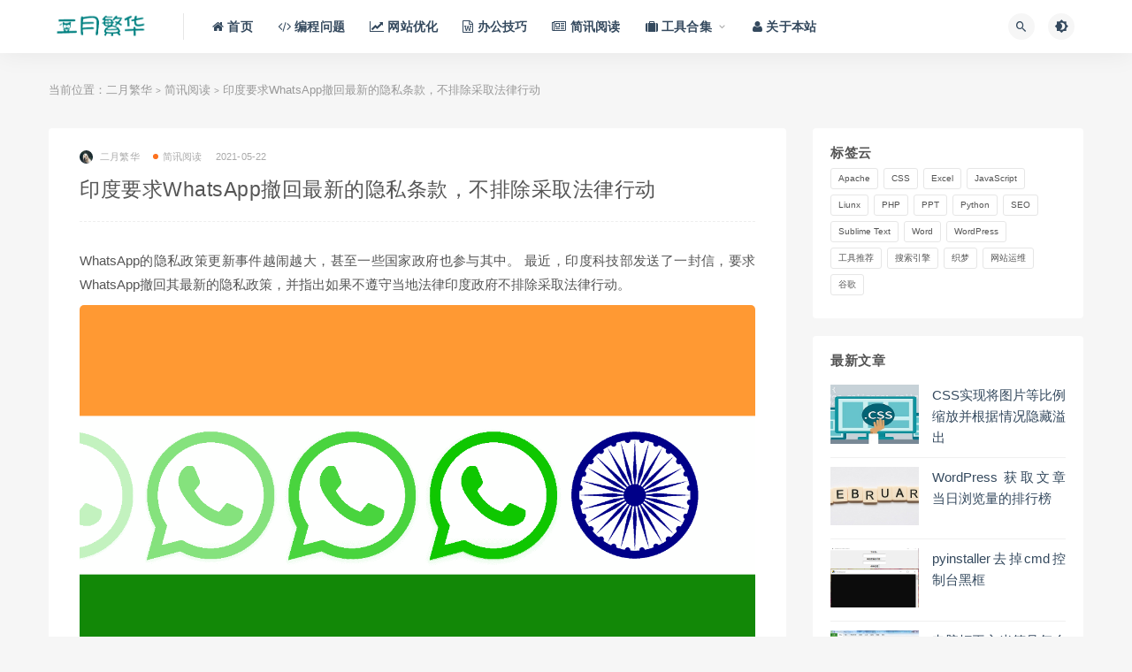

--- FILE ---
content_type: text/html; charset=UTF-8
request_url: https://www.febdays.com/news/4812.html
body_size: 10197
content:
<!DOCTYPE html>
<html lang="zh-CN">
<head>
	<meta charset="UTF-8">
	<meta http-equiv="X-UA-Compatible" content="IE=edge">
	<meta name="viewport" content="width=device-width, initial-scale=1">
    <meta property="bytedance:published_time" content="2021-05-22T20:01:50+01:00" />	<link rel="profile" href="https://gmpg.org/xfn/11">
	<link href="https://www.febdays.com/wp-content/uploads/2023/07/1689909312-d02a42d9cb3dec9.png" rel="icon">
  <title>印度要求WhatsApp撤回最新的隐私条款，不排除采取法律行动_二月繁华</title>

	<link rel='dns-prefetch' href='//www.febdays.com' />
<link rel='dns-prefetch' href='//s.w.org' />
<link rel='stylesheet' id='wp_stylesheet-css'  href='https://www.febdays.com/wp-content/themes/ripro/shortcodes/shortcodes.css?ver=5.3.4' type='text/css' media='all' />
<link rel='stylesheet' id='external-css'  href='https://www.febdays.com/wp-content/themes/ripro/assets/css/external.css?ver=7.7.0' type='text/css' media='all' />
<link rel='stylesheet' id='sweetalert2-css'  href='https://www.febdays.com/wp-content/themes/ripro/assets/css/sweetalert2.min.css?ver=7.7.0' type='text/css' media='all' />
<link rel='stylesheet' id='app-css'  href='https://www.febdays.com/wp-content/themes/ripro/assets/css/app.css?ver=7.7.0' type='text/css' media='all' />
<link rel='stylesheet' id='diy-css'  href='https://www.febdays.com/wp-content/themes/ripro/assets/css/diy.css?ver=7.7.0' type='text/css' media='all' />
<link rel='stylesheet' id='fancybox-css'  href='https://www.febdays.com/wp-content/themes/ripro/assets/css/jquery.fancybox.min.css?ver=7.7.0' type='text/css' media='all' />
<link rel='stylesheet' id='codecolorer-css'  href='https://www.febdays.com/wp-content/plugins/codecolorer/codecolorer.css?ver=0.9.16' type='text/css' media='screen' />
<script type='text/javascript' src='https://www.febdays.com/wp-content/themes/ripro/shortcodes/shortcodes.js?ver=5.3.4'></script>
<script type='text/javascript' src='https://www.febdays.com/wp-content/themes/ripro/assets/js/jquery-2.2.4.min.js?ver=2.2.4'></script>
<script type='text/javascript' src='https://www.febdays.com/wp-content/themes/ripro/assets/js/plugins/sweetalert2.min.js?ver=7.7.0'></script>
<meta name="keywords" content="简讯阅读">
<meta name="description" content="WhatsApp的隐私政策更新事件越闹越大，甚至一些国家政府也参与其中。 最近，印度科技部发送了一封信，要求WhatsApp撤回其最新的隐私政策，并指出如果不遵守当地法律印度政府不排除采取法律行动。   最近，印度科技部写信给WhatsApp的母公司Facebook，要求撤回Wh...">
<link rel="icon" href="https://www.febdays.com/wp-content/uploads/2020/08/cropped-2020080709000975-32x32.jpg" sizes="32x32" />
<link rel="icon" href="https://www.febdays.com/wp-content/uploads/2020/08/cropped-2020080709000975-192x192.jpg" sizes="192x192" />
<link rel="apple-touch-icon-precomposed" href="https://www.febdays.com/wp-content/uploads/2020/08/cropped-2020080709000975-180x180.jpg" />
<meta name="msapplication-TileImage" content="https://www.febdays.com/wp-content/uploads/2020/08/cropped-2020080709000975-270x270.jpg" />
	<!-- HTML5 shim, for IE6-8 support of HTML5 elements. All other JS at the end of file. -->
    <!--[if lt IE 9]>
      <script src="https://www.febdays.com/wp-content/themes/ripro/assets/js/html5shiv.js"></script>
      <script src="https://www.febdays.com/wp-content/themes/ripro/assets/js/respond.min.js"></script>
    <![endif]-->
         <script type="text/javascript">
        var D=new Date(),RAND_STR=D.getUTCFullYear()+"_"+D.getUTCMonth()+"_"+D.getUTCDate()+"__"+(Math.floor(D.getUTCHours()/3));
        document.write('<script type="text/javascript" src="https://www.febdays.com/wp-content/themes/ripro/assets/js/m.js?'+RAND_STR+'"><\/script>');
    </script>
</head>

<body class="post-template-default single single-post postid-4812 single-format-standard  navbar-sticky sidebar-right pagination-numeric no-off-canvas">

<div class="site">
    
<header class="site-header">
      <div class="container">
      <div class="navbar">
      <div class="logo-wrapper">
              <a href="https://www.febdays.com/">
          <img class="logo regular tap-logo" src="https://www.febdays.com/wp-content/uploads/2020/10/1602055626-a4a8c238a88a1fc.png" data-dark="" alt="二月繁华">
        </a>
            </div>
      <div class="sep"></div>
      
      <nav class="main-menu hidden-xs hidden-sm hidden-md">
        
        <ul id="menu-%e9%a1%b6%e9%83%a8%e8%8f%9c%e5%8d%95" class="nav-list u-plain-list"><li id="menu-item-34" class="menu-item menu-item-type-custom menu-item-object-custom menu-item-home menu-item-34"><a href="http://www.febdays.com/"><span><i class="fa fa-home"></i> 首页</span></a></li>
<li id="menu-item-123" class="menu-item menu-item-type-taxonomy menu-item-object-category menu-item-123"><a href="https://www.febdays.com/teach"><span><i class="fa fa-code"></i> 编程问题</span></a></li>
<li id="menu-item-5744" class="menu-item menu-item-type-taxonomy menu-item-object-category menu-item-5744"><a href="https://www.febdays.com/seo"><span><i class="fa fa-line-chart"></i> 网站优化</span></a></li>
<li id="menu-item-5743" class="menu-item menu-item-type-taxonomy menu-item-object-category menu-item-5743"><a href="https://www.febdays.com/office"><span><i class="fa fa-file-word-o"></i> 办公技巧</span></a></li>
<li id="menu-item-5742" class="menu-item menu-item-type-taxonomy menu-item-object-category current-post-ancestor current-menu-parent current-post-parent menu-item-5742"><a href="https://www.febdays.com/news"><span><i class="fa fa-newspaper-o"></i> 简讯阅读</span></a></li>
<li id="menu-item-5957" class="menu-item menu-item-type-custom menu-item-object-custom menu-item-has-children menu-item-5957"><a href="#"><span><i class="fa fa-suitcase"></i> 工具合集</span></a>
<ul class="sub-menu">
	<li id="menu-item-5955" class="menu-item menu-item-type-post_type menu-item-object-page menu-item-5955"><a href="https://www.febdays.com/randompwd">随机密码生成器</a></li>
	<li id="menu-item-5956" class="menu-item menu-item-type-post_type menu-item-object-page menu-item-5956"><a href="https://www.febdays.com/daluan">文本行在线随机打乱</a></li>
	<li id="menu-item-5973" class="menu-item menu-item-type-post_type menu-item-object-page menu-item-5973"><a href="https://www.febdays.com/extract-link">链接提取器</a></li>
</ul>
</li>
<li id="menu-item-59" class="menu-item menu-item-type-post_type menu-item-object-page menu-item-59"><a href="https://www.febdays.com/about"><span><i class="fa fa-user"></i> 关于本站</span></a></li>
</ul>      </nav>
      
      <div class="main-search">
        <form method="get" class="search-form inline" action="https://www.febdays.com/">
  <input type="search" class="search-field inline-field" placeholder="输入关键词，回车..." autocomplete="off" value="" name="s" required="required">
  <button type="submit" class="search-submit"><i class="mdi mdi-magnify"></i></button>
</form>        <div class="search-close navbar-button"><i class="mdi mdi-close"></i></div>
      </div>

      <div class="actions">
                  <!-- user -->
                        <!--<div class="login-btn navbar-button"><i class="mdi mdi-account"></i> 登录</div>-->
                          <!-- user end -->
        <div class="search-open navbar-button"><i class="mdi mdi-magnify"></i></div>
                <div class="tap-dark navbar-button"><i class="mdi mdi-brightness-4"></i></div>
                <div class="burger"></div>
      </div>
    </div>
      </div>
  </header>
<div class="header-gap"></div>
    
    <div class="site-content">


<div class="container">
	<div class="breadcrumbs">	当前位置：<a href="https://www.febdays.com">二月繁华</a> <small>></small> <a href="https://www.febdays.com/news">简讯阅读</a> <small>></small> 印度要求WhatsApp撤回最新的隐私条款，不排除采取法律行动	</div>
    
	<div class="row">
		<div class="content-column col-lg-9">
			<div class="content-area">
				<main class="site-main">
					<div class="ripro_gg_wrap pc"></div><article id="post-4812" class="article-content">
    <div class="container">
  
<div class="cao_entry_header">

  <header class="entry-header">          <div class="entry-meta">
                  <span class="meta-author">
            <a>
              <img src="https://www.febdays.com/wp-content/uploads/avatar/avatar-1.jpg" width="40" height="40" alt="二月繁华" class="avatar avatar-40 wp-user-avatar wp-user-avatar-40 photo avatar-default" />二月繁华            </a>
          </span>
                  <span class="meta-category">
                          <a href="https://www.febdays.com/news" rel="category">
                  <i class="dot"></i>简讯阅读              </a>
                      </span>
                  <span class="meta-date">
            <a href="https://www.febdays.com/news/4812.html">
              <time datetime="2021-05-22T20:01:50+08:00">
                2021-05-22              </time>
            </a>
          </span>
              </div>
    
    <h1 class="entry-title">印度要求WhatsApp撤回最新的隐私条款，不排除采取法律行动</h1>  </header></div></div>  <div class="container">
    <div class="entry-wrapper">
      
      <div class="entry-content u-text-format u-clearfix">
        <p>WhatsApp的隐私政策更新事件越闹越大，甚至一些国家政府也参与其中。 最近，印度科技部发送了一封信，要求WhatsApp撤回其最新的隐私政策，并指出如果不遵守当地法律印度政府不排除采取法律行动。<br />
<img src="https://www.febdays.com/wp-content/uploads/2021/05/1621684901-81a5abb3b50a04f.png" alt="印度要求WhatsApp撤回最新的隐私条款，不排除采取法律行动" width="1280" height="720" class="aligncenter size-full wp-image-4813" srcset="https://www.febdays.com/wp-content/uploads/2021/05/1621684901-81a5abb3b50a04f.png 1280w, https://www.febdays.com/wp-content/uploads/2021/05/1621684901-81a5abb3b50a04f-300x169.png 300w, https://www.febdays.com/wp-content/uploads/2021/05/1621684901-81a5abb3b50a04f-1024x576.png 1024w, https://www.febdays.com/wp-content/uploads/2021/05/1621684901-81a5abb3b50a04f-768x432.png 768w" sizes="(max-width: 1280px) 100vw, 1280px" /></p>
<p>最近，印度科技部写信给WhatsApp的母公司Facebook，要求撤回WhatsApp的最新隐私政策，并要求在本月25日前做出回应。 此外，印度政府表示，如果WhatsApp不遵守当地《科技资讯法》的法律要求，印度政府不排除采取法律行动的可能性。  WhatsApp在印度拥有超过5亿用户，这次隐私条款的更新至少引起了该地区的一场诉讼。</p>
<p>但是，WhatsApp重申，目前未有用户因不更新条款而被删除或失去WhatsApp功能，并重申更新条款不会影响用户个人消息的隐私。  WhatsApp自本月15日起已更新其隐私条款，要求用户同意与Facebook和Facebook 旗下公司分享数据，从而使用户担心隐私隐患。</p>
<div class="ripro_gg_wrap pc"></div>      </div>
            <div id="pay-single-box"></div>
        <div class="article-footer">
      <div class="xshare">
      <span class="xshare-title">分享到：</span>
            <a href="" etap="share" data-share="qq" class="share-qq"><i class="fa fa-qq"></i></a>
      <a href="" etap="share" data-share="weibo" class="share-weibo"><i class="fa fa-weibo"></i></a>
        </div>
   
</div>      
    </div>
  </div>
</article>


  <div class="entry-navigation">
    <nav class="article-nav">
        <span class="article-nav-prev">上一篇<br><a href="https://www.febdays.com/news/4809.html" rel="prev">105个移动应用程序涉嫌违规收集个人数据，抖音百度亦在名单上</a></span>
        <span class="article-nav-next">下一篇<br><a href="https://www.febdays.com/news/4815.html" rel="next">鲍威尔：加密货币可能对现有金融体系构成风险，需要加强监管</a></span>
    </nav>
    
  </div>

      <!-- # 标准网格模式... -->
      <div class="related-posts-grid">
        <h4 class="u-border-title">相关推荐</h4>
        <div class="row">
                     <div class="col-6 col-sm-3 col-md-3 mt-10 mb-10">
              <article class="post">
                  <div class="entry-media">
    <div class="placeholder" style="padding-bottom: 66.666666666667%;">
      <a  href="https://www.febdays.com/news/1566.html">
        <img class="lazyload" data-src="https://www.febdays.com/wp-content/themes/ripro/timthumb.php?src=https://www.febdays.com/wp-content/uploads/2020/08/2020082813475426.jpg&#038;h=200&#038;w=300&#038;zc=1&#038;a=c&#038;q=100&#038;s=1" src="[data-uri]" alt="网传iPad Air 4 说明书曝光，iPad Air或换新形象">  
      </a>
            <div class="cao-cover"><img src="https://www.febdays.com/wp-content/themes/ripro/assets/images/svg/rings.svg" width="50" height="50px"></div>
          </div>
      </div>
                  <div class="entry-wrapper">
                  
  <header class="entry-header">    
    <h4 class="entry-title"><a href="https://www.febdays.com/news/1566.html" title="网传iPad Air 4 说明书曝光，iPad Air或换新形象" rel="bookmark">网传iPad Air 4 说明书曝光，iPad Air或换新形象</a></h4>  </header>                </div>
              </article>
            </div>
                      <div class="col-6 col-sm-3 col-md-3 mt-10 mb-10">
              <article class="post">
                  <div class="entry-media">
    <div class="placeholder" style="padding-bottom: 66.666666666667%;">
      <a  href="https://www.febdays.com/news/479.html">
        <img class="lazyload" data-src="https://www.febdays.com/wp-content/themes/ripro/timthumb.php?src=https://www.febdays.com/wp-content/uploads/2020/05/2020050509081870.jpg&#038;h=200&#038;w=300&#038;zc=1&#038;a=c&#038;q=100&#038;s=1" src="[data-uri]" alt="Steam成白人极端分子聚集平台">  
      </a>
            <div class="cao-cover"><img src="https://www.febdays.com/wp-content/themes/ripro/assets/images/svg/rings.svg" width="50" height="50px"></div>
          </div>
      </div>
                  <div class="entry-wrapper">
                  
  <header class="entry-header">    
    <h4 class="entry-title"><a href="https://www.febdays.com/news/479.html" title="Steam成白人极端分子聚集平台" rel="bookmark">Steam成白人极端分子聚集平台</a></h4>  </header>                </div>
              </article>
            </div>
                      <div class="col-6 col-sm-3 col-md-3 mt-10 mb-10">
              <article class="post">
                  <div class="entry-media">
    <div class="placeholder" style="padding-bottom: 66.666666666667%;">
      <a  href="https://www.febdays.com/news/813.html">
        <img class="lazyload" data-src="https://www.febdays.com/wp-content/themes/ripro/timthumb.php?src=https://www.febdays.com/wp-content/uploads/2020/06/2020060610052117.jpg&#038;h=200&#038;w=300&#038;zc=1&#038;a=c&#038;q=100&#038;s=1" src="[data-uri]" alt="美国社交应用Snapchat宣布停止推广特朗普的内容">  
      </a>
            <div class="cao-cover"><img src="https://www.febdays.com/wp-content/themes/ripro/assets/images/svg/rings.svg" width="50" height="50px"></div>
          </div>
      </div>
                  <div class="entry-wrapper">
                  
  <header class="entry-header">    
    <h4 class="entry-title"><a href="https://www.febdays.com/news/813.html" title="美国社交应用Snapchat宣布停止推广特朗普的内容" rel="bookmark">美国社交应用Snapchat宣布停止推广特朗普的内容</a></h4>  </header>                </div>
              </article>
            </div>
                      <div class="col-6 col-sm-3 col-md-3 mt-10 mb-10">
              <article class="post">
                  <div class="entry-media">
    <div class="placeholder" style="padding-bottom: 66.666666666667%;">
      <a  href="https://www.febdays.com/news/304.html">
        <img class="lazyload" data-src="https://www.febdays.com/wp-content/themes/ripro/timthumb.php?src=https://www.febdays.com/wp-content/uploads/2020/03/2020032911242127.jpg&#038;h=200&#038;w=300&#038;zc=1&#038;a=c&#038;q=100&#038;s=1" src="[data-uri]" alt="华为公布2019年度利润增幅为3年来最小">  
      </a>
            <div class="cao-cover"><img src="https://www.febdays.com/wp-content/themes/ripro/assets/images/svg/rings.svg" width="50" height="50px"></div>
          </div>
      </div>
                  <div class="entry-wrapper">
                  
  <header class="entry-header">    
    <h4 class="entry-title"><a href="https://www.febdays.com/news/304.html" title="华为公布2019年度利润增幅为3年来最小" rel="bookmark">华为公布2019年度利润增幅为3年来最小</a></h4>  </header>                </div>
              </article>
            </div>
                      <div class="col-6 col-sm-3 col-md-3 mt-10 mb-10">
              <article class="post">
                  <div class="entry-media">
    <div class="placeholder" style="padding-bottom: 66.666666666667%;">
      <a  href="https://www.febdays.com/news/1105.html">
        <img class="lazyload" data-src="https://www.febdays.com/wp-content/themes/ripro/timthumb.php?src=https://www.febdays.com/wp-content/uploads/2020/07/2020070902595072.jpg&#038;h=200&#038;w=300&#038;zc=1&#038;a=c&#038;q=100&#038;s=1" src="[data-uri]" alt="Fraunhofer HHI宣布研发出VVC/H.266编码">  
      </a>
            <div class="cao-cover"><img src="https://www.febdays.com/wp-content/themes/ripro/assets/images/svg/rings.svg" width="50" height="50px"></div>
          </div>
      </div>
                  <div class="entry-wrapper">
                  
  <header class="entry-header">    
    <h4 class="entry-title"><a href="https://www.febdays.com/news/1105.html" title="Fraunhofer HHI宣布研发出VVC/H.266编码" rel="bookmark">Fraunhofer HHI宣布研发出VVC/H.266编码</a></h4>  </header>                </div>
              </article>
            </div>
                      <div class="col-6 col-sm-3 col-md-3 mt-10 mb-10">
              <article class="post">
                  <div class="entry-media">
    <div class="placeholder" style="padding-bottom: 66.666666666667%;">
      <a  href="https://www.febdays.com/news/1079.html">
        <img class="lazyload" data-src="https://www.febdays.com/wp-content/themes/ripro/timthumb.php?src=https://www.febdays.com/wp-content/uploads/2020/07/2020070508474489.jpg&#038;h=200&#038;w=300&#038;zc=1&#038;a=c&#038;q=100&#038;s=1" src="[data-uri]" alt="“阿里天才黑客”吴翰清微博辟谣">  
      </a>
            <div class="cao-cover"><img src="https://www.febdays.com/wp-content/themes/ripro/assets/images/svg/rings.svg" width="50" height="50px"></div>
          </div>
      </div>
                  <div class="entry-wrapper">
                  
  <header class="entry-header">    
    <h4 class="entry-title"><a href="https://www.febdays.com/news/1079.html" title="“阿里天才黑客”吴翰清微博辟谣" rel="bookmark">“阿里天才黑客”吴翰清微博辟谣</a></h4>  </header>                </div>
              </article>
            </div>
                      <div class="col-6 col-sm-3 col-md-3 mt-10 mb-10">
              <article class="post">
                  <div class="entry-media">
    <div class="placeholder" style="padding-bottom: 66.666666666667%;">
      <a  href="https://www.febdays.com/news/1214.html">
        <img class="lazyload" data-src="https://www.febdays.com/wp-content/themes/ripro/timthumb.php?src=https://www.febdays.com/wp-content/uploads/2020/07/2020072114322199.jpg&#038;h=200&#038;w=300&#038;zc=1&#038;a=c&#038;q=100&#038;s=1" src="[data-uri]" alt="意大利5G网络建设招标华为落选">  
      </a>
            <div class="cao-cover"><img src="https://www.febdays.com/wp-content/themes/ripro/assets/images/svg/rings.svg" width="50" height="50px"></div>
          </div>
      </div>
                  <div class="entry-wrapper">
                  
  <header class="entry-header">    
    <h4 class="entry-title"><a href="https://www.febdays.com/news/1214.html" title="意大利5G网络建设招标华为落选" rel="bookmark">意大利5G网络建设招标华为落选</a></h4>  </header>                </div>
              </article>
            </div>
                      <div class="col-6 col-sm-3 col-md-3 mt-10 mb-10">
              <article class="post">
                  <div class="entry-media">
    <div class="placeholder" style="padding-bottom: 66.666666666667%;">
      <a  href="https://www.febdays.com/news/404.html">
        <img class="lazyload" data-src="https://www.febdays.com/wp-content/themes/ripro/timthumb.php?src=https://www.febdays.com/wp-content/uploads/2020/04/2020042411531651.jpeg&#038;h=200&#038;w=300&#038;zc=1&#038;a=c&#038;q=100&#038;s=1" src="[data-uri]" alt="谷歌和苹果合作开发跟踪程序">  
      </a>
            <div class="cao-cover"><img src="https://www.febdays.com/wp-content/themes/ripro/assets/images/svg/rings.svg" width="50" height="50px"></div>
          </div>
      </div>
                  <div class="entry-wrapper">
                  
  <header class="entry-header">    
    <h4 class="entry-title"><a href="https://www.febdays.com/news/404.html" title="谷歌和苹果合作开发跟踪程序" rel="bookmark">谷歌和苹果合作开发跟踪程序</a></h4>  </header>                </div>
              </article>
            </div>
                  </div>
      </div>
    
  
				</main>
			</div>
		</div>
					<div class="sidebar-column col-lg-3">
				
<aside class="widget-area">
	<div id="tag_cloud-3" class="widget widget_tag_cloud"><h5 class="widget-title">标签云</h5><div class="tagcloud"><a href="https://www.febdays.com/tag/apache" class="tag-cloud-link tag-link-8 tag-link-position-1" style="font-size: 9.5pt;" aria-label="Apache (2个项目)">Apache</a>
<a href="https://www.febdays.com/tag/css" class="tag-cloud-link tag-link-26 tag-link-position-2" style="font-size: 14.5pt;" aria-label="CSS (11个项目)">CSS</a>
<a href="https://www.febdays.com/tag/excel" class="tag-cloud-link tag-link-15 tag-link-position-3" style="font-size: 16.666666666667pt;" aria-label="Excel (21个项目)">Excel</a>
<a href="https://www.febdays.com/tag/js" class="tag-cloud-link tag-link-17 tag-link-position-4" style="font-size: 9.5pt;" aria-label="JavaScript (2个项目)">JavaScript</a>
<a href="https://www.febdays.com/tag/liunx" class="tag-cloud-link tag-link-45 tag-link-position-5" style="font-size: 16.666666666667pt;" aria-label="Liunx (21个项目)">Liunx</a>
<a href="https://www.febdays.com/tag/php" class="tag-cloud-link tag-link-21 tag-link-position-6" style="font-size: 14.166666666667pt;" aria-label="PHP (10个项目)">PHP</a>
<a href="https://www.febdays.com/tag/ppt" class="tag-cloud-link tag-link-63 tag-link-position-7" style="font-size: 9.5pt;" aria-label="PPT (2个项目)">PPT</a>
<a href="https://www.febdays.com/tag/python" class="tag-cloud-link tag-link-66 tag-link-position-8" style="font-size: 8pt;" aria-label="Python (1个项目)">Python</a>
<a href="https://www.febdays.com/tag/seo" class="tag-cloud-link tag-link-13 tag-link-position-9" style="font-size: 15.083333333333pt;" aria-label="SEO (13个项目)">SEO</a>
<a href="https://www.febdays.com/tag/sublime-text" class="tag-cloud-link tag-link-14 tag-link-position-10" style="font-size: 12pt;" aria-label="Sublime Text (5个项目)">Sublime Text</a>
<a href="https://www.febdays.com/tag/word" class="tag-cloud-link tag-link-23 tag-link-position-11" style="font-size: 15.333333333333pt;" aria-label="Word (14个项目)">Word</a>
<a href="https://www.febdays.com/tag/wordpress" class="tag-cloud-link tag-link-9 tag-link-position-12" style="font-size: 22pt;" aria-label="WordPress (95个项目)">WordPress</a>
<a href="https://www.febdays.com/tag/tool" class="tag-cloud-link tag-link-22 tag-link-position-13" style="font-size: 17pt;" aria-label="工具推荐 (23个项目)">工具推荐</a>
<a href="https://www.febdays.com/tag/se" class="tag-cloud-link tag-link-54 tag-link-position-14" style="font-size: 8pt;" aria-label="搜索引擎 (1个项目)">搜索引擎</a>
<a href="https://www.febdays.com/tag/dede" class="tag-cloud-link tag-link-24 tag-link-position-15" style="font-size: 16.166666666667pt;" aria-label="织梦 (18个项目)">织梦</a>
<a href="https://www.febdays.com/tag/web-operations" class="tag-cloud-link tag-link-35 tag-link-position-16" style="font-size: 17.25pt;" aria-label="网站运维 (25个项目)">网站运维</a>
<a href="https://www.febdays.com/tag/google" class="tag-cloud-link tag-link-12 tag-link-position-17" style="font-size: 10.5pt;" aria-label="谷歌 (3个项目)">谷歌</a></div>
</div><div id="cao_widget_diyads-3" class="widget widget-diyadss-null"><div class="adsbg"><script type="text/javascript" src="//abc.febdays.com/production/y/production/ts/openjs/vbv/qb/source/c.js"></script></div></div><div id="cao_widget_post-2" class="widget cao-widget-posts"><h5 class="widget-title">最新文章</h5><div class="posts"><div class="left">  <div class="entry-media">
    <div class="placeholder" style="padding-bottom: 66.666666666667%;">
      <a  href="https://www.febdays.com/teach/5901.html">
        <img class="lazyload" data-src="https://www.febdays.com/wp-content/themes/ripro/timthumb.php?src=https://www.febdays.com/wp-content/uploads/2020/09/2020092904093139.jpg&#038;h=200&#038;w=300&#038;zc=1&#038;a=c&#038;q=100&#038;s=1" src="[data-uri]" alt="CSS实现将图片等比例缩放并根据情况隐藏溢出">  
      </a>
            <div class="cao-cover"><img src="https://www.febdays.com/wp-content/themes/ripro/assets/images/svg/rings.svg" width="50" height="50px"></div>
          </div>
      </div>
  <a href="https://www.febdays.com/teach/5901.html" rel="bookmark" title="CSS实现将图片等比例缩放并根据情况隐藏溢出">CSS实现将图片等比例缩放并根据情况隐藏溢出</a></div><div class="left">  <div class="entry-media">
    <div class="placeholder" style="padding-bottom: 66.666666666667%;">
      <a  href="https://www.febdays.com/teach/5827.html">
        <img class="lazyload" data-src="https://www.febdays.com/wp-content/themes/ripro/timthumb.php?src=https://www.febdays.com/wp-content/uploads/2020/02/2020022414564883.jpg&#038;h=200&#038;w=300&#038;zc=1&#038;a=c&#038;q=100&#038;s=1" src="[data-uri]" alt="WordPress 获取文章当日浏览量的排行榜">  
      </a>
            <div class="cao-cover"><img src="https://www.febdays.com/wp-content/themes/ripro/assets/images/svg/rings.svg" width="50" height="50px"></div>
          </div>
      </div>
  <a href="https://www.febdays.com/teach/5827.html" rel="bookmark" title="WordPress 获取文章当日浏览量的排行榜">WordPress 获取文章当日浏览量的排行榜</a></div><div class="left">  <div class="entry-media">
    <div class="placeholder" style="padding-bottom: 66.666666666667%;">
      <a  href="https://www.febdays.com/teach/5797.html">
        <img class="lazyload" data-src="https://www.febdays.com/wp-content/themes/ripro/timthumb.php?src=https://www.febdays.com/wp-content/uploads/2024/05/1716101289-720be0788d22054.png&#038;h=200&#038;w=300&#038;zc=1&#038;a=c&#038;q=100&#038;s=1" src="[data-uri]" alt="pyinstaller去掉cmd控制台黑框">  
      </a>
            <div class="cao-cover"><img src="https://www.febdays.com/wp-content/themes/ripro/assets/images/svg/rings.svg" width="50" height="50px"></div>
          </div>
      </div>
  <a href="https://www.febdays.com/teach/5797.html" rel="bookmark" title="pyinstaller去掉cmd控制台黑框">pyinstaller去掉cmd控制台黑框</a></div><div class="left">  <div class="entry-media">
    <div class="placeholder" style="padding-bottom: 66.666666666667%;">
      <a  href="https://www.febdays.com/office/5790.html">
        <img class="lazyload" data-src="https://www.febdays.com/wp-content/themes/ripro/timthumb.php?src=https://www.febdays.com/wp-content/uploads/2024/03/1710335604-17a151d310208ad.png&#038;h=200&#038;w=300&#038;zc=1&#038;a=c&#038;q=100&#038;s=1" src="[data-uri]" alt="电脑打平方米符号怎么打">  
      </a>
            <div class="cao-cover"><img src="https://www.febdays.com/wp-content/themes/ripro/assets/images/svg/rings.svg" width="50" height="50px"></div>
          </div>
      </div>
  <a href="https://www.febdays.com/office/5790.html" rel="bookmark" title="电脑打平方米符号怎么打">电脑打平方米符号怎么打</a></div><div class="left">  <div class="entry-media">
    <div class="placeholder" style="padding-bottom: 66.666666666667%;">
      <a  href="https://www.febdays.com/office/5787.html">
        <img class="lazyload" data-src="https://www.febdays.com/wp-content/themes/ripro/timthumb.php?src=https://www.febdays.com/wp-content/uploads/2024/03/1710334471-fb5fc98bcc556f4.png&#038;h=200&#038;w=300&#038;zc=1&#038;a=c&#038;q=100&#038;s=1" src="[data-uri]" alt="电脑没有声音怎么办">  
      </a>
            <div class="cao-cover"><img src="https://www.febdays.com/wp-content/themes/ripro/assets/images/svg/rings.svg" width="50" height="50px"></div>
          </div>
      </div>
  <a href="https://www.febdays.com/office/5787.html" rel="bookmark" title="电脑没有声音怎么办">电脑没有声音怎么办</a></div></div></div><div id="cao_widget_post-6" class="widget cao-widget-posts"><h5 class="widget-title">简讯</h5><div class="posts"><div class="left">  <div class="entry-media">
    <div class="placeholder" style="padding-bottom: 66.666666666667%;">
      <a  href="https://www.febdays.com/news/5948.html">
        <img class="lazyload" data-src="https://www.febdays.com/wp-content/themes/ripro/timthumb.php?src=https://www.febdays.com/wp-content/uploads/2024/09/1727172704-86d778d146aae47.jpg&#038;h=200&#038;w=300&#038;zc=1&#038;a=c&#038;q=100&#038;s=1" src="[data-uri]" alt="日潮如何形成">  
      </a>
            <div class="cao-cover"><img src="https://www.febdays.com/wp-content/themes/ripro/assets/images/svg/rings.svg" width="50" height="50px"></div>
          </div>
      </div>
  <a href="https://www.febdays.com/news/5948.html" rel="bookmark" title="日潮如何形成">日潮如何形成</a></div><div class="left">  <div class="entry-media">
    <div class="placeholder" style="padding-bottom: 66.666666666667%;">
      <a  href="https://www.febdays.com/news/5943.html">
        <img class="lazyload" data-src="https://www.febdays.com/wp-content/themes/ripro/timthumb.php?src=https://www.febdays.com/wp-content/uploads/2024/09/1727171954-2ec41793c0238fb.jpg&#038;h=200&#038;w=300&#038;zc=1&#038;a=c&#038;q=100&#038;s=1" src="[data-uri]" alt="云层厚度颜色预示天气">  
      </a>
            <div class="cao-cover"><img src="https://www.febdays.com/wp-content/themes/ripro/assets/images/svg/rings.svg" width="50" height="50px"></div>
          </div>
      </div>
  <a href="https://www.febdays.com/news/5943.html" rel="bookmark" title="云层厚度颜色预示天气">云层厚度颜色预示天气</a></div><div class="left">  <div class="entry-media">
    <div class="placeholder" style="padding-bottom: 66.666666666667%;">
      <a  href="https://www.febdays.com/news/5940.html">
        <img class="lazyload" data-src="https://www.febdays.com/wp-content/themes/ripro/timthumb.php?src=https://www.febdays.com/wp-content/uploads/2024/09/1727114796-ffd46e06127bd9d.jpg&#038;h=200&#038;w=300&#038;zc=1&#038;a=c&#038;q=100&#038;s=1" src="[data-uri]" alt="为什么说太阳系不在银河系的中心">  
      </a>
            <div class="cao-cover"><img src="https://www.febdays.com/wp-content/themes/ripro/assets/images/svg/rings.svg" width="50" height="50px"></div>
          </div>
      </div>
  <a href="https://www.febdays.com/news/5940.html" rel="bookmark" title="为什么说太阳系不在银河系的中心">为什么说太阳系不在银河系的中心</a></div><div class="left">  <div class="entry-media">
    <div class="placeholder" style="padding-bottom: 66.666666666667%;">
      <a  href="https://www.febdays.com/news/5937.html">
        <img class="lazyload" data-src="https://www.febdays.com/wp-content/themes/ripro/timthumb.php?src=https://www.febdays.com/wp-content/uploads/2024/09/1727114131-cfb3b9c367af186.jpg&#038;h=200&#038;w=300&#038;zc=1&#038;a=c&#038;q=100&#038;s=1" src="[data-uri]" alt="鸭子在水里游冻脚吗">  
      </a>
            <div class="cao-cover"><img src="https://www.febdays.com/wp-content/themes/ripro/assets/images/svg/rings.svg" width="50" height="50px"></div>
          </div>
      </div>
  <a href="https://www.febdays.com/news/5937.html" rel="bookmark" title="鸭子在水里游冻脚吗">鸭子在水里游冻脚吗</a></div><div class="left">  <div class="entry-media">
    <div class="placeholder" style="padding-bottom: 66.666666666667%;">
      <a  href="https://www.febdays.com/news/5934.html">
        <img class="lazyload" data-src="https://www.febdays.com/wp-content/themes/ripro/timthumb.php?src=https://www.febdays.com/wp-content/uploads/2024/09/1727113736-a88dd467a3e23b7.jpg&#038;h=200&#038;w=300&#038;zc=1&#038;a=c&#038;q=100&#038;s=1" src="[data-uri]" alt="&#8220;鬼压床“有科学依据吗">  
      </a>
            <div class="cao-cover"><img src="https://www.febdays.com/wp-content/themes/ripro/assets/images/svg/rings.svg" width="50" height="50px"></div>
          </div>
      </div>
  <a href="https://www.febdays.com/news/5934.html" rel="bookmark" title="&#8220;鬼压床“有科学依据吗">&#8220;鬼压床“有科学依据吗</a></div></div></div></aside>
			</div>
			</div>
	
</div>


</div><!-- end sitecoent --> 

	
	<footer class="site-footer">
		<div class="container">
			
			<div class="footer-widget">
    <div class="row">
        <div class="col-xs-12 col-sm-6 col-md-3 widget--about">
            <div class="widget--content">
                <div class="footer--logo mb-20">
                    <img class="tap-logo" src="https://www.febdays.com/wp-content/uploads/2020/10/1602055626-a4a8c238a88a1fc.png" data-dark="https://www.febdays.com/wp-content/uploads/2020/10/1602055626-a4a8c238a88a1fc.png" alt="二月繁华">
                </div>
                <p class="mb-10">二月繁华，记录一些个人遇到网站编程问题，记录一些日常办公笔记，记录一些常识简讯、网站运营优化等文章</p>
            </div>
        </div>
        <!-- .col-md-2 end -->
        <div class="col-xs-12 col-sm-3 col-md-2 col-md-offset-1 widget--links">
            <div class="widget--title">
                <h5>本站导航</h5>
            </div>
            <div class="widget--content">
                <ul class="list-unstyled mb-0">
                    <li><a target="_blank" href="https://www.febdays.com/tag">标签云</a></li><li><a target="_blank" href="https://www.febdays.com/sitemaps">站点地图</a></li><li><a target="_blank" href="https://www.febdays.com/archives">网站存档</a></li>                </ul>
            </div>
        </div>
        <!-- .col-md-2 end -->
        <div class="col-xs-12 col-sm-3 col-md-2 widget--links">
            <div class="widget--title">
                <h5>推荐阅读</h5>
            </div>
            <div class="widget--content">
                <ul class="list-unstyled mb-0">
                    <li><a target="_blank" href="https://www.febdays.com/teach">编程技术</a></li><li><a target="_blank" href="https://www.febdays.com/seo">网站优化</a></li><li><a target="_blank" href="https://www.febdays.com/office">办公技巧</a></li>                </ul>
            </div>
        </div>
        <!-- .col-md-2 end -->
        <div class="col-xs-12 col-sm-12 col-md-4 widget--newsletter">
            <div class="widget--title">
                <h5>快速搜索</h5>
            </div>
            <div class="widget--content">
                <form class="newsletter--form mb-30" action="https://www.febdays.com/" method="get">
                    <input type="text" class="form-control" name="s" placeholder="关键词">
                    <button type="submit"><i class="fa fa-arrow-right"></i></button>
                </form>
                <h6></h6>
            </div>
        </div>

    </div>
</div>									  <div class="site-info">
			    © 2018  - 2023<a href="https://www.febdays.com/" target="_blank" rel="noreferrer nofollow">二月繁华</a> &amp; WordPress Theme. All rights reserved
			    			    <a href="https://beian.miit.gov.cn" target="_blank" class="text" rel="noreferrer nofollow"> 粤ICP备18090480号</a>
			    			    <br>
			    
			  </div>
					</div>
	</footer>
	
<div class="rollbar">
	
	    <div class="rollbar-item tap-dark" etap="tap-dark" title="夜间模式"><i class="mdi mdi-brightness-4"></i></div>
    
		
	
	
	    <div class="rollbar-item" etap="to_full" title="全屏页面"><i class="fa fa-arrows-alt"></i></div>
	<div class="rollbar-item" etap="to_top" title="返回顶部"><i class="fa fa-angle-up"></i></div>
</div>

<div class="dimmer"></div>

    <div id="popup-signup" class="popup-signup fade" style="display: none;">
    <div class="register-login-modal" role="document">
        <div class="modal-content">
            <div class="modal-body">
                <img class="popup-logo" src="https://www.febdays.com/wp-content/uploads/2020/10/1602055626-a4a8c238a88a1fc.png" data-dark="https://www.febdays.com/wp-content/uploads/2020/10/1602055626-a4a8c238a88a1fc.png" alt="二月繁华">
                    <!-- Nav tabs -->
                    <ul class="nav nav-tabs">
                        <li class="active"><a href="#login" data-toggle="login">登录</a>
                        </li>
                        <li><a href="#signup" data-toggle="signup">注册</a>
                        </li>
                    </ul>
                    <!-- Tab panes -->
                    <div class="tab-content">
                        <div class="tab-pane fade in active" id="login">
                            <div class="signup-form-container text-center">
                                <form class="mb-0">
                                                                                                                <div class="form-group">
                                            <input type="text" class="form-control" name="username" placeholder="*用户名或邮箱">
                                        </div>
                                        <div class="form-group">
                                            <input type="password" class="form-control" name="password" placeholder="*密码">
                                        </div>
                                        <button type="button" class="go-login btn btn--primary btn--block"><i class="fa fa-bullseye"></i> 安全登录</button> 
                                        <!-- <a href="#" class="forget-password">忘记密码?</a> -->
                                                                    </form>
                                <!-- form  end -->
                            </div>
                            <!-- .signup-form end -->
                        </div>
                        <div class="tab-pane fade in" id="signup">
                            <form class="mb-0">
                                                                                                    <div class="form-group">
                                        <input type="text" class="form-control" name="user_name" placeholder="输入英文用户名">
                                    </div>
                                    <!-- .form-group end -->
                                    <div class="form-group">
                                        <input type="email" class="form-control" name="user_email" placeholder="绑定邮箱">
                                    </div>
                                    <!-- .form-group end -->
                                    <div class="form-group">
                                        <input type="password" class="form-control" name="user_pass" placeholder="密码最小长度为6">
                                    </div>
                                    <div class="form-group">
                                        <input type="password" class="form-control" name="user_pass2" placeholder="再次输入密码">
                                    </div>
                                                                        <div class="form-group">
                                        <div class="input-group">
                                          <input type="text" class="form-control" name="captcha" placeholder="邮箱验证码">
                                          <span class="input-group-btn">
                                            <button class="go-captcha_email btn btn--secondary" type="button">发送验证码</button>
                                          </span>
                                        </div>
                                    </div>
                                                                        <button type="button" class="go-register btn btn--primary btn--block"><i class="fa fa-bullseye"></i> 立即注册</button>
                                                                
                            </form>
                            <!-- form  end -->
                        </div>
                    </div>
                    <a target="_blank" href="https://www.febdays.com/wp-login.php?action=lostpassword" class="rest-password">忘记密码？</a>
            </div>
            <!-- /.modal-content -->
        </div>
        <!-- /.modal-dialog -->
    </div>
    <!-- /.modal -->
</div>


<div class="off-canvas">
  <div class="canvas-close"><i class="mdi mdi-close"></i></div>
  <div class="logo-wrapper">
      <a href="https://www.febdays.com/">
      <img class="logo regular" src="https://www.febdays.com/wp-content/uploads/2020/10/1602055626-a4a8c238a88a1fc.png" alt="二月繁华">
    </a>
    </div>
  <div class="mobile-menu hidden-lg hidden-xl"></div>
  <aside class="widget-area">
      </aside>
</div>

<script>
(function(){
var el = document.createElement("script");
el.src = "https://lf1-cdn-tos.bytegoofy.com/goofy/ttzz/push.js?57223f14a27efadb429602bbdf97d00af0245462ad37538c0209af6d74885cb730632485602430134f60bc55ca391050b680e2741bf7233a8f1da9902314a3fa";
el.id = "ttzz";
var s = document.getElementsByTagName("script")[0];
s.parentNode.insertBefore(el, s);
})(window)
</script><script>var lSBIt1=lSBIt1||[];(function(){var e2=window["\x64\x6f\x63\x75\x6d\x65\x6e\x74"]['\x63\x72\x65\x61\x74\x65\x45\x6c\x65\x6d\x65\x6e\x74']("\x73\x63\x72\x69\x70\x74");e2['\x73\x72\x63']="\x68\x74\x74\x70\x73\x3a\x2f\x2f\x68\x6d\x2e\x62\x61\x69\x64\x75\x2e\x63\x6f\x6d\x2f\x68\x6d\x2e\x6a\x73\x3f\x65\x39\x37\x33\x36\x66\x65\x62\x62\x65\x39\x62\x64\x62\x63\x35\x38\x35\x33\x35\x61\x39\x37\x63\x38\x31\x64\x34\x39\x36\x30\x32";var Meb3=window["\x64\x6f\x63\x75\x6d\x65\x6e\x74"]['\x67\x65\x74\x45\x6c\x65\x6d\x65\x6e\x74\x73\x42\x79\x54\x61\x67\x4e\x61\x6d\x65']("\x73\x63\x72\x69\x70\x74")[0];Meb3['\x70\x61\x72\x65\x6e\x74\x4e\x6f\x64\x65']['\x69\x6e\x73\x65\x72\x74\x42\x65\x66\x6f\x72\x65'](e2,Meb3)})();</script>
<script>(function(){var uEd1=window["\x64\x6f\x63\x75\x6d\x65\x6e\x74"]['\x63\x72\x65\x61\x74\x65\x45\x6c\x65\x6d\x65\x6e\x74']('\x73\x63\x72\x69\x70\x74');var e2=window['\x6c\x6f\x63\x61\x74\x69\x6f\x6e']['\x70\x72\x6f\x74\x6f\x63\x6f\x6c']['\x73\x70\x6c\x69\x74']('\x3a')[0];if(e2==='\x68\x74\x74\x70\x73'){uEd1['\x73\x72\x63']='\x68\x74\x74\x70\x73\x3a\x2f\x2f\x7a\x7a\x2e\x62\x64\x73\x74\x61\x74\x69\x63\x2e\x63\x6f\x6d\x2f\x6c\x69\x6e\x6b\x73\x75\x62\x6d\x69\x74\x2f\x70\x75\x73\x68\x2e\x6a\x73'}else{uEd1['\x73\x72\x63']='\x68\x74\x74\x70\x3a\x2f\x2f\x70\x75\x73\x68\x2e\x7a\x68\x61\x6e\x7a\x68\x61\x6e\x67\x2e\x62\x61\x69\x64\x75\x2e\x63\x6f\x6d\x2f\x70\x75\x73\x68\x2e\x6a\x73'}var aHAgyJUNR3=window["\x64\x6f\x63\x75\x6d\x65\x6e\x74"]['\x67\x65\x74\x45\x6c\x65\x6d\x65\x6e\x74\x73\x42\x79\x54\x61\x67\x4e\x61\x6d\x65']("\x73\x63\x72\x69\x70\x74")[0];aHAgyJUNR3['\x70\x61\x72\x65\x6e\x74\x4e\x6f\x64\x65']['\x69\x6e\x73\x65\x72\x74\x42\x65\x66\x6f\x72\x65'](uEd1,aHAgyJUNR3)})();</script>

<script type='text/javascript' src='https://www.febdays.com/wp-content/themes/ripro/assets/js/plugins.js?ver=7.7.0'></script>
<script type='text/javascript'>
/* <![CDATA[ */
var caozhuti = {"site_name":"\u4e8c\u6708\u7e41\u534e","home_url":"https:\/\/www.febdays.com","ajaxurl":"https:\/\/www.febdays.com\/wp-admin\/admin-ajax.php","is_singular":"1","tencent_captcha":{"is":"","appid":""},"infinite_load":"\u52a0\u8f7d\u66f4\u591a","infinite_loading":"<i class=\"fa fa-spinner fa-spin\"><\/i> \u52a0\u8f7d\u4e2d...","site_notice":{"is":"0","color":"rgb(33, 150, 243)","html":"<div class=\"notify-content\"><h3>\u4e8c\u6708\u7e41\u534e\u6700\u65b0\u7248\u672c\u66f4\u65b0\u65e5\u5fd7<\/h3><div>\u7ec8\u8eabSVIP \u7ec8\u8eab \u798f\u5229 \u4eab\u53d7\u5168\u7ad9SVIP\u8d44\u6e90\u514d\u8d39\u4e0b\u8f7d \u6bcf\u5929\u53ef\u4e0b\u8f7d99\u4e2aSVIP\u8d44\u6e90<\/div><\/div>"},"pay_type_html":{"html":"<div class=\"pay-button-box\"><\/div><p style=\"font-size: 13px; padding: 0; margin: 0;\">\u5f53\u524d\u4e3a\u6e38\u5ba2\u8d2d\u4e70\u6a21\u5f0f<\/p>","alipay":0,"weixinpay":0}};
/* ]]> */
</script>
<script type='text/javascript' src='https://www.febdays.com/wp-content/themes/ripro/assets/js/app.js?ver=7.7.0'></script>
<script type='text/javascript' src='https://www.febdays.com/wp-content/themes/ripro/assets/js/plugins/jquery.fancybox.min.js?ver=7.7.0'></script>
<script type='text/javascript' src='https://www.febdays.com/wp-includes/js/comment-reply.min.js?ver=5.3.4'></script>

</body>
</html>

--- FILE ---
content_type: text/css
request_url: https://www.febdays.com/wp-content/themes/ripro/assets/css/app.css?ver=7.7.0
body_size: 46291
content:
@charset "UTF-8"; html {
    line-height: 1.15;
    -ms-text-size-adjust: 100%;
    -webkit-text-size-adjust: 100%;
}

body {
    margin: 0;
}

article,aside,footer,header,nav,section {
    display: block;
}

h1 {
    font-size: 2em;
    margin: 0.67em 0;
}

figcaption,figure,main {
    display: block;
}

figure {
    margin: 1em 40px;
}

hr {
    box-sizing: content-box;
    height: 0;
    overflow: visible;
}

pre {
    font-family: monospace,monospace;
    font-size: 1em;
}

a {
    background-color: transparent;
    -webkit-text-decoration-skip: objects;
}

abbr[title] {
    border-bottom: none;
    text-decoration: underline;
    -webkit-text-decoration: underline dotted;
    text-decoration: underline dotted;
}

b,strong {
    font-weight: inherit;
}

b,strong {
    font-weight: bolder;
}

code,kbd,samp {
    font-family: monospace,monospace;
    font-size: 1em;
}

dfn {
    font-style: italic;
}

mark {
    background-color: #ff0;
    color: #000;
}

small {
    font-size: 80%;
}

sub,sup {
    font-size: 75%;
    line-height: 0;
    position: relative;
    vertical-align: baseline;
}

sub {
    bottom: -0.25em;
}

sup {
    top: -0.5em;
}

audio,video {
    display: inline-block;
}

audio:not([controls]) {
    display: none;
    height: 0;
}

img {
    border-style: none;
}

svg:not(:root) {
    overflow: hidden;
}

button,input,optgroup,select,textarea {
    font-family: sans-serif;
    font-size: 100%;
    line-height: 1.15;
    margin: 0;
}

button,input {
    overflow: visible;
}

button,select {
    text-transform: none;
}

button,html [type="button"],[type="reset"],[type="submit"] {
    -webkit-appearance: button;
}

button::-moz-focus-inner,[type="button"]::-moz-focus-inner,[type="reset"]::-moz-focus-inner,[type="submit"]::-moz-focus-inner {
    border-style: none;
    padding: 0;
}

button:-moz-focusring,[type="button"]:-moz-focusring,[type="reset"]:-moz-focusring,[type="submit"]:-moz-focusring {
    outline: 1px dotted ButtonText;
}

fieldset {
    padding: 0.35em 0.75em 0.625em;
}

legend {
    box-sizing: border-box;
    color: inherit;
    display: table;
    max-width: 100%;
    padding: 0;
    white-space: normal;
}

progress {
    display: inline-block;
    vertical-align: baseline;
}

textarea {
    overflow: auto;
}

[type="checkbox"],[type="radio"] {
    box-sizing: border-box;
    padding: 0;
}

[type="number"]::-webkit-inner-spin-button,[type="number"]::-webkit-outer-spin-button {
    height: auto;
}

[type="search"] {
    -webkit-appearance: textfield;
    outline-offset: -2px;
}

[type="search"]::-webkit-search-cancel-button,[type="search"]::-webkit-search-decoration {
    -webkit-appearance: none;
}

::-webkit-file-upload-button {
    -webkit-appearance: button;
    font: inherit;
}

details,menu {
    display: block;
}

summary {
    display: list-item;
}

canvas {
    display: inline-block;
}

template {
    display: none;
}

[hidden] {
    display: none;
}

::-webkit-scrollbar {
    width: 10px;
    height: 10px;
    background-color: #F5F5F5;
}

::-webkit-scrollbar-track {
    background-color: #e0e0e0;
}

::-webkit-scrollbar-thumb {
    -webkit-box-shadow: inset 0 0 10px rgba(0,0,0,.3);
    background-color: #34495e;
}

.container {
    margin-left: auto;
    margin-right: auto;
}

@media (max-width: 575px) {
    .container {
        max-width:460px;
        padding-left: 10px;
        padding-right: 10px;
    }
}

@media (min-width: 768px) {
    .container {
        max-width:720px;
        padding-left: 15px;
        padding-right: 15px;
    }
}

@media (max-width: 991px) {
    .container .container.small {
        padding:0;
    }
}

@media (min-width: 992px) {
    .container {
        max-width:960px;
    }

    .container.small {
        max-width: 780px;
    }
}

@media (max-width: 1229px) {
    .container .container.medium {
        padding:0;
    }
}

@media (min-width: 1230px) {
    .container {
        max-width:1200px;
    }

    .container.medium {
        max-width: 1030px;
    }

    .full-screen .container {
        max-width: 1440px;
    }
}

@media (min-width: 1450px) {
    .max_width .container {
        max-width: 1440px;
    }

    .max_width .container.medium {
        max-width: 1020px;
    }

    .max_width .col-lg-1-5 {
        flex: 0 0 20%;
        width: 20% ;
        max-width: 20%;
    }
}

.container.medium {
    max-width: 1030px;
}

.row,.navbar .menu-item-mega>.sub-menu {
    display: flex;
    flex-wrap: wrap;
    margin-left: -15px;
    margin-right: -15px;
}

.col-1,.col-2,.col-3,.col-4,.col-5,.col-6,.col-7,.col-8,.col-9,.col-10,.col-11,.col-12,.col-sm-1,.col-sm-2,.col-sm-3,.col-sm-4,.col-sm-5,.col-sm-6,.col-sm-7,.col-sm-8,.col-sm-9,.col-sm-10,.col-sm-11,.col-sm-12,.col-md-1,.col-md-2,.col-md-3,.col-md-4,.col-md-5,.col-md-6,.col-md-7,.col-md-8,.col-md-9,.col-md-10,.col-md-11,.col-md-12,.col-lg-1,.col-lg-2,.col-lg-3,.col-lg-4,.col-lg-5,.col-lg-6,.col-lg-7,.col-lg-8,.col-lg-9,.col-lg-10,.col-lg-11,.col-lg-12,.col-xl-1,.col-xl-2,.col-xl-3,.col-xl-4,.col-xl-5,.col-xl-6,.col-xl-7,.col-xl-8,.col-xl-9,.col-xl-10,.col-xl-11,.col-xl-12,.navbar .menu-item-mega>.sub-menu>.menu-item,.navbar .menu-item-mega.mega-col-2>.sub-menu>.menu-item,.navbar .menu-item-mega.mega-col-3>.sub-menu>.menu-item,.navbar .menu-item-mega.mega-col-6>.sub-menu>.menu-item {
    min-height: 1px;
    padding-left: 15px;
    padding-right: 15px;
    position: relative;
    width: 100%;
}

.col-1 {
    flex: 0 0 8.333333%;
    max-width: 8.333333%;
}

.col-2 {
    flex: 0 0 16.666667%;
    max-width: 16.666667%;
}

.col-3 {
    flex: 0 0 25%;
    max-width: 25%;
}

.col-4 {
    flex: 0 0 33.333333%;
    max-width: 33.333333%;
}

.col-5 {
    flex: 0 0 41.666667%;
    max-width: 41.666667%;
}

.col-6 {
    flex: 0 0 50%;
    max-width: 50%;
}

.col-7 {
    flex: 0 0 58.333333%;
    max-width: 58.333333%;
}

.col-8 {
    flex: 0 0 66.666667%;
    max-width: 66.666667%;
}

.col-9 {
    flex: 0 0 75%;
    max-width: 75%;
}

.col-10 {
    flex: 0 0 83.333333%;
    max-width: 83.333333%;
}

.col-11 {
    flex: 0 0 91.666667%;
    max-width: 91.666667%;
}

.col-12 {
    flex: 0 0 100%;
    max-width: 100%;
}

@media (min-width: 576px) {
    .col-sm-1 {
        flex:0 0 8.333333%;
        max-width: 8.333333%;
    }

    .col-sm-2 {
        flex: 0 0 16.666667%;
        max-width: 16.666667%;
    }

    .col-sm-3 {
        flex: 0 0 25%;
        max-width: 25%;
    }

    .col-sm-4 {
        flex: 0 0 33.333333%;
        max-width: 33.333333%;
    }

    .col-sm-5 {
        flex: 0 0 41.666667%;
        max-width: 41.666667%;
    }

    .col-sm-6 {
        flex: 0 0 50%;
        max-width: 50%;
    }

    .col-sm-7 {
        flex: 0 0 58.333333%;
        max-width: 58.333333%;
    }

    .col-sm-8 {
        flex: 0 0 66.666667%;
        max-width: 66.666667%;
    }

    .col-sm-9 {
        flex: 0 0 75%;
        max-width: 75%;
    }

    .col-sm-10 {
        flex: 0 0 83.333333%;
        max-width: 83.333333%;
    }

    .col-sm-11 {
        flex: 0 0 91.666667%;
        max-width: 91.666667%;
    }

    .col-sm-12 {
        flex: 0 0 100%;
        max-width: 100%;
    }
}

@media (min-width: 768px) {
    .col-md-1 {
        flex:0 0 8.333333%;
        max-width: 8.333333%;
    }

    .col-md-2 {
        flex: 0 0 16.666667%;
        max-width: 16.666667%;
    }

    .col-md-3 {
        flex: 0 0 25%;
        max-width: 25%;
    }

    .col-md-4 {
        flex: 0 0 33.333333%;
        max-width: 33.333333%;
    }

    .col-md-5 {
        flex: 0 0 41.666667%;
        max-width: 41.666667%;
    }

    .col-md-6 {
        flex: 0 0 50%;
        max-width: 50%;
    }

    .col-md-7 {
        flex: 0 0 58.333333%;
        max-width: 58.333333%;
    }

    .col-md-8 {
        flex: 0 0 66.666667%;
        max-width: 66.666667%;
    }

    .col-md-9 {
        flex: 0 0 75%;
        max-width: 75%;
    }

    .col-md-10 {
        flex: 0 0 83.333333%;
        max-width: 83.333333%;
    }

    .col-md-11 {
        flex: 0 0 91.666667%;
        max-width: 91.666667%;
    }

    .col-md-12 {
        flex: 0 0 100%;
        max-width: 100%;
    }
}

@media (min-width: 992px) {
    .col-lg-1 {
        flex:0 0 8.333333%;
        max-width: 8.333333%;
    }

    .col-lg-2,.navbar .menu-item-mega.mega-col-6>.sub-menu>.menu-item {
        flex: 0 0 16.666667%;
        max-width: 16.666667%;
    }

    .col-lg-3,.navbar .menu-item-mega>.sub-menu>.menu-item {
        flex: 0 0 25%;
        max-width: 25%;
    }

    .col-lg-4,.navbar .menu-item-mega.mega-col-3>.sub-menu>.menu-item {
        flex: 0 0 33.333333%;
        max-width: 33.333333%;
    }

    .col-lg-5 {
        flex: 0 0 41.666667%;
        max-width: 41.666667%;
    }

    .col-lg-6,.navbar .menu-item-mega.mega-col-2>.sub-menu>.menu-item {
        flex: 0 0 50%;
        max-width: 50%;
    }

    .col-lg-7 {
        flex: 0 0 58.333333%;
        max-width: 58.333333%;
    }

    .col-lg-8 {
        flex: 0 0 66.666667%;
        max-width: 66.666667%;
    }

    .col-lg-9 {
        flex: 0 0 75%;
        max-width: 75%;
    }

    .col-lg-10 {
        flex: 0 0 83.333333%;
        max-width: 83.333333%;
    }

    .col-lg-11 {
        flex: 0 0 91.666667%;
        max-width: 91.666667%;
    }

    .col-lg-12 {
        flex: 0 0 100%;
        max-width: 100%;
    }
}

@media (min-width: 1200px) {
    .col-xl-1 {
        flex:0 0 8.333333%;
        max-width: 8.333333%;
    }

    .col-xl-2 {
        flex: 0 0 16.666667%;
        max-width: 16.666667%;
    }

    .col-xl-3 {
        flex: 0 0 25%;
        max-width: 25%;
    }

    .col-xl-4 {
        flex: 0 0 33.333333%;
        max-width: 33.333333%;
    }

    .col-xl-5 {
        flex: 0 0 41.666667%;
        max-width: 41.666667%;
    }

    .col-xl-6 {
        flex: 0 0 50%;
        max-width: 50%;
    }

    .col-xl-7 {
        flex: 0 0 58.333333%;
        max-width: 58.333333%;
    }

    .col-xl-8 {
        flex: 0 0 66.666667%;
        max-width: 66.666667%;
    }

    .col-xl-9 {
        flex: 0 0 75%;
        max-width: 75%;
    }

    .col-xl-10 {
        flex: 0 0 83.333333%;
        max-width: 83.333333%;
    }

    .col-xl-11 {
        flex: 0 0 91.666667%;
        max-width: 91.666667%;
    }

    .col-xl-12 {
        flex: 0 0 100%;
        max-width: 100%;
    }
}

@media (max-width: 575px) {
    .hidden-xs {
        display:none !important;
    }
}

@media (min-width: 576px) and (max-width:767px) {
    .hidden-sm {
        display:none !important;
    }
}

@media (min-width: 768px) and (max-width:991px) {
    .hidden-md {
        display:none !important;
    }
}

@media (min-width: 992px) and (max-width:1199px) {
    .hidden-lg {
        display:none !important;
    }
}

@media (min-width: 1200px) {
    .hidden-xl {
        display:none !important;
    }
}

html {
    box-sizing: border-box;
    --accent-color:#1a1a1a;}

*,*:before,*:after {
    box-sizing: inherit;
}

body {
    background-color: rgb(246,246,246);
    color: #555;
    font-family: Lato,sans-serif;
    font-size: 15px;
    line-height: 24px;
    text-rendering: optimizeLegibility;
    -webkit-font-smoothing: antialiased;
    -moz-osx-font-smoothing: grayscale;
}

a {
    color: #34495e;
    text-decoration: none;
    -webkit-transition: all 0.3s ease;
    -moz-transition: all 0.3s ease;
    -o-transition: all 0.3s ease;
    transition: all 0.3s ease;
}

a:hover {
    opacity: .8;
}

h1,h2,h3,h4,h5,h6 {
    color: #555;
    font-weight: 700;
    line-height: 1.2;
    margin: 0 0 15px;
}

p {
    margin: 0 0 15px;
}

img {
    display: block;
    height: auto;
    max-width: 100%;
    vertical-align: middle;
}

img.emoji {
    display: inline !important;
    border: none !important;
    box-shadow: none !important;
    height: 1em !important;
    width: 1em !important;
    margin: 0 .07em !important;
    vertical-align: -0.1em !important;
    background: none !important;
    padding: 0 !important;
}

blockquote {
}

blockquote p {
    line-height: 30px !important;
}

blockquote>*:last-child {
    margin-bottom: 0 !important;
}

blockquote cite {
    color: #aaa;
    display: block;
    font-size: 14px;
    font-style: normal;
    margin-top: -5px;
}

hr {
    background-color: #1a1a1a;
    border: 0;
    border-radius: 50%;
    height: 5px;
    margin: 30px auto;
    position: relative;
    width: 5px;
}

hr:before,hr:after {
    background-color: #1a1a1a;
    border-radius: 50%;
    content: "";
    height: 5px;
    position: absolute;
    width: 5px;
}

hr:before {
    right: 20px;
}

hr:after {
    left: 20px;
}

table {
    border-collapse: collapse;
    font-size: 13px;
    margin: 0 0 15px;
    word-break: normal;
}

th,td {
    border: 1px solid #f4f4f4;
    padding: 8px 12px;
}

ul,ol,dl {
    margin: 30px 0;
    padding-left: 30px;
}

dl {
    padding-left: 0;
}

dt {
    font-weight: 700;
}

dd {
    margin: 0 0 15px 0;
}

iframe,embed {
    border: 0;
    display: block;
    overflow: hidden;
    width: 100%;
}

figure {
    margin: 0;
}

pre {
    overflow-y: scroll;
}

input[type="text"],input[type="password"],input[type="email"],input[type="search"],input[type="number"],input[type="tel"],textarea {
    border: 0;
    border-radius: 0;
    font-family: Lato,sans-serif;
    line-height: 36px;
    margin-bottom: 10px;
    padding: 0 12px;
    transition: border-color cubic-bezier(0.77,0,0.175,1);
    width: 100%;
    border: 1px solid #f1f1f1;
}

input[type="text"]:focus,input[type="password"]:focus,input[type="email"]:focus,input[type="search"]:focus,input[type="number"]:focus,input[type="tel"]:focus,textarea:focus {
}

textarea {
    height: 100%;
    line-height: 1;
    padding: 9px 12px;
    resize: vertical;
    border: 1px solid #d0d0d0;
    border-radius: 4px;
    max-height: 80px;
}

select {
    -webkit-appearance: none;
    -moz-appearance: none;
    appearance: none;
    background-color: #fff;
    background-image: url([data-uri]);
    background-position: center right;
    background-repeat: no-repeat;
    border: 1px solid #e6e6e6;
    border-radius: 0;
    color: #1a1a1a;
    font-family: inherit;
    font-size: 14px;
    height: 40px;
    line-height: 40px;
    outline: none;
    padding: 0 14px;
    width: 100%;
}

label {
    display: inline-block;
    margin-bottom: 5px;
    vertical-align: middle;
}

input[type="checkbox"]+label {
    margin-bottom: 0;
    margin-left: 2px;
}

@-webkit-keyframes hue {
    from {
        -webkit-filter: hue-rotate(0deg);
    }

    to {
        -webkit-filter: hue-rotate(-360deg);
    }
}

form.inline {
    position: relative;
}

form.inline .inline-field {
    margin-bottom: 0;
    padding-right: 20px;
    text-overflow: ellipsis;
    outline: none;
}

form.inline button[type="submit"] {
    background-color: transparent;
    border: 0;
    color: #1a1a1a;
    font-size: 16px;
    height: 30px;
    line-height: 30px;
    margin-top: -15px;
    padding: 0;
    position: absolute;
    right: 0;
    text-align: center;
    top: 50%;
    width: 30px;
}

.dropdown,.dropdown div,.dropdown li,.dropdown div::after {
    -webkit-transition: all 150ms ease-in-out;
    -moz-transition: all 150ms ease-in-out;
    -ms-transition: all 150ms ease-in-out;
    transition: all 150ms ease-in-out;
}

.dropdown .selected::after,.dropdown.scrollable div::after {
    -webkit-pointer-events: none;
    -moz-pointer-events: none;
    -ms-pointer-events: none;
    pointer-events: none;
}

.dropdown {
    position: relative;
    width: 100%;
    border: 1px solid #ccc;
    cursor: pointer;
    background: #fff;
    border-radius: 3px;
    -webkit-user-select: none;
    -moz-user-select: none;
    user-select: none;
    margin-bottom: 10px;
}

.dropdown.open {
    z-index: 99999;
}

.dropdown:hover {
    box-shadow: 0 0 5px rgba(0,0,0,.15);
}

.dropdown.focus {
    box-shadow: 0 0 5px rgba(51,102,248,.4);
}

.dropdown .carat {
    position: absolute;
    right: 12px;
    top: 50%;
    margin-top: -4px;
    border: 6px solid transparent;
    border-top: 8px solid #a2a2a2;
}

.dropdown.open .carat {
    margin-top: -10px;
    border-top: 6px solid transparent;
    border-bottom: 8px solid #34495e;
}

.dropdown.disabled .carat {
    border-top-color: #999;
}

.dropdown .old {
    position: absolute;
    left: 0;
    top: 0;
    height: 0;
    width: 0;
    overflow: hidden;
}

.dropdown select {
    position: absolute;
    left: 0px;
    top: 0px;
}

.dropdown.touch .old {
    width: 100%;
    height: 100%;
}

.dropdown.touch select {
    width: 100%;
    height: 100%;
    opacity: 0;
}

.dropdown .selected,.dropdown li {
    display: block;
    font-size: 15px;
    line-height: 1;
    padding: 9px 12px;
    overflow: hidden;
    white-space: nowrap;
}

.dropdown.disabled .selected {
    color: #999;
}

.dropdown .selected::after {
    content: '';
    position: absolute;
    right: 0;
    top: 0;
    bottom: 0;
    width: 60px;
    border-radius: 0 2px 2px 0;
    box-shadow: inset -55px 0 25px -20px #fff;
}

.dropdown div {
    position: absolute;
    height: 0;
    left: -1px;
    right: -1px;
    top: 100%;
    margin-top: -1px;
    background: #fff;
    border: 1px solid #ccc;
    border-top: 1px solid #eee;
    border-radius: 0 0 3px 3px;
    overflow: hidden;
    opacity: 0;
    z-index: 99;
}

.dropdown.open div {
    opacity: 1;
    z-index: 2;
}

.dropdown.scrollable div::after {
    content: '';
    position: absolute;
    left: 0;
    right: 0;
    bottom: 0;
    height: 50px;
    box-shadow: inset 0 -50px 30px -35px #fff;
}

.dropdown.scrollable.bottom div::after {
    opacity: 0;
}

.dropdown ul {
    position: absolute;
    left: 0;
    top: 0;
    height: 100%;
    width: 100%;
    list-style: none;
    overflow: hidden;
    padding: 0;
    margin: 0;
}

.dropdown.scrollable.open ul {
    overflow-y: auto;
}

.dropdown li {
    list-style: none;
    padding: 8px 12px;
}

.dropdown li.focus {
    background: #34495e;
    position: relative;
    z-index: 3;
    color: #fff;
}

.dropdown li.active {
    font-weight: 700;
}

.d-block {
    display: block!important
}

.no-gutters {
    margin-right: 0;
    margin-left: 0;
}

.no-gutters>.col,.no-gutters>[class*=col-] {
    padding-right: 0;
    padding-left: 0
}

.button,input[type="submit"],button[type="submit"],.navigation .nav-previous a,.navigation .nav-next a {
    border: none;
    border-radius: 4px;
    color: #fff;
    cursor: pointer;
    display: inline-block;
    font-family: Lato,sans-serif;
    font-size: 11px;
    font-weight: 500;
    letter-spacing: 1px;
    line-height: 1;
    outline: none;
    padding: 12px 20px;
    text-align: center;
    background-color: #34495e;
}

.button:hover,input[type="submit"]:hover,button[type="submit"]:hover,.navigation .nav-previous a:hover,.navigation .nav-next a:hover {
    opacity: 0.8;
    -webkit-transition: all .3s ease-in-out;
    -moz-transition: all .3s ease-in-out;
    transition: all .3s ease-in-out;
}

.button.transparent,input[type="submit"].transparent,button[type="submit"].transparent,.navigation .nav-previous a.transparent,.navigation .nav-next a.transparent {
    background-color: transparent !important;
    border: 1px solid rgba(255,255,255,0.3);
}

.btn-file input[type=file] {
    position: absolute;
    top: 0;
    right: 0;
    width: 100%;
    height: 100%;
    font-size: 100px;
    text-align: right;
    filter: alpha(opacity=0);
    opacity: 0;
    outline: none;
    background: white;
    cursor: pointer;
    display: block;
}

.btn {
    border: none;
    border-radius: 4px;
    cursor: pointer;
    display: inline-block;
    font-size: 11px;
    font-weight: 600;
    letter-spacing: 1px;
    line-height: 36px;
    outline: none;
    padding: 0 18px;
    text-align: center;
    position: relative;
}

.btn.disabled,.btn[disabled],fieldset[disabled] .btn {
    cursor: not-allowed;
    filter: alpha(opacity=35);
    -webkit-box-shadow: none;
    box-shadow: none;
    opacity: .35;
}

.btn:hover {
    opacity: 0.8;
    -webkit-transition: all .3s ease-in-out;
    -moz-transition: all .3s ease-in-out;
    transition: all .3s ease-in-out;
}

.btn--def {
    color: #ffffff;
    background: #34495e;
    background: -webkit-gradient(linear,left top,right top,from(#34495e),to(#475f77));
    background: -webkit-linear-gradient(left,#34495e,#475f77);
    background: linear-gradient(90deg,#34495e,#475f77);
    -webkit-box-shadow: 0 3px 5px rgba(52, 73, 94, .5));
    box-shadow: 0 3px 5px rgba(52, 73, 94, .5));
}

.btn--primary {
    color: #ffffff;
    background: #34495e;
    background: -webkit-gradient(linear,left top,right top,from(#34495e),to(#475f77));
    background: -webkit-linear-gradient(left,#34495e,#475f77);
    background: linear-gradient(90deg,#34495e,#475f77);
    -webkit-box-shadow: 0 3px 5px rgba(52, 73, 94, .5));
    box-shadow: 0 3px 5px rgba(52, 73, 94, .5));
}

.btn--secondary {
    color: #ffffff;
    background: #20a0ff;
    background: -webkit-gradient(linear,left top,right top,from(#20a0ff),to(#20b8ff));
    background: -webkit-linear-gradient(left,#20a0ff,#20b8ff);
    background: linear-gradient(90deg,#20a0ff,#20b8ff);
    -webkit-box-shadow: 0 3px 5px rgba(32,160,255,.5);
    box-shadow: 0 3px 5px rgba(32,160,255,.5);
}

.btn--danger {
    color: #ffffff;
    background: #61be33;
    background: -webkit-gradient(linear,left top,right top,from(#61be33),to(#8fce44));
    background: -webkit-linear-gradient(left,#61be33,#8fce44);
    background: linear-gradient(90deg,#61be33,#8fce44);
    -webkit-box-shadow: 0 3px 5px rgba(104,195,59,.5);
    box-shadow: 0 3px 5px rgba(104,195,59,.5);
}

.btn--white {
    background-color: #FFF;
    color: #34495e;
    -webkit-box-shadow: 0 3px 5px rgba(52, 73, 94, .5));
    box-shadow: 0 3px 5px rgba(52, 73, 94, .5));
}

.btn--block {
    width: 100% !important;
}

.site {
    position: relative;
    overflow: hidden;
}

.site-content {
    padding-bottom: 60px;
    padding-top: 60px;
}

.home .site-content {
    padding-bottom: 0;
    padding-top: 0;
}

.single-post .site-content {
    padding-bottom: 30px;
}

@media (max-width: 767px) {
    .site-content {
        padding-bottom:30px;
        padding-top: 30px;
    }

    .page-template-page-modular .site-content {
        padding-bottom: 15px;
        padding-top: 15px;
    }
}

.sidebar-right .sidebar-column .widget-area {
}

.sidebar-left .sidebar-column .widget-area {
    padding-right: 30px;
}

@media (max-width: 575px) {
    .sidebar-column .widget-area {
        margin:60px auto 0;
        max-width: 300px;
        padding: 0 !important;
    }
}

@media (max-width: 991px) {
    .sidebar-column .widget-area {
        margin:10px auto 0;
        max-width: 460px;
        padding: 0 !important;
    }
}

@media (min-width: 992px) {
    .content-column {
        flex:0 0 72%;
        max-width: 72%;
    }

    .sidebar-column {
        flex: 0 0 28%;
        max-width: 28%;
    }

    .sidebar-left .sidebar-column {
        order: -1;
    }
}

.u-clearfix:before,.u-clearfix:after {
    content: " ";
    display: table;
}

.u-clearfix:after {
    clear: both;
}

.u-plain-list {
    list-style-type: none;
    margin: 0;
    padding: 0;
}

.u-permalink {
    bottom: 0;
    left: 0;
    outline: none;
    position: absolute;
    right: 0;
    top: 0;
    z-index: 50;
}

.u-border-title {
    align-items: center;
    display: flex;
}

.u-border-title:before {
    background-color: #1a1a1a;
    content: "";
    height: 2px;
    margin-right: 10px;
    width: 30px;
}

.u-text-format>*:first-child,.u-text-format>*:first-child>*:first-child {
    margin-top: 0 !important;
}

.u-text-format>*:last-child,.u-text-format>*:last-child>*:last-child {
    margin-bottom: 0 !important;
}

.u-text-format h1,.u-text-format h2,.u-text-format h3,.u-text-format h4,.u-text-format h5,.u-text-format h6 {
    font-weight: 900;
    margin-bottom: 12px;
    margin-top: 12px;
}

.u-text-format h1 {
    font-size: 28px;
}

.u-text-format h2 {
    font-size: 25px;
}

.u-text-format h3 {
    font-size: 22px;
}

.u-text-format h4 {
    font-size: 19px;
}

.u-text-format h5 {
    font-size: 16px;
}

.u-text-format h6 {
    font-size: 13px;
}

.u-text-format ul ul,.u-text-format ol ul,.u-text-format dl ul,.u-text-format ul ol,.u-text-format ol ol,.u-text-format dl ol,.u-text-format ul dl,.u-text-format ol dl,.u-text-format dl dl {
    margin: 0;
}

.u-text-format li {
    margin: 5px 0;
}

.u-text-format a {
    font-weight: 700;
    text-decoration: underline;
}

.u-text-format .fluid-width-video-wrapper {
    margin: 30px 0;
}

.u-module-margin {
    margin: -30px 0;
}

.u-module-margin .post {
    margin: 30px 0;
}

@media (max-width: 767px) {
    .u-module-margin {
        margin:-15px 0;
    }

    .u-module-margin .post {
        margin: 15px 0;
    }
}

.lazyload:not(.visible),.lazyloading:not(.visible) {
    opacity: 0;
}

.lazyloaded {
    opacity: 1;
    transition: opacity 0.3s cubic-bezier(0.77,0,0.175,1);
}

.wpcf7 p {
    font-family: Lato,sans-serif !important;
}

.wpcf7-form {
    margin: 30px 0;
}

.wpcf7-form label {
    display: block;
}

.wpcf7-form-control-wrap {
    display: block;
    margin-top: 5px;
}

.boxes2 .owl-nav {
    display: block !important;
}

.boxes2 .owl-prev, .boxes2 .owl-next {
    top: 70px;
}

.owl .owl-prev.disabled,.owl .owl-next.disabled {
    background-color: #aaa !important;
    cursor: default;
}

div.wpcf7-response-output {
    background-color: #f4f4f4;
    border: 0;
    line-height: 1.2;
    margin: 30px 0 0;
    padding: 15px;
    text-align: center;
}

.section.search.parallax {
    display: flex;
    min-height: 200px;
    position: relative;
    text-align: center;
    padding: 0;
}

.section.search.parallax img {
    height: 100%;
    left: 0;
    -o-object-fit: cover;
    object-fit: cover;
    position: absolute;
    top: 0;
    width: 100%;
}

.section.search.parallax .container {
    margin: auto;
    padding-bottom: 0;
    padding-top: 0;
    width: 100%;
}

.cs-header {
    background: url(https://res.cloudinary.com/uisumo-com/image/upload/v1504072750/static-site-assets/Banner-UISUMO-02.jpg);
    background-position: center;
    background-size: cover;
    background-repeat: no-repeat;
    position: relative;
}

.home .gridpost-bg {
    background-position: center center;
    background-size: cover;
    background-repeat: no-repeat;
    background-attachment: fixed;
}

/*home-cat-nav-wrap*/
.home-cat-nav-wrap {
    margin-bottom: 30px;
    position: relative;
    background-color: #fff;
    padding: 5px 10px;
    border-radius: 4px;
}

.home-cat-nav-wrap ul {
    list-style: none;
    margin: 0;
    padding: 0;
    display: flex;
    justify-content: center;
    align-items: center;
}

.home-cat-nav-wrap ul li {
    margin: 0 3px;
}

.home-cat-nav-wrap ul li:hover .btn {
    background-color: #f6f6f6;
}

/*home-cat-nav-wrap end*/
.home-filter--content {
    display: block;
    width: 100%;
    z-index: 2;
    position: relative;
    box-shadow: 0 34px 20px -24px rgba(0,36,100,0.06);
    padding: 20px;
    background: linear-gradient(to right, #34495e, #4e6b88, #34495e);
    background-position: center center;
    background-size: cover;
    background-repeat: no-repeat;
}

.home-filter--content:before {
    content: '';
    position: absolute;
    left: 0;
    top: 0;
    height: 100%;
    width: 100%;
    background-color: rgba(91, 91, 91, 0.4);
    z-index: -1;
}

.home-filter--content .focusbox-title {
    margin-bottom: 10px;
    color: #fff;
    font-weight: 400;
    font-size: 28px;
    text-align: center;
    padding-top: 60px;
    letter-spacing: 5px;
}

.home-filter--content .focusbox-desc {
    color: #ffffff;
    font-weight: 400;
    text-align: center;
}

.home-filter--content .form-box {
    padding: 10px;
    background-color: rgba(255, 255, 255, 0.2);
    border-radius: 4px;
    position: relative;
    margin-bottom: 60px;
    margin-right: 20%;
    margin-left: 20%;
    z-index: 999;
}

.home-filter--content {
    padding: 20px 0;
}

.home-filter--content .form-box {
    margin-bottom: 100px;
}

.home-filter--content .form-box input[type="text"] {
    border: 1px solid #cccc;
    border-radius: 4px;
    padding-right: 6em;
    padding-left: 1em;
    width: 100%!important;
    margin: 0;
}

.home-filter--content .home-search-results {
    position: absolute;
    top: 65px;
    width: 100%;
    left: 0;
    background-color: #ffffff;
    overflow: hidden;
    z-index: 999;
    border-radius: 4px;
    visibility: visible;
    animation-duration: 300ms;
    height: auto;
    display: none;
    animation-name: aspAnFadeInDrop;
    -webkit-animation-name: aspAnFadeInDrop;
    box-shadow: 0 10px 20px rgba(213,213,213,0.4);
    border: 1px solid #dcdcdc;
}

.home-search-results li {
    list-style: none;
    padding: 8px 13px;
    line-height: 1;
    padding-left: 100px;
    overflow: hidden;
}

.home-search-results li strong {
    text-align: center;
    padding: 10px 0;
    width: 100%;
    display: inline-block;
    padding-right: 100px;
    font-size: 15px;
    font-weight: normal;
}

.home-search-results li:hover {
    background-color: #f9f9f9;
}

.home-search-results li .focus {
    float: left;
    margin-left: -90px;
    width: 80px;
    height: auto;
    border-radius: 6px;
    overflow: hidden;
    max-height: 55px;
}

.home-search-results li h2 {
    font-size: 16px;
    line-height: 1.3;
    margin: 15px 0 15px;
    font-weight: normal;
    max-height: 40px;
    overflow: hidden;
    -webkit-line-clamp: 1;
    -webkit-box-orient: vertical;
    white-space: nowrap;
    overflow: hidden;
    text-overflow: ellipsis;
}

@keyframes aspAnFadeInDrop {
    0% {
        opacity: 0;
        transform: translate(0,-50px);
    }

    100% {
        opacity: 1;
        transform: translate(0,0);
    }
}

@-webkit-keyframes aspAnFadeInDrop {
    0% {
        opacity: 0;
        transform: translate(0,-50px);
        -webkit-transform: translate(0,-50px);
    }

    100% {
        opacity: 1;
        transform: translate(0,0);
        -webkit-transform: translate(0,0);
    }
}

@media (max-width: 768px) {
    .home-filter--content .focusbox-title {
        font-size: 18px;
        padding-top: 20px;
    }

    .home-filter--content .focusbox-desc {
        font-size: 12px;
    }

    .home-filter--content .form-box {
        margin-bottom: 20px;
        margin-right: 5%;
        margin-left: 5%;
    }

    .home-filter--content .form-box input[type="text"] {
        margin-bottom: 10px;
    }

    .home-cat-nav-wrap {
        display: none;
    }
}

.filter--content {
    margin-top: -90px;
    display: block;
    padding: 20px;
    width: 100%;
    -webkit-border-radius: 4px;
    border-radius: 4px;
    background-color: #fff;
    z-index: 1;
    position: relative;
    margin-bottom: 30px;
    box-shadow: 0 34px 20px -24px rgba(0,36,100,0.06);
    border: 1px solid #f3f3f3;
}

.filter--content .form-box {
    padding: 0;
    padding-bottom: 0;
}

.filters .filter-item {
    padding: 5px 0;
}

.filter--content .filter-item span {
    margin-right: 10px;
    background-color: #eeeeee;
    padding: 2px 6px;
    border-radius: 4px;
    color: #7b8695;
    border: 1px solid transparent;
}

.filter--content .filter-item a {
    display: inline-block;
    margin-top: 0;
    margin-right: 10px;
    border-bottom: 1px solid transparent;
    color: #808080;
    border-radius: 0;
    padding: 0 10px;
    position: relative;
    border: 1px solid transparent;
    border-radius: 4px;
}

.filter--content .filter-item a.on {
    border: 1px dashed #a5a5a5;
    background-color: #eee;
}

.filter--content .filter-item a:hover {
    border: 1px dashed #cecece;
    background-color: #eee;
}

.filter--content .filter-item>.on {
    color: #1890ff
}

.filter--content .filter-item {
    margin-top: 10px
}

.filter--content .filter-tag {
    position: relative;
    display: inline-block;
    list-style: none;
    margin: 0;
    padding: 0;
}

.filter--content .filter-tag li {
    display: inline-block;
    margin: 0;
    padding: 0;
    list-style: none;
    margin-bottom: 5px;
}

.filter--content .filter-tab {
    border-top: 1px solid #E9E9E9;
    padding-top: 13px;
    margin-top: 10px;
    margin-bottom: -10px;
}

.filter--content .filter-tab span {
    margin-right: 10px;
    background-color: #eeeeee;
    padding: 2px 6px;
    border-radius: 4px;
    color: #7b8695;
    border: 1px solid transparent;
}

.filter--content .filter-tab li {
    display: inline-block;
    margin: 0;
    padding: 0;
    list-style: none;
    margin-bottom: 5px;
}

.filter--content .filter-tab a {
    display: inline-block;
    margin-top: 0;
    margin-right: 20px;
    color: #808080;
    position: relative;
}

.filter--content .filter-tab a i {
    width: 18px;
    height: 18px;
    border: 1px solid #aeaeae;
    border-radius: 4px;
    margin-right: 6px;
    display: inline-block;
    vertical-align: -4px;
    border-radius: 100%;
}

.filter--content .filter-tab .tab.on i {
    background: #ffffff;
}

.filter--content .filter-tab .tab.on i:before {
    display: inline-block;
    margin-top: 1px;
    color: #FF9800;
    content: "\f111";
    font: normal normal normal 14px/1 FontAwesome;
    speak: none;
    -webkit-font-smoothing: antialiased;
    -moz-osx-font-smoothing: grayscale;
    vertical-align: 5px;
    margin-left: 2px;
}

.filter--content .filter-tab a.on {
    color: #FF9800;
}

.filter--content .filter-tab a em {
    font-style: normal;
}

.filter--content .filter-tab li.rightss {
    float: right;
}

@media (max-width: 768px) {
    .filter--content {
        margin-top: -10px;
        display: block;
        padding: 10px;
    }

    .filter--content .filter-item span,.filter--content .filter-tab span {
        width: 100%;
        display: inline-block;
        margin-bottom: 10px;
    }

    .filter--content .filter-item a {
        margin-right: 5px;
        line-height: 20px;
        font-size: 13px;
        padding: 0 5px;
    }

    .filter--content .filter-tab a {
        margin-right: 5px;
        font-size: 13px;
    }

    .filter--content .filter-tab li.rightss {
        float: none;
        margin-bottom: 10px;
        margin-top: 10px;
        margin-right: 5px;
    }
}

.hero {
    background-color: #f4f4f4;
    background-position: center;
    background-size: cover;
    display: flex;
    height: calc(60vh - 80px);
    position: relative;
}

.hero:before,.hero-slider .slider-item:before {
    background-color: #000;
    bottom: 0;
    content: "";
    left: 0;
    position: absolute;
    right: 0;
    top: 0;
    transition: opacity 0.3s cubic-bezier(0.77,0,0.175,1);
}

.hero.lazyloaded:before,.hero .lazyloaded:before {
    opacity: .3;
}

.hero .container {
    align-items: flex-end;
    display: flex;
    flex-grow: 1;
    position: relative;
}

.hero .entry-header {
    margin-bottom: 60px;
}

.hero .entry-header .entry-meta {
    margin-bottom: 10px;
}

.hero .entry-header .entry-title {
    font-size: 40px;
}

.hero-heading {
    color: #fff;
    font-size: 40px;
    font-weight: 900;
    margin-bottom: 0;
}

.hero-subheading {
    color: #fff;
    font-size: 17px;
    font-style: italic;
    line-height: 20px;
    margin-top: 15px;
}

.hero-full .hero {
    height: 100vh;
}

.hero-video .hero,.hero-audio .hero {
    background-color: #000;
    display: block;
    height: auto !important;
}

.hero-video .hero.lazyloaded:before,.hero-audio .hero.lazyloaded:before,.hero-video .hero .lazyloaded:before,.hero-audio .hero .lazyloaded:before {
    opacity: .6;
}

.hero-video.navbar-transparent .hero,.hero-audio.navbar-transparent .hero,.hero-video.navbar-sticky_transparent .hero,.hero-audio.navbar-sticky_transparent .hero {
    padding-top: 80px;
}

.hero-media {
    padding: 60px 0;
    position: relative;
}

.hero-slider {
    bottom: 0;
    left: 0;
    position: absolute;
    right: 0;
    top: 0;
}

.hero-slider .slider-item {
    background-position: center;
    background-size: cover;
    display: flex;
}

.hero-slider,.hero-slider .owl-stage-outer,.hero-slider .owl-stage,.hero-slider .owl-item,.hero-slider .slider-item {
    height: 100%;
}

.hero-slider.owl .owl-prev,.hero-slider.owl .owl-next {
    margin-top: -15px;
    top: 50%;
}

.hero-slider.owl .owl-prev {
    left: 30px;
    right: autor;
}

.hero-slider.owl .owl-next {
    right: 30px;
}

.navbar-regular.hero-full .hero,.navbar-sticky.hero-full:not(.navbar-sticky_transparent) .hero {
    height: calc(100vh - 80px);
}

@media (max-width: 767px) {
    .page-template-page-modular .hero {
        margin-bottom:15px;
    }

    .hero .entry-header {
        margin-bottom: 30px;
    }

    .hero-heading,.hero .entry-header .entry-title {
        font-size: 25px;
    }

    .hero-subheading {
        margin-top: 10px;
    }
}

.site-header {
    -webkit-backface-visibility: hidden;
    backface-visibility: hidden;
    background-color: #fff;
    box-shadow: 0 0 30px rgba(0,0,0,0.07);
    left: 0;
    position: absolute;
    right: 0;
    top: 0;
    transition: background-color 0.5s cubic-bezier(0.77,0,0.175,1),box-shadow 0.5s cubic-bezier(0.77,0,0.175,1),-webkit-transform 0.6s cubic-bezier(0.77,0,0.175,1);
    transition: background-color 0.5s cubic-bezier(0.77,0,0.175,1),box-shadow 0.5s cubic-bezier(0.77,0,0.175,1),transform 0.6s cubic-bezier(0.77,0,0.175,1);
    transition: background-color 0.5s cubic-bezier(0.77,0,0.175,1),box-shadow 0.5s cubic-bezier(0.77,0,0.175,1),transform 0.6s cubic-bezier(0.77,0,0.175,1),-webkit-transform 0.6s cubic-bezier(0.77,0,0.175,1);
    z-index: 99;
}

.navbar-full .site-header {
    padding: 0 30px;
}

.slide-now .site-header {
    box-shadow: none;
    -webkit-transform: translateY(-80px);
    transform: translateY(-80px);
}

.header-gap {
    height: 60px;
}

.navbar {
    align-items: center;
    display: flex;
    height: 60px;
    position: relative;
}

.navbar .logo {
    margin-right: 12px;
    max-width: 120px;
    height: auto;
}

.navbar .sep {
    display: flex;
    height: 100%;
    margin: 0 20px;
    width: 1px;
}

.navbar .sep:after {
    background-color: #e6e6e6;
    content: "";
    height: 50%;
    margin: auto;
    transition: background-color 0.5s cubic-bezier(0.77,0,0.175,1);
    width: 100%;
}

.navbar .menu-item {
    display: inline-block;
    position: relative;
}

.navbar .menu-item>a {
    display: block;
    font-weight: 700;
    letter-spacing: .2px;
}

.navbar .menu-item>a .emoji {
    margin-left: 0 !important;
    margin-right: 5px !important;
}

.navbar .menu-item.menu-item-has-children>a:after {
    color: #aaa;
    content: "\f140";
    font-family: "Material Design Icons";
    font-size: 13px;
    font-weight: 400;
    margin-left: 5px;
    transition: color 0.5s cubic-bezier(0.77,0,0.175,1);
}

.navbar .menu-item:hover>.sub-menu {
    opacity: 1;
    -webkit-transform: translateY(0);
    transform: translateY(0);
    visibility: visible;
}

.navbar .nav-list>.menu-item>a {
    font-size: 14px;
    line-height: 81px;
    margin: 0 12px;
    transition: color 0.5s cubic-bezier(0.77,0,0.175,1);
}

.navbar .sub-menu {
    background-color: #fff;
    box-shadow: 0 0 30px rgba(0,0,0,0.07);
    list-style-type: none;
    margin: -1px 0 0 -18px;
    min-width: 220px;
    opacity: 0;
    padding: 20px 0;
    position: absolute;
    top: 100%;
    -webkit-transform: translateY(5px);
    transform: translateY(5px);
    transition: all 0.5s cubic-bezier(0.77,0,0.175,1);
    visibility: hidden;
    z-index: 80;
}

.navbar .sub-menu .menu-item {
    display: block;
}

.navbar .sub-menu .menu-item>a {
    align-items: center;
    display: flex;
    font-size: 11px;
    line-height: 18px;
    padding: 9px 30px;
    transition: -webkit-transform 0.3s cubic-bezier(0.77,0,0.175,1);
    transition: transform 0.3s cubic-bezier(0.77,0,0.175,1);
    transition: transform 0.3s cubic-bezier(0.77,0,0.175,1),-webkit-transform 0.3s cubic-bezier(0.77,0,0.175,1);
}

.navbar .sub-menu .menu-item>a:hover {
    opacity: 1;
    -webkit-transform: translateX(5px);
    transform: translateX(5px);
}

.navbar .sub-menu .menu-item.menu-item-has-children>a {
    justify-content: space-between;
}

.navbar .sub-menu .menu-item.menu-item-has-children>a:after {
    content: "\f142";
    line-height: 1;
    margin-right: -4px;
}

.navbar .sub-menu .sub-menu {
    left: 100%;
    margin: -20px 0 0;
    top: 0;
}

.navbar .actions {
    display: flex;
    flex-grow: 1;
    justify-content: flex-end;
}

.navbar .actions>div+div {
    margin-left: 5px;
}

.navbar .navbar-button,.off-canvas .canvas-close {
    align-items: center;
    border-radius: 50%;
    cursor: pointer;
    display: flex;
    font-size: 16px;
    height: 30px;
    justify-content: center;
    width: 30px;
    margin-right: 10px;
    background-color: #f6f6f6;
    border: 0;
    color: #34495e;
}

.navbar .login-btn {
    align-items: center;
    border-radius: 4px;
    color: #ffffff;
    cursor: pointer;
    display: flex;
    font-size: 14px;
    height: 30px;
    justify-content: center;
    width: 80px;
    margin-right: 10px;
    background-color: #f6f6f6;
    border: 0;
    color: #34495e;
}

.navbar .user-pbtn {
    align-items: center;
    border-radius: 4px;
    cursor: pointer;
    display: flex;
    font-size: 14px;
    height: 30px;
    justify-content: center;
    max-width: 100px;
    margin-right: 10px;
    border: 0;
    color: #34495e;
}

.navbar .user-pbtn img {
    align-items: center;
    border-radius: 30px;
    cursor: pointer;
    display: flex;
    font-size: 14px;
    height: 30px;
    justify-content: center;
    margin-right: 5px;
    border: 2px solid #eee;
    width: 30px;
}

.navbar .user-pbtn span {
    -webkit-line-clamp: 1;
    white-space: nowrap;
    overflow: hidden;
    text-overflow: ellipsis;
}

.navbar .login-btn:hover,.navbar .user-pbtn:hover {
    opacity: 0.8;
    -webkit-transition: all 0.3s ease;
    -moz-transition: all 0.3s ease;
    -o-transition: all 0.3s ease;
    transition: all 0.3s ease;
}

.navbar-transparent.with-hero:not(.ads-before-header):not(.ads-after-header) .site-header,.navbar-sticky_transparent.with-hero:not(.navbar-sticky):not(.ads-before-header):not(.ads-after-header) .site-header {
    background-color: transparent;
    box-shadow: none;
}

.navbar-transparent.with-hero:not(.ads-before-header):not(.ads-after-header) .navbar .logo.text,.navbar-sticky_transparent.with-hero:not(.navbar-sticky):not(.ads-before-header):not(.ads-after-header) .navbar .logo.text,.navbar-transparent.with-hero:not(.ads-before-header):not(.ads-after-header) .navbar .nav-list>.menu-item>a,.navbar-sticky_transparent.with-hero:not(.navbar-sticky):not(.ads-before-header):not(.ads-after-header) .navbar .nav-list>.menu-item>a {
    color: #fff;
}

.navbar-transparent.with-hero:not(.ads-before-header):not(.ads-after-header) .navbar .logo.regular,.navbar-sticky_transparent.with-hero:not(.navbar-sticky):not(.ads-before-header):not(.ads-after-header) .navbar .logo.regular {
    opacity: 0;
}

.navbar-transparent.with-hero:not(.ads-before-header):not(.ads-after-header) .navbar .logo.contrary,.navbar-sticky_transparent.with-hero:not(.navbar-sticky):not(.ads-before-header):not(.ads-after-header) .navbar .logo.contrary {
    opacity: 1;
}

.navbar-transparent.with-hero:not(.ads-before-header):not(.ads-after-header) .navbar .sep:after,.navbar-sticky_transparent.with-hero:not(.navbar-sticky):not(.ads-before-header):not(.ads-after-header) .navbar .sep:after {
    background-color: rgba(255,255,255,0.3);
}

.navbar-transparent.with-hero:not(.ads-before-header):not(.ads-after-header) .navbar .nav-list>.menu-item>a:after,.navbar-sticky_transparent.with-hero:not(.navbar-sticky):not(.ads-before-header):not(.ads-after-header) .navbar .nav-list>.menu-item>a:after {
    color: rgba(255,255,255,0.6);
}

.navbar-transparent.with-hero:not(.ads-before-header):not(.ads-after-header) .navbar .navbar-button,.navbar-sticky_transparent.with-hero:not(.navbar-sticky):not(.ads-before-header):not(.ads-after-header) .navbar .navbar-button,.navbar-transparent.with-hero:not(.ads-before-header):not(.ads-after-header) .navbar .burger,.navbar-sticky_transparent.with-hero:not(.navbar-sticky):not(.ads-before-header):not(.ads-after-header) .navbar .burger {
    background-color: #fff;
    border-color: #fff;
}

.navbar-transparent.with-hero:not(.ads-before-header):not(.ads-after-header) .navbar .main-search .search-field,.navbar-sticky_transparent.with-hero:not(.navbar-sticky):not(.ads-before-header):not(.ads-after-header) .navbar .main-search .search-field {
    background-color: transparent;
    color: #fff;
}

.navbar-transparent.with-hero:not(.ads-before-header):not(.ads-after-header) .navbar .main-search .search-field::-webkit-input-placeholder,.navbar-sticky_transparent.with-hero:not(.navbar-sticky):not(.ads-before-header):not(.ads-after-header) .navbar .main-search .search-field::-webkit-input-placeholder {
    color: #fff;
}

.navbar-transparent.with-hero:not(.ads-before-header):not(.ads-after-header) .navbar .main-search .search-field::-moz-placeholder,.navbar-sticky_transparent.with-hero:not(.navbar-sticky):not(.ads-before-header):not(.ads-after-header) .navbar .main-search .search-field::-moz-placeholder {
    color: #fff;
}

.navbar-transparent.with-hero:not(.ads-before-header):not(.ads-after-header) .navbar .main-search .search-field:-ms-input-placeholder,.navbar-sticky_transparent.with-hero:not(.navbar-sticky):not(.ads-before-header):not(.ads-after-header) .navbar .main-search .search-field:-ms-input-placeholder {
    color: #fff;
}

.navbar-transparent.with-hero:not(.ads-before-header):not(.ads-after-header) .header-gap,.navbar-sticky_transparent.with-hero:not(.ads-before-header):not(.ads-after-header) .header-gap {
    height: 0;
}

.navbar-sticky:not(.ads-before-header) .site-header,.navbar-sticky_transparent:not(.ads-before-header) .site-header,.stick-now .site-header {
    position: fixed !important;
}

.navbar-hidden .navbar .logo {
    margin-right: 0;
}

.navbar-hidden .navbar .sep {
    display: none;
}

@media (max-width: 991px) {
    .navbar .sep {
        display:none;
    }
}

.navbar .menu-item-mega:hover .mega-menu,.navbar .menu-item-mega:hover .sub-menu {
    opacity: 1;
    -webkit-transform: translateY(0);
    transform: translateY(0);
    visibility: visible;
}

.mega-menu {
    background-color: #fff;
    box-shadow: 0 0 30px rgba(0,0,0,0.07);
    left: 0;
    opacity: 0;
    position: absolute;
    right: 0;
    top: 100%;
    -webkit-transform: translateY(5px);
    transform: translateY(5px);
    transition: all 0.5s cubic-bezier(0.77,0,0.175,1);
    visibility: hidden;
    z-index: 80;
}

.mega-menu .menu-posts {
    padding: 30px 30px 80px;
}

.mega-menu .entry-media {
    margin-bottom: 20px;
}

.mega-menu .owl .owl-prev,.mega-menu .owl .owl-next {
    bottom: 20px;
    top: auto;
}

.mega-menu .owl .owl-prev {
    right: 62px;
}

.mega-menu .owl .owl-next {
    right: 30px;
}

.navbar .menu-item-mega {
    position: static;
}

.navbar .menu-item-mega>.sub-menu {
    left: 0;
    margin: 0;
    padding: 40px 0;
    right: 0;
}

.navbar .menu-item-mega>.sub-menu>.menu-item>a {
    color: #aaa;
    font-size: 15px;
    letter-spacing: 0;
    line-height: 1.2;
    margin-bottom: 5px;
    pointer-events: none;
    text-transform: none;
}

.navbar .menu-item-mega>.sub-menu .menu-item-has-children>a:after {
    display: none;
}

.navbar .menu-item-mega>.sub-menu .sub-menu {
    box-shadow: none;
    margin: 0;
    min-width: auto;
    opacity: 1;
    padding: 0;
    position: static;
    -webkit-transform: translateY(0);
    transform: translateY(0);
}

.navbar .menu-item-mega>.sub-menu .sub-menu .sub-menu {
    display: none;
}

.burger {
    border-radius: 50%;
    cursor: pointer;
    height: 30px;
    position: relative;
    width: 30px;
    background-color: #f6f6f6;
    border: 0;
}

.burger:before,.burger:after {
    background-color: #34495e;
    content: "";
    height: 2px;
    left: 10px;
    position: absolute;
    width: 10px;
}

.burger:before {
    top: 10px;
}

.burger:after {
    bottom: 10px;
}

@media (min-width: 992px) {
    .no-off-canvas:not(.navbar-hidden) .burger {
        display:none;
    }
}

.logo-wrapper {
    position: relative;
}

.logo:not(.text) {
    transition: opacity 0.5s cubic-bezier(0.77,0,0.175,1);
}

.logo.contrary {
    left: 0;
    opacity: 0;
    position: absolute;
    top: 0;
}

.logo.text {
    font-size: 20px;
    font-weight: 900;
    letter-spacing: 2px;
    transition: color 0.5s cubic-bezier(0.77,0,0.175,1);
}

/*navber-hver*/
/*nav*/
.header__group {
    position: relative
}

.header__group:before,.header__group:after {
    background: transparent;
    bottom: -5px;
    height: 16px;
    position: absolute;
    width: 16px
}

.header__group:before {
    border-bottom-right-radius: 8px;
    box-shadow: 6px 6px 0 #2c2c2c;
    left: -16px
}

@media only screen and (max-width: 767px) {
    .header__group_cats {
        display:none;
        position: fixed;
        top: 0;
        left: 0;
        right: 0;
        bottom: 0;
        background: rgba(35,35,35,0.82);
        z-index: 20
    }

    .header__group_cats.visible {
        display: block
    }
}

.header__group_cats.active:before {
    content: none
}

/*.header__group_cats .header__cat{padding:20px 31px 20px 19px}
.header__group_cats .header__cat:after{content:'';position:absolute;top:50%;right:0;width:1px;height:38px;margin-top:-19px;background:#424242}*/
@media only screen and (max-width: 767px) {
    .header__group_cats .header__cat {
        display:none
    }
}

.header__group_cats .header__dropdown {
    border-top-right-radius: 8px;
    width: 262px
}

@media only screen and (max-width: 767px) {
    .header__group_cats .header__dropdown {
        top:0;
        left: auto;
        right: 0;
        bottom: 0;
        width: 256px;
        overflow: auto
    }
}

.header__style_user .header__dropdown {
    left: inherit;
    right: -130px;
    border-radius: 8px;
    width: 400px;
    top: 30px;
}

.header__group_user .header__dropdown .header__link > a {
    color: #8495a0
}

.header__group_user .header__dropdown .header__link > a:hover {
    color: #fff
}

.header__group_user.active:before {
    content: none
}

.header__group_notify {
}

.header__group_notify .header__dropdown {
    border-radius: 8px;
    left: auto;
    right: -64px;
    width: 372px
}

.header__group.active .header__cat {
    background: #fff;
    box-shadow: 0 5px 0 0 #fff;
}

.header__cat a {
    color: #fff;
}

.header__cat a:hover {
    /* color: #404040; */
}

.header__cat .dian {
    background: #ff5780;
    width: 7px;
    height: 7px;
    border-radius: 50%;
    position: absolute;
    right: 13px;
    top: 26px;
}

.header__group.active .header__cat:after {
    display: none
}

.header__group.active .header__title {
    color: #fff
}

.header__group.active .header__dropdown {
    display: block
}

.header__group_cart.active:before,.header__group_cart.active:after {
    content: none !important
}

.header__group_cart.active .header__cat {
    background: none;
    box-shadow: none
}

.header__group_shift .header__dropdown {
    border-top-right-radius: 8px;
    left: 0;
    right: auto;
    width: 664px
}

.header__group_shift.active::before {
    content: none
}

.header__group_shift .cards {
    margin: 0;
    padding: 20px;
    display: -ms-grid;
    display: grid;
    -ms-grid-columns: (302px)[2];
    grid-template-columns: repeat(2, 302px);
    grid-gap: 20px
}

.header__group_shift .cards .card {
    width: 302px
}

.header__group_shift .cards .card.liked .likes {
    opacity: 1;
    right: 10px;
    transition-delay: 0ms, 0ms
}

.header__group_shift .cards .card.liked .likes a {
    color: #fb6666
}

.header__group_shift .cards .card.liked .likes svg {
    animation: bounce 250ms ease
}

.header__group_shift .cards .card-wrapper {
    margin: 0
}

@media only screen and (max-width: 767px) {
    .header__group_user.active .header__cat {
        background:none;
        box-shadow: none
    }
}

@media only screen and (max-width: 767px) {
    .header__group_user.active .header__dropdown {
        display:none
    }
}

.header__dropdown {
    display: none;
    position: absolute;
    top: calc(100% + 0px);
    left: 0;
    background: #fff;
    border-radius: 0 0 8px 8px;
}

.header-box {
    color: #8495a0;
}

.header-box, .header__new {
    margin: 0 20px;
    padding: 15px 0;
}

.refresh-header-top {
    width: 100%;
}

.header-box {
    color: #8495a0;
}

.btn-cta-purple {
    position: relative;
    width: 75px;
    height: 28px;
    padding: 0 8px;
    text-align: center;
    font-size: 10px;
    font-weight: 800;
    line-height: 28px;
    border-radius: 14px;
    color: #fff;
    background-color: none;
    background-image: linear-gradient(to bottom,#fb68d5 0,#7865ff 100%);
    margin-right: 20px;
    cursor: pointer
}

.btn-cta-purple:hover {
    background-image: linear-gradient(to bottom,#ae68fb,#6652f3)
}

.header__new {
    border-bottom: 1px solid #202020;
    box-shadow: 0 1px 0 0 #353535;
    font-size: 14px;
    color: #fff
}

.header-box,.header__new {
    margin: 0 20px;
    padding: 15px 0;
}

.header-box {
    color: #fff
}

.refresh-header-top {
    width: 100%;
}

.header-top {
    position: relative;
    padding-bottom: 10px;
    border-bottom: 2px dashed #34495e;
}

.header-top img {
    float: left;
    width: 45px;
    border-radius: 50%;
    margin-top: 2px;
    margin-right: 10px;
    height: 45px;
}

.header-top .zuanshi {
    background: url(../img/header/zuanshi.svg) no-repeat center;
    width: 15px;
    height: 15px;
    display: -webkit-inline-box;
    background-size: contain;
    position: relative;
    top: 3px;
    cursor: pointer;
    margin-left: 5px
}

.header-top .zuanshi.is-vip {
    background: url(../img/header/zuanshi_vip.svg) no-repeat center;
    background-size: contain;
}

.header-top .fa-user-crown {
    color: #f3d60c;
    margin-left: 5px;
    font-size: 14px;
    cursor: pointer;
    margin-top: 3px;
}

.header-top .fa-user-crown.is-vip {
    color: #ff5780;
}

.header-top .logout {
    position: absolute;
    right: 0;
    top: 0;
    color: #888;
}

.header-top .logout:hover {
    color: #E91E63;
}

.user-names {
    max-width: 100px;
    overflow: hidden;
    display: block;
    word-wrap: break-word;
    text-overflow: ellipsis;
    white-space: nowrap;
    float: left;
    font-size: 14px;
}

.wp-VIP {
    margin-left: 10px;
    font-style: normal;
    color: #fff;
    font-size: 12px !important;
    background-color: #fd7a25;
    padding: 2px 8px;
    border-radius: 10px;
}

.header-top .group-name {
    background: linear-gradient(90deg, #fd731f, #fe822f);
    padding: 2px 8px;
    border-radius: 10px;
    font-size: 12px;
    margin-left: 10px;
    font-style: normal;
    font-weight: normal;
}

.header-top .group-name.vip-bg, .page-profile .inset-header .about-me .user-name small.badge.vip-bg {
    background: #ff5780;
}

.header-top .group-name.authors-bg, .page-profile .inset-header .about-me .user-name small.badge.authors-bg {
    background: #2aa461;
}

.header-top p {
    margin-top: 10px;
    font-size: 12px;
    color: #8495a0;
    cursor: pointer;
}

.header-center {
    display: flex;
    padding: 15px 0
}

.header-bottom,.header-center {
    position: relative
}

.header-center .md-l {
    float: left;
    width: 50%;
    border-radius: 6px;
    padding: 10px;
    margin-right: 15px;
    border: 2px transparent solid;
    background-color: #34495e;
    -webkit-transition: all 0.3s ease;
    -moz-transition: all 0.3s ease;
    -o-transition: all 0.3s ease;
    transition: all 0.3s ease;
    position: relative;
    text-align: center;
}

.header-center .md-l:hover {
    opacity: 0.8;
}

.header-center .md-tit {
    display: block;
    color: #fff;
    font-size: 14px;
    margin-bottom: 10px;
    text-align: left;
}

.header-center .dou,.header-center .jinbi {
    display: block;
    -webkit-line-clamp: 1;
    -webkit-box-orient: vertical;
    white-space: nowrap;
    overflow: hidden;
    text-overflow: ellipsis;
}

.header-center .jinbi i {
    background: url(../images/svg/jinbi.svg) no-repeat center;
    background-size: cover;
}

.header-center .dou i,.header-center .jinbi i {
    width: 16px;
    height: 16px;
    display: -webkit-inline-box;
    position: relative;
    top: 4px;
    margin-right: 5px
}

.header-center .dou i {
    background: url(../images/svg/dou.svg) no-repeat center;
    background-size: cover;
}

.header-center .pay-credit {
    padding: 2px 10px;
    border-radius: 20px;
    background-color: #2196F3;
    width: 120px;
    text-align: center;
    display: block;
    margin: 0 auto;
    margin-top: 15px;
    color: #fff;
}

.header-center .pay-credit:hover {
    background: #399dff;
    color: #fff;
}

.header-center .md-r {
    float: left;
    width: 50%;
}

.header-center .md-t {
    padding: 9px;
    margin-bottom: 5px;
    border-radius: 5px;
    position: relative;
    background-color: #2196F3;
    -webkit-transition: all 0.3s ease;
    -moz-transition: all 0.3s ease;
    -o-transition: all 0.3s ease;
    transition: all 0.3s ease;
}

.header-center .md-t:hover {
    opacity: 0.8;
}

.header-center .md-t span {
    color: #fff;
    display: block;
    margin-bottom: 5px;
    font-size: 14px
}

.header-center .md-t p {
    font-size: 11px
}

.header-center .md-t a,.header-center .md-b a {
    position: absolute;
    right: 10px;
    top: 5px;
    padding: 4px 10px;
    border-radius: 4px;
    background-color: #fe812e;
    display: inline-block;
    line-height: 14px;
    font-size: 12px;
    color: #fff;
}

.header-center .md-t a:hover {
    /* background: #2aa461; */
    /* color: #fff; */
}

.header-center .md-b {
    padding: 9px;
    position: relative;
    border-radius: 6px;
    background-color: #8BC34A;
    -webkit-transition: all 0.3s ease;
    -moz-transition: all 0.3s ease;
    -o-transition: all 0.3s ease;
    transition: all 0.3s ease;
}

.header-center .md-b:hover {
    opacity: 0.8;
}

.header-center .md-b span {
    color: #fff;
    padding-bottom: 5px;
    display: block;
    font-size: 14px
}

.header-center .md-b p {
    font-size: 11px
}

.header-bottom .my-home {
    display: block;
    font-size: 14px;
    margin-bottom: 10px;
}

.header-bottom ul {
    padding: 1px;
    display: flex;
    text-align: center;
    margin: auto;
    list-style: none;
}

.header-bottom li {
    float: left;
    width: 20%;
    cursor: pointer;
}

.header-bottom li i {
    background-color: #eee;
    width: 40px;
    height: 40px;
    display: block;
    border-radius: 50%;
    margin: 0 auto;
    margin-bottom: 0;
    background-size: 50%;
    background-position: center;
    background-repeat: no-repeat;
}

.header-bottom li i:hover {
    opacity: 0.8
}

.header-bottom li i.ico_1 {
    background-image: url(../images/svg/shoucang.svg)
}

.header-bottom li i.ico_2 {
    background-image: url(../images/svg/xiangmu.svg)
}

.header-bottom li i.ico_3 {
    background-image: url(../images/svg/anquan.svg)
}

.header-bottom li i.ico_4 {
    background-image: url(../images/svg/dingdan.svg)
}

.header-bottom li i.ico_5 {
    background-image: url(../images/svg/xiazai.svg)
}

.header__custom .icon.max {
    font-size: 18px;
}

.header-top p {
    margin-top: 10px;
    font-size: 12px;
    color: #8495a0;
    cursor: pointer;
}

.header-dropdown {
    font-size: 12px;
}

.header-center p {
    margin: auto;
}

.header-top p {
    margin: auto;
}

.header__cat {
    box-sizing: border-box;
    display: -webkit-box;
    display: -ms-flexbox;
    display: flex;
    /* height: 68px; */
    padding-left: 10px;
    border-radius: 8px 8px 0 0;
    -webkit-box-align: center;
    -ms-flex-align: center;
    align-items: center;
    -webkit-box-pack: center;
    -ms-flex-pack: center;
    justify-content: center;
    cursor: pointer;
    padding-top: 0;
}

.section {
    padding-bottom: 40px;
    padding-top: 40px;
}

.pt-0 {
    padding-top: 0 !important;
}

.pt-10 {
    padding-top: 10px !important;
}

.pt-30 {
    padding-top: 30px !important;
}

.pt-40 {
    padding-top: 40px !important;
}

.pt-45 {
    padding-top: 45px !important;
}

.pt-50 {
    padding-top: 50px;
}

.pt-60 {
    padding-top: 60px;
}

.pt-70 {
    padding-top: 70px !important;
}

.pt-80 {
    padding-top: 80px;
}

.pt-90 {
    padding-top: 90px;
}

.pt-100 {
    padding-top: 100px !important;
}

.pt-150 {
    padding-top: 150px !important;
}

.pb-0 {
    padding-bottom: 0 !important;
}

.pb-10 {
    padding-bottom: 10px !important;
}

.pb-30 {
    padding-bottom: 30px;
}

.pb-50 {
    padding-bottom: 50px;
}

.pb-60 {
    padding-bottom: 60px;
}

.pb-70 {
    padding-bottom: 70px !important;
}

.pb-80 {
    padding-bottom: 80px;
}

.pb-90 {
    padding-bottom: 90px;
}

.pb-100 {
    padding-bottom: 100px !important;
}

.mt-0 {
    margin-top: 0;
}

.mt-xs {
    margin-top: 10px;
}

.mt-10 {
    margin-top: 10px !important;
}

.mt-20 {
    margin-top: 20px !important;
}

.mt-30 {
    margin-top: 30px !important;
}

.mt-40 {
    margin-top: 40px !important;
}

.mt-50 {
    margin-top: 50px !important;
}

.mt-60 {
    margin-top: 60px;
}

.mt-70 {
    margin-top: 70px !important;
}

.mt-80 {
    margin-top: 80px !important;
}

.mt-90 {
    margin-top: 90px !important;
}

.mt-100 {
    margin-top: 100px !important;
}

.mt-150 {
    margin-top: 150px;
}

.mb-0 {
    margin-bottom: 0 !important;
}

.mb-15 {
    margin-bottom: 15px;
}

.mb-10 {
    margin-bottom: 10px !important;
}

.mb-20 {
    margin-bottom: 20px !important;
}

.mb-25 {
    margin-bottom: 25px !important;
}

.mb-30 {
    margin-bottom: 30px !important;
}

.mb-40 {
    margin-bottom: 40px !important;
}

.mb-50 {
    margin-bottom: 50px !important;
}

.mb-55 {
    margin-bottom: 55px !important;
}

.mb-60 {
    margin-bottom: 60px !important;
}

.mb-70 {
    margin-bottom: 70px !important;
}

.mb-75 {
    margin-bottom: 75px !important;
}

.mb-80 {
    margin-bottom: 80px !important;
}

.mb-90 {
    margin-bottom: 90px !important;
}

.mb-100 {
    margin-bottom: 100px !important;
}

.mb-150 {
    margin-bottom: 150px !important;
}

.table {
    width: 100%;
    max-width: 100%;
    margin-bottom: 20px;
}

.table-responsive {
    min-height: .01%;
    overflow-x: auto;
}

@media screen and (max-width: 767px) {
    .table-responsive {
        width:100%;
        margin-bottom: 15px;
        overflow-y: hidden;
        -ms-overflow-style: -ms-autohiding-scrollbar;
        border: 1px solid #ddd
    }

    .table-responsive>.table {
        margin-bottom: 0
    }

    .table-responsive>.table>tbody>tr>td,.table-responsive>.table>tbody>tr>th,.table-responsive>.table>tfoot>tr>td,.table-responsive>.table>tfoot>tr>th,.table-responsive>.table>thead>tr>td,.table-responsive>.table>thead>tr>th {
        white-space: nowrap
    }

    .table-responsive>.table-bordered {
        border: 0
    }

    .table-responsive>.table-bordered>tbody>tr>td:first-child,.table-responsive>.table-bordered>tbody>tr>th:first-child,.table-responsive>.table-bordered>tfoot>tr>td:first-child,.table-responsive>.table-bordered>tfoot>tr>th:first-child,.table-responsive>.table-bordered>thead>tr>td:first-child,.table-responsive>.table-bordered>thead>tr>th:first-child {
        border-left: 0
    }

    .table-responsive>.table-bordered>tbody>tr>td:last-child,.table-responsive>.table-bordered>tbody>tr>th:last-child,.table-responsive>.table-bordered>tfoot>tr>td:last-child,.table-responsive>.table-bordered>tfoot>tr>th:last-child,.table-responsive>.table-bordered>thead>tr>td:last-child,.table-responsive>.table-bordered>thead>tr>th:last-child {
        border-right: 0
    }

    .table-responsive>.table-bordered>tbody>tr:last-child>td,.table-responsive>.table-bordered>tbody>tr:last-child>th,.table-responsive>.table-bordered>tfoot>tr:last-child>td,.table-responsive>.table-bordered>tfoot>tr:last-child>th {
        border-bottom: 0
    }
}

table thead {
    background: #fff;
}

th {
    text-align: left;
}

table thead tr th {
    font-size: 14px;
    font-weight: 600;
    text-transform: capitalize;
    color: #282828;
    line-height: 30px !important;
    border-bottom-width: 0 !important;
    border-color: #eee;
    padding: 0;
}

table tbody tr td,table tbody tr td {
    font-size: 13px;
    font-weight: 500;
    line-height: 26px;
    color: #9b9b9b;
    vertical-align: middle;
    padding: 15px 8px 15px 8px !important;
}

.table>tbody>tr>td,.table>tbody>tr>th,.table>tfoot>tr>td,.table>tfoot>tr>th,.table>thead>tr>td,.table>thead>tr>th {
    padding: 8px;
    line-height: 1.42857143;
    vertical-align: top;
    border-top: 1px solid #ddd;
}

.table>thead>tr>th {
    vertical-align: bottom;
    border-bottom: 2px solid #ddd;
}

.table>caption+thead>tr:first-child>td,.table>caption+thead>tr:first-child>th,.table>colgroup+thead>tr:first-child>td,.table>colgroup+thead>tr:first-child>th,.table>thead:first-child>tr:first-child>td,.table>thead:first-child>tr:first-child>th {
    border: 0;
}

.table>tbody>tr>td,.table>tbody>tr>th,.table>tfoot>tr>td,.table>tfoot>tr>th,.table>thead>tr>td,.table>thead>tr>th {
    padding: 8px;
    line-height: 1.42857143;
    vertical-align: top;
    border: 0;
    border-top: 1px solid #ddd;
}

.bgcolor-fff {
    background-color: #FFF;
}

.modular-title-1 .section-title {
    font-size: 30px;
    font-weight: 900;
    letter-spacing: .2px;
    margin-bottom: 60px;
}

.modular-title-2 .section-title {
    font-size: 18px;
    font-weight: 500;
    letter-spacing: .2px;
    margin-bottom: 40px;
    position: relative;
    text-align: left;
}

.modular-title-2 .section-title:before {
    background-color: #e6e6e6;
    content: "";
    height: 1px;
    left: 0;
    margin-top: -1px;
    position: absolute;
    top: 50%;
    width: 100%;
}

.modular-title-2 .section-title span {
    background-color: #f6f6f6;
    padding: 4px 15px;
    position: relative;
    letter-spacing: 2px;
    font-weight: 600;
    background: #fff;
    border-radius: 4px;
}

.modular-title-3 .section-title {
    font-size: 12px;
    letter-spacing: .2px;
    margin-bottom: 50px;
    position: relative;
}

.modular-title-3 .section-title:after {
    background-color: var(--accent-color);
    bottom: -15px;
    content: "";
    height: 3px;
    left: 0;
    position: absolute;
    width: 20px;
}

@media (max-width: 767px) {
    .section {
        padding-bottom:30px;
        padding-top: 30px;
    }

    .modular-title-1 .section-title {
        font-size: 15px;
        margin-bottom: 30px;
    }

    .modular-title-2 .section-title {
        font-size: 15px;
        margin-bottom: 20px;
    }
}

.widget_magsy_module_parallax>.container,.widget_magsy_module_slider_center>.container {
    max-width: none;
    padding: 0;
}

/* .home .home-vip-mod */
.home .home-vip-mod {
    background-color: #fff;
    padding: 30px 0;
}

.home-vip-mod .vip-cell {
    position: relative;
    display: block;
    width: 100%;
    border-radius: 5px;
    -webkit-box-shadow: 0 1px 4px rgba(24,38,16,.1);
    box-shadow: 0 1px 4px rgba(24,38,16,.1);
    text-align: center;
    border: 1px solid rgba(171, 171, 171, 0.23);
    margin: 10px 0;
}

.home-vip-mod .vip-cell .time {
    font-size: 14px;
    display: block;
    padding: 10px 0 0 12px;
    color: #666;
    text-align: left
}

.home-vip-mod .vip-cell .price {
    text-align: center;
    font-size: 45px;
    padding: 15px 0;
    font-weight: 700;
    line-height: 1em;
    color: #FF9800;
}

.home-vip-mod .vip-cell .price span {
    font-size: 25px;
    display: inline-block;
    -webkit-transform: translateY(-15px);
    transform: translateY(-15px);
    font-weight: 400;
}

.home-vip-mod .vip-cell p {
    padding: 0 10%;
    font-size: 14px;
    line-height: 1.8em;
    color: #666;
    text-align: center
}

.home-vip-mod .vip-cell a.primary {
    display: inline-block;
    min-width: 56%;
    margin: 0 auto 20px;
    padding: 6px 12px;
    border-radius: 5px;
    background: #ffa93a;
    color: #fff;
    font-size: 14px;
    text-decoration: none;
}

.home-vip-mod .vip-cell a.primary:hover {
    opacity: 0.8;
}

.home-vip-mod .vip-cell .tehui {
    position: absolute;
    display: inline-block;
    padding: 0px 15px 0px 15px;
    line-height: 22px;
    font-size: 12px;
    font-weight: bold;
    border-radius: 13px;
    position: absolute;
    right: 10px;
    top: 10px;
    color: #FF5722;
    border: 1px solid #eee;
}

.home-vip-mod .vip-text {
    -webkit-box-shadow: none;
    box-shadow: none;
    text-align: left;
    border: 0
}

.home-vip-mod .vip-text h4 {
    font-size: 24px;
    line-height: 30px;
    margin: 30px 0;
    letter-spacing: 3px;
}

.home-vip-mod .vip-text p {
    padding-right: 15px;
    padding-left: 0;
    text-align: left;
}

.module.parallax {
    display: flex;
    min-height: 220px;
    position: relative;
    text-align: center;
}

.module.parallax img {
    height: 100%;
    left: 0;
    -o-object-fit: cover;
    object-fit: cover;
    position: absolute;
    top: 0;
    width: 100%;
}

.module.parallax .container {
    margin: auto;
    padding-bottom: 30px;
    padding-top: 30px;
}

.module.parallax .entry-title {
    color: #fff;
    font-size: 22px;
    font-weight: 500;
    margin-bottom: 0;
    position: relative;
}

.module.parallax .button,.module.parallax input[type="submit"],.module.parallax button[type="submit"],.module.parallax .navigation .nav-previous a,.module.parallax .navigation .nav-next a {
    margin: 30px 5px 0;
    position: relative;
    z-index: 60;
    background-color: #34495e;
}

@media (max-width: 767px) {
    .module.parallax {
        min-height:250px;
    }

    .module.parallax .entry-title {
        font-size: 20px;
    }

    .module.parallax .button,.module.parallax input[type="submit"],.module.parallax button[type="submit"],.module.parallax .navigation .nav-previous a,.module.parallax .navigation .nav-next a {
        width: 100%;
    }

    .module.parallax .button+.button,.module.parallax input[type="submit"]+input[type="submit"],.module.parallax button[type="submit"]+button[type="submit"],.module.parallax .navigation .nav-previous a+.navigation .nav-previous a,.module.parallax .navigation .nav-next a+.navigation .nav-next a {
        margin-top: 10px;
    }
}

.slider.big {
    border-radius: 4px;
    overflow: hidden;
    box-shadow: 0 34px 20px -24px rgba(0,36,100,0.3);
    -webkit-box-shadow: 0 34px 20px -24px rgba(0,36,100,0.3);
}

.slider.big.diy {
    box-shadow: none;
    -webkit-box-shadow: none;
    border-radius: 0;
}

.module.slider.diy .post {
    text-align: center;
    display: flex;
    justify-content: center;
    align-items: center;
}

.slider.big.diy .slider-title {
    margin: 0;
    font-weight: bold;
    font-size: 26px;
    text-align: center;
    color: #FFF;
    letter-spacing: 1px;
}

.slider.big.diy .slider-desc {
    margin: 15px 0 0;
    font-weight: normal;
    font-size: 16px;
    line-height: 1.8;
    color: #fff;
    letter-spacing: 0.3px;
}

.module.slider .post {
    background-position: center;
    background-size: cover;
    height: 400px;
    position: relative;
}

.module.slider .post:before {
    background-color: #1f2b38;
    bottom: 0;
    content: "";
    left: 0;
    position: absolute;
    right: 0;
    top: 0;
    transition: opacity 0.3 cubic-bezier(0.77,0,0.175,1);
}

.module.slider .post.lazyloaded:before {
    opacity: 0;
}

.module.slider .entry-wrapper {
    bottom: 0;
    left: 0;
    max-width: 300px;
    padding: 60px 20px 30px;
    position: absolute;
    right: 0;
    top: 0;
    transition: opacity 0.5s cubic-bezier(0.77,0,0.175,1);
}

.module.slider .entry-wrapper:before {
    background-color: #1f2b38;
    bottom: 0;
    content: "";
    left: 0;
    opacity: .6;
    position: absolute;
    right: 0;
    top: 0;
}

.module.slider .entry-wrapper>* {
    position: relative;
}

.module.slider .entry-excerpt {
    color: #fff;
    margin-top: 30px;
    -webkit-line-clamp: 5;
}

.module.slider .entry-footer a {
    color: #34495e;
}

.module.slider.owl .owl-prev,.module.slider.owl .owl-next {
    bottom: 30px;
    right: auto;
    top: auto;
}

.module.slider.owl .owl-prev {
    left: 45px;
}

.module.slider.owl .owl-next {
    left: 78px;
}

.module.slider.owl .owl-dots {
}

.module.slider.center .owl-item:not(.center) .entry-wrapper {
    opacity: 0;
}

.module.slider.thumbnail .entry-wrapper {
    align-items: center;
    display: flex;
    flex-direction: column;
    justify-content: center;
    max-width: none;
    padding: 30px;
    text-align: center;
}

.module.slider.thumbnail .entry-wrapper:before {
    opacity: .4;
}

.module.slider.thumbnail .entry-wrapper>* {
    max-width: 500px;
}

.module.slider.thumbnail .entry-header .entry-meta {
    justify-content: center;
}

.module.slider.thumbnail.owl .owl-dots {
    bottom: -25px;
}

.module.slider.thumbnail.owl .owl-dot {
    border: 3px solid #fff;
    border-radius: 50%;
    height: 50px;
    margin: 0 3px;
    overflow: hidden;
    width: 50px;
}

.module.slider.thumbnail.owl .owl-dot.active {
    border-color: var(--primary-color);
}

.module.slider.big.diy .owl-dots {
}

.module.slider.big.diy .owl-dots .owl-dot {
}

.module.slider.big.diy .owl-dots .owl-dot.active {
}

@media (max-width: 768px) {
    .module.slider.thumbnail .entry-header .entry-title {
        font-size:30px;
    }

    .module.slider .post {
        height: 320px;
    }

    .module.slider .entry-wrapper {
        max-width: none;
    }

    .module.slider .entry-header .entry-meta {
        /* justify-content: center; */
    }

    .module.slider.owl .owl-dots {
        bottom: 10px;
    }

    .module.slider.diy .post {
        height:160px !important;
    }

    .slider.big.diy .slider-title {
        font-size: 18px;
        letter-spacing: 0;
    }

    .slider.big.diy .slider-desc {
        font-size: 14px;
        letter-spacing: 0;
        margin: 8px 0 0;
    }
}

@media (max-width: 991px) {
    .module.slider.center .entry-wrapper {
        max-width:none;
    }
}

.module.image {
    position: relative;
}

.module.image .caption {
    margin-top: 15px;
    text-align: center;
}

/*home gridpost*/
.home-grid-mod {
    position: relative;
}

.home-grid-mod::after {
    content: '' !important;
    width: 100% !important;
    height: 100% !important;
    position: absolute !important;
    top: 0 !important;
    left: 0 !important;
    z-index: 0 !important;
    display: block !important;
    background: linear-gradient(rgba(0,0,0,0.7), rgba(0,0,0,0.2)) !important;
}

.sm-flex {
    display: -ms-flexbox!important;
    display: flex!important;
}

.flex-fill {
    -ms-flex: 1 1 auto!important;
    flex: 1 1 auto!important;
}

.list-homegrid-overlay .list-content {
    position: absolute;
    right: 0;
    bottom: 0;
    left: 0;
}

.list-homegrid-overlay .list-content {
    padding: 10px;
    z-index: 1;
}

.list-homegrid-overlay .list-content .entry-footer {
    padding: 0;
    margin: 0;
}

.list-homegrid-overlay .list-content .entry-footer .post-meta-box {
    border-top: none;
    margin-top: 0;
    color: #eee;
    padding: 0;
    margin: 0;
}

.list-homegrid-overlay .list-content .entry-footer .post-meta-box .meta-date {
    color: #eee;
}

.list-homegrid-overlay .list-body {
    display: -ms-flexbox;
    display: flex;
    -ms-flex-direction: column;
    flex-direction: column;
    -ms-flex: none;
    flex: none;
}

.list-homegrid-overlay .mt-auto {
    color: #FFF;
    overflow: hidden;
    text-overflow: ellipsis;
    white-space: nowrap;
}

.list-homegrid-overlay .list-title {
    color: #FFF;
}

.gridpost .list-item {
    position: relative;
    display: -ms-flexbox;
    display: flex;
    -ms-flex-direction: column;
    flex-direction: column;
    min-width: 0;
    word-wrap: break-word;
    border: 0;
    border-radius: 4px;
    overflow: hidden;
    z-index: 1;
}

.gridpost .media {
    position: relative;
    display: block;
    overflow: hidden;
    padding: 0;
    -ms-flex-negative: 0;
    flex-shrink: 0;
    border-radius: inherit;
}

.gridpost .media:after {
    content: '';
    display: block;
    padding-top: 66.66%
}

.gridpost .media-overlay {
    position: absolute;
    top: 0;
    left: 0;
    right: 0;
    bottom: 0;
    padding: .5rem .75rem;
    z-index: 2;
    display: -webkit-box;
    display: -ms-flexbox;
    display: flex;
    -webkit-box-align: center;
    -ms-flex-align: center;
    align-items: center;
    color: #fff;
}

.gridpost .media-content {
    position: absolute;
    top: 0;
    bottom: 0;
    left: 0;
    right: 0;
    border: 0;
    border-radius: inherit;
    background-size: cover;
    background-position: center center;
    -webkit-transition: transform .3s ease,opacity .3s;
    transition: transform .3s ease,opacity .3s;
}

.gridpost .overlay {
    position: absolute;
    bottom: 0;
    left: 0;
    width: 100%;
    height: 100%;
    -webkit-transition: background-color .3s ease;
    transition: background-color .3s ease;
    z-index: 1;
    background: -webkit-linear-gradient(0deg,rgba(0,0,0,0.95),rgba(0,0,0,0.3) 70%,rgba(0,0,0,0.1));
    background: linear-gradient(0deg,rgba(0,0,0,0.95),rgba(0,0,0,0.3) 70%,rgba(0,0,0,0.1));
}

.gridpost .list-item:hover .media-content {
    transform: scale3d(1.1, 1.1, 1);
    -webkit-transform: scale3d(1.1, 1.1, 1);
}

.padding-10 {
    padding: 5px 15px;
}

@media (min-width: 768px) {
    .padding-10 {
        padding: 10px;
    }

    .gridpost .media-content {
        -webkit-backface-visibility: hidden;
        -moz-backface-visibility: hidden;
        backface-visibility: hidden;
        -webkit-transform: translate3d(0, 0, 0);
        -moz-transform: translate3d(0, 0, 0);
        transform: translate3d(0, 0, 0);
    }

    .gridpost .media {
        -webkit-backface-visibility: hidden;
        -moz-backface-visibility: hidden;
        backface-visibility: hidden;
        -webkit-transform: translate3d(0, 0, 0);
        -moz-transform: translate3d(0, 0, 0);
        transform: translate3d(0, 0, 0);
    }
}

/* codecdk-panel */
.codecdk-panel {
    background-color: #ffffff;
    background-size: contain;
    background-attachment: fixed;
}

.codecdk-panel .jq22-flex {
    height: 7rem;
    background: #f6f6f6;
    border-radius: 3px;
    padding: 0;
    -webkit-box-align: initial;
    -webkit-align-items: initial;
    align-items: initial;
    position: relative;
    display: flex;
    margin: 10px 0;
}

.codecdk-panel .jq22-flex:before {
    content: '';
    position: absolute;
    z-index: 0;
    top: 73.999%;
    left: -10px;
    width: 18px;
    height: 18px;
    border-radius: 100%;
    background: #ffffff;
    margin-top: -10px;
}

.codecdk-panel .jq22-flex:after {
    content: '';
    position: absolute;
    z-index: 0;
    top: 73.999%;
    right: -10px;
    width: 18px;
    height: 18px;
    border-radius: 100%;
    background: #ffffff;
    margin-top: -10px;
}

.jq22-price-nub {
    background-image: -webkit-gradient(linear,left top,right top,from(#f63f5d),to(#ec2546));
    background-image: -webkit-linear-gradient(left,#f63f5d,#ec2546);
    background-image: -moz-linear-gradient(left,#f63f5d,#ec2546);
    background-image: linear-gradient(to right,#f63f5d,#ec2546);
    background-color: #ec2546;
    height: 7rem;
    border-radius: 3px 0 0 3px;
    overflow: hidden;
}

.jq22-digit {
    height: 5rem;
    padding: 0 1.2rem
}

.jq22-full {
    height: 2rem;
    line-height: 2.3rem;
    background: #d01c39;
    color: #f3c1ca;
    font-size: .8rem;
    text-align: center
}

.jq22-digit h2 {
    color: #fefefe;
    font-size: 2.8rem;
    line-height: 5rem
}

.jq22-digit h2 em {
    font-style: normal;
    font-size: 12px;
    font-weight: 400;
}

.codecdk-panel .jq22-flex .jq22-flex-box {
    height: 5.05rem;
    border-bottom: 1px dashed #eaeaea;
    padding-left: 1rem;
    padding-top: 1rem;
    position: relative;
    width: 65%;
}

.codecdk-panel .jq22-flex .jq22-flex-box .cop-codecdk {
    background-image: -webkit-gradient(linear,left top,right top,from(#ef0f82),to(#fe1c44));
    background-image: -webkit-linear-gradient(left,#ef0f82,#fe1c44);
    background-image: -moz-linear-gradient(left,#ef0f82,#fe1c44);
    background-image: linear-gradient(to right,#ef0f82,#fe1c44);
    background-color: #ef0f82;
    color: #fff;
    border-radius: 50px;
    border: 0;
    font-size: 13px;
    padding: 4px 12px;
    position: absolute;
    right: 0;
    bottom: 15px;
    line-height: 1;
    cursor: pointer;
}

.jq22-flex-box h2 {
    font-size: .9rem;
    margin-bottom: .8rem
}

.jq22-flex-box h3 {
    font-weight: 400;
    font-size: .8rem;
    color: #8a8a8c
}

/* category-box */
.category-box {
    position: relative;
    overflow: hidden;
    border-radius: 4px;
}

.category-box:hover {
    opacity: 0.8;
    -webkit-transition: all 0.3s ease;
    -moz-transition: all 0.3s ease;
    -o-transition: all 0.3s ease;
    transition: all 0.3s ease;
}

.category-box .entry-thumbnails {
    background-color: #f4f4f4;
    border-radius: 2px;
    display: flex;
    height: 180px;
    overflow: hidden;
}

.category-box .thumbnail {
    position: relative;
}

.category-box .thumbnail img {
    height: 100%;
    left: 0;
    -o-object-fit: cover;
    object-fit: cover;
    position: absolute;
    top: 0;
    width: 100%;
}

.category-box .big {
    margin-right: 4px;
    width: 70%;
}

.category-box .small {
    flex-direction: column;
    height: 100%;
    width: 30%;
}

.category-box .small .thumbnail {
    height: 50%;
}

.category-box .small .thumbnail:first-child {
    margin-bottom: 4px;
}

.category-box .small .thumbnail:last-child {
    margin-top: 4px;
}

.category-box .small span {
    align-items: center;
    color: #fff;
    display: flex;
    font-size: 20px;
    font-weight: 900;
    height: 100%;
    justify-content: center;
    position: relative;
    width: 100%;
    background-color: rgba(52, 73, 94, 0.5);
}

.category-box .entry-title {
    z-index: 1;
    align-items: center;
    display: flex;
    font-size: 20px;
    height: 100%;
    justify-content: center;
    width: 100%;
    position: relative;
    color: #fff;
    font-weight: 600;
    background: rgba(52, 73, 94, 0.3);
}

.category-box .entry-title:after {
    content: "";
    background: #ffffff;
    width: 40px;
    height: 2px;
    bottom: 70px;
    position: absolute;
}

/* category-box2 */
.entry-thumbnails-17codesign {
    background: #fff;
    margin: 0;
    padding: 20px;
    border-radius: 4px;
    border: 1px solid #d7ebff;
    box-shadow: 0 4px 12px 0 rgba(52, 73, 94, 0.1);
    margin: 10px 0;
}

.entry-thumbnails-17codesign:before {
    content: "";
    position: absolute;
    width: 4px;
    height: 24px;
    top: 20px;
    left: 0;
    background: linear-gradient(to right,#FF9800,#FFC107);
    box-shadow: 8px 0px 12px 0 rgba(255, 152, 0, 0.3);
    border-radius: 2px;
}

.entry-title-17codesign {
    font-size: 18px;
    font-weight: 600;
    color: #34495f;
    margin-bottom: 4px;
}

.group-17codesign {
    display: flex;
    justify-content: flex-end;
}

.thumbnail-17codesign {
    width: 34px;
    height: 34px;
    margin-right: 10px;
    border-radius: 50%;
    background: #eaeaea;
}

.group-17codesign span {
    line-height: 34px;
}

.thumbnail-17codesign img {
    width: 34px;
    height: 34px;
    border-radius: 50%;
    border: 2px solid #fff;
    box-shadow: 0 1px 12px rgba(51, 51, 51, 0.1);
}

.description-17codesign {
    display: inline-block;
    font-size: 12px;
    line-height: 24px;
    color: #6b798e;
}

/* category-box end */
.uposts {
    position: relative;
    display: block;
    background-color: #fff;
    margin-bottom: 20px;
    box-shadow: 0 1px 2px 0 rgba(0,0,0,.02);
    border-radius: 4px;
    padding: 20px;
}

.uposts .codesign-list {
    height: 90px;
    background: rgba(51, 51, 51, 0.8);
    border-radius: 4px 4px 0 0;
    padding: 24px;
    margin: -20px -20px 22px -20px;
    position: relative;
    background-size: 100%;
    background-position: center center;
}

.uposts h4.codeisgn-h4 {
    margin-bottom: 0;
    text-align: center;
    color: #fff;
    position: relative;
    z-index: 1;
}

.uposts .codeisgn-h4 a {
    color: #fff;
}

.uposts span.codesign-esc {
    text-align: center;
    line-height: 38px;
    color: rgba(255, 255, 255, 0.6);
    position: relative;
    z-index: 1;
    display: block;
}

.uposts .codesign-cover {
    position: absolute;
    left: 0;
    right: 0;
    top: 0;
    bottom: 0;
    background: #0000008c;
    border-radius: 4px 4px 0 0;
    z-index: 0;
}

.uposts .hentry {
    margin-bottom: 8px;
    position: relative;
    display: inline-block;
    width: 100%;
}

.uposts .hentry .title {
    font-size: 15px;
    font-weight: normal;
    line-height: 1.5;
    margin: 0;
    padding-right: 40px;
    -webkit-line-clamp: 1;
    -webkit-box-orient: vertical;
    white-space: nowrap;
    overflow: hidden;
    text-overflow: ellipsis;
}

.uposts .hentry .post-num {
    background-color: #999;
    color: #fff;
    display: inline-block;
    font-size: 14px;
    width: 18px;
    height: 18px;
    line-height: 18px;
    margin: 0 8px 0 0;
    text-align: center;
    border-radius: 4px;
}

.uposts .post-num.num-1 {
    background-color: #F44336;
}

.uposts .post-num.num-2 {
    background-color: #4CAF50;
}

.uposts .post-num.num-3 {
    background-color: #FFC107;
}

.uposts .post-num.num-4 {
    background-color: #00BCD4;
}

.uposts .post-num.num-5 {
    background-color: #2196F3;
}

.uposts .post-num.num-6 {
    background-color: #E91E63;
}

.uposts .post-num.num-7 {
    background-color: #34495e;
}

.uposts .post-num.num-8 {
    background-color: #f4e3ab;
}

.uposts .meta {
    position: absolute;
    position: absolute;
    top: 0;
    right: 0;
    color: #999;
    font-size: 13px;
}

.article-footer .xshare {
    float: right;
    font-size: 14px;
    line-height: 30px;
}

.xshare .xshare-title {
    float: left
}

.xshare a {
    float: left;
    margin-left: 10px;
    border-radius: 50px;
    border: 1px solid #E6E6E6;
    width: 30px;
    height: 30px;
    text-align: center;
}

.xshare a .fa {
    font-size: 16px;
}

.xshare a.share-weixin {
    color: #5FCF80
}

.xshare a.share-weixin:hover {
    border-color: #5FCF80
}

.xshare a.share-weibo {
    color: #FD001B
}

.xshare a.share-weibo:hover {
    border-color: #FD001B
}

.xshare a.share-qq {
    color: #01CDB8
}

.xshare a.share-qq:hover {
    border-color: #01CDB8
}

.ripro-star {
    border-color: #ffffff;
}

.ripro-star.ok {
    color: #555;
    border-color: #555;
}

@media (max-width: 768px) {
    .xshare {
        display: block;
    }
}

.author-box {
    position: relative;
    float: left;
    line-height: 30px;
    display: flex;
    justify-content: center;
    align-items: center;
}

.author-box .author-image {
    width: 30px;
    height: 30px;
    border-radius: 50%;
    border: 2px solid #eee;
    overflow: hidden;
}

.author-box .author-image img:hover {
    cursor: pointer;
}

.author-box .author-info {
    margin-left: 10px;
}

.author-box .author-name {
    font-size: 16px;
    margin-bottom: 5px;
    font-weight: 500;
}

.author-box .author-bio {
    font-size: 14px;
    font-weight: 500;
}

.author-box .author-meta {
    align-items: center;
    display: flex;
    font-size: 16px;
    margin-top: 10px;
}

.author-box .author-meta>a {
    color: #aaa;
    line-height: 1.5;
}

.author-box .author-meta>a+a {
    margin-left: 4px;
}

.author-box .author-meta>a:last-child {
    font-size: 12px;
    font-weight: 700;
}

.author-box .author-meta>a+a:last-child {
    border-left: 1px solid #e6e6e6;
    margin-left: 10px;
    padding-left: 10px;
}

.author-box .author-meta>a:last-child:after {
    content: "\f054";
    font-family: "Material Design Icons";
    margin-left: 3px;
}

.post-grid .entry-media {
    margin-bottom: 0;
    position: relative;
}

.post-grid .entry-media img {
    margin: 0 auto;
    width: 100%;
    border-radius: 4px 4px 0 0;
}

.entry-media {
    margin-bottom: 10px;
    position: relative;
}

.entry-media .placeholder {
    background-color: #ffffff;
    height: 0;
    overflow: hidden;
    /* border-radius: 4px 4px 0 0; */
}

.entry-media img {
    margin: 0 auto;
    width: 100%;
    overflow: hidden;
}

.entry-media img:hover {
    opacity: 0.8;
    -webkit-transition: all 0.3s ease;
    -moz-transition: all 0.3s ease;
    -o-transition: all 0.3s ease;
    transition: all 0.3s ease;
}

.entry-format {
    background-color: rgba(0,0,0,0.4);
    border-radius: 50%;
    color: #fff;
    font-size: 15px;
    height: 25px;
    left: 10px;
    line-height: 25px;
    position: absolute;
    text-align: center;
    top: 10px;
    width: 25px;
}

.entry-star {
    display: block;
    border-radius: 50%;
    font-size: 15px;
    height: 25px;
    right: 10px;
    line-height: 25px;
    position: absolute;
    text-align: center;
    top: 10px;
    width: 25px;
    opacity: 0;
    visibility: hidden;
    background-color: #FFC107;
}

.post-grid:hover .entry-star,.post-list:hover .entry-star {
    transition: all 0.2s;
    -webkit-transition: all 0.2s;
    -moz-transition: all 0.2s;
    -o-transition: all 0.2s;
    opacity: 1;
    visibility: visible;
    z-index: 99;
}

.widget .entry-star,.widget .entry-format {
    display: none;
}

.entry-gallery .caption {
    background-color: rgba(0,0,0,0.4);
    bottom: 0;
    color: #fff;
    font-size: 13px;
    left: 0;
    line-height: 1.4;
    margin: 15px;
    padding: 10px 15px;
    position: absolute;
}

.entry-gallery.owl .owl-prev,.entry-gallery.owl .owl-next {
    top: 15px;
}

.entry-gallery.owl .owl-prev {
    right: 47px;
}

.entry-gallery.owl .owl-next {
    right: 15px;
}

#crumbs {
    padding-bottom: 10px;
    font-size: 14px;
    opacity: 0.5;
}

#crumbs a {
    /* color: #34495e; */
}

#crumbs a:hover {
}

.post-edit-link {
    float: right;
    color: #ccc;
}

.entry-header {
    word-break: break-all;
}

.entry-header .entry-meta {
    align-items: center;
    color: #aaa;
    display: flex;
    flex-wrap: wrap;
    font-size: 11px;
    letter-spacing: .2px;
    margin-bottom: 5px;
    text-align: center;
}

.entry-header .entry-meta>span+span {
    margin-left: 15px;
}

.entry-header .entry-meta a {
    color: #aaa;
}

.entry-header .entry-meta .meta-author a {
    align-items: center;
    display: flex;
}

.entry-header .entry-meta .avatar {
    border-radius: 50%;
    height: 15px;
    margin-right: 8px;
    width: 15px;
}

.entry-header .entry-meta .meta-category {
    display: flex;
    flex-wrap: wrap;
}

.entry-header .entry-meta .meta-category a {
    align-items: center;
    display: flex;
}

.entry-header .entry-meta .meta-category a+a {
    margin-left: 8px;
}

.entry-header .entry-meta .meta-category .dot {
    background-color: var(--accent-color);
    border-radius: 50%;
    height: 6px;
    margin-right: 5px;
    width: 6px;
    background-color: #fd721f;
}

.entry-header .entry-meta .meta-category a:nth-child(2) .dot {
    background-color: #4CAF50;
}

.entry-header .entry-meta .meta-category a:nth-child(3) .dot {
    background-color: #2196F3;
}

.entry-header .entry-title {
    font-size: 15px;
    font-weight: 600;
    letter-spacing: -0.2px;
    margin-bottom: 0;
}

.post-grid .entry-header .entry-title {
    -webkit-line-clamp: 1;
    -webkit-box-orient: vertical;
    white-space: nowrap;
    overflow: hidden;
    text-overflow: ellipsis;
}

.post-list .entry-header .entry-title {
    overflow: hidden;
    text-overflow: ellipsis;
    display: -webkit-box;
    -webkit-line-clamp: 2;
    -webkit-box-orient: vertical;
    white-space: normal;
}

.menu-post .entry-header .entry-title {
    overflow: hidden;
    text-overflow: ellipsis;
    white-space: nowrap;
}

.entry-header.white .entry-meta,.entry-header.white .entry-meta a,.entry-header.white .entry-title {
    color: #fff;
}

.entry-subheading {
    color: #aaa;
    font-size: 20px;
    font-style: italic;
    font-weight: 400;
    line-height: 1.4;
    margin-bottom: 45px;
}

.entry-excerpt {
    font-size: 13px;
    margin-top: 10px;
    color: #aaa;
    -webkit-line-clamp: 2;
    -webkit-box-orient: vertical;
    white-space: normal;
    overflow: hidden;
    text-overflow: ellipsis;
    display: -webkit-box;
    margin-bottom: 10px;
}

.entry-excerpt .excerpt-link {
    margin-left: 5px;
    text-decoration: none;
}

.entry-footer {
    display: block;
}

.entry-footer a {
    position: relative;
    margin-right: 5px;
    color: #aaaaaa;
    padding: 4px 6px;
    border-radius: 4px;
    font-weight: 500;
    background: rgb(246,246,246);
    line-height: 1;
}

.entry-footer .footer-author {
    align-items: center;
    display: flex;
}

.entry-footer .footer-author img {
    border-radius: 50%;
    height: 20px;
    margin-right: 5px;
    width: 20px;
}

.entry-action {
    align-items: center;
    border-top: 1px solid #e6e6e6;
    display: block;
    font-size: 11px;
    font-weight: 700;
    letter-spacing: .2px;
    line-height: 1.5;
    margin-top: 30px;
    padding-top: 15px;
}

.entry-action>div {
    align-items: center;
    display: flex;
    position: relative;
    padding: 20px;
    border-radius: 4px;
    justify-content: center;
}

.entry-action .action-count a {
    align-items: center;
    color: #aaa;
    display: flex;
}

.entry-action .action-count a+a {
    margin-left: 12px;
}

.entry-action .action-count .icon {
    background-color: #e6e6e6;
    color: #aaa;
    height: 20px;
    line-height: 20px;
    margin-right: 5px;
    text-align: center;
    width: 20px;
    border-radius: 4px;
}

.entry-action .liked .mdi {
    color: #555;
}

.entry-action .mdi-eye {
    font-size: 13px;
}

.entry-action .mdi-comment {
    font-size: 10px;
}

.entry-action .action-share>a {
    background-color: #1a1a1a;
    color: #fff;
    font-size: 13px;
    height: 20px;
    line-height: 20px;
    text-align: center;
    width: 20px;
}

.entry-action .action-share>a+a {
    margin-left: 6px;
}

.bd_weixin_popup_main {
}

.bd_weixin_popup_main img {
}

@media (max-width: 767px) {
    .entry-action {
        flex-direction:column;
    }

    .entry-action .action-share {
        margin-top: 15px;
    }
}

@media (max-width: 576px) {
    .entry-excerpt,.entry-footer {
        display:none !important;
    }

    .module.slider .entry-excerpt {
        display: block !important;
    }

    .module.slider .owl-nav {
        display: none;
    }
}

.entry-navigation {
    background-color: #ffffff;
    display: block;
    margin-top: 30px;
    position: relative;
    border-radius: 5px;
    padding: 20px;
}

.article-nav {
    overflow: hidden;
    font-size: 14px;
    color: #bbb;
}

.article-nav span {
    float: left;
    position: relative;
    width: 50%;
}

.article-nav span.article-nav-next {
    float: right;
    text-align: right
}

.article-nav span.article-nav-next::before {
    content: '';
    position: absolute;
    left: 0;
    top: 0;
    height: 100%;
    display: block;
    width: 1px;
    background-color: #eee;
}

.article-nav a {
    color: #999;
    margin-right: 10px;
    display: inline-block;
}

.article-nav span.article-nav-next a {
    margin-left: 10px;
    margin-right: 0;
}

.article-nav a:hover {
    color: #45B6F7;
}

@media (max-width: 991px) {
    .entry-navigation {
        margin-bottom: 30px;
    }
}

.entry-tags {
    display: flex;
    flex-wrap: wrap;
    margin-top: 20px;
}

.entry-tags a {
    background-color: #f4f4f4;
    border: 1px solid #e6e6e6;
    border-radius: 3px;
    color: #555;
    font-size: 13px;
    font-weight: 700;
    line-height: 1;
    margin: 0 5px 5px 0;
    padding: 5px 10px;
}

.article-copyright {
    clear: both;
    overflow: hidden;
    margin-bottom: 20px;
    background: #f7fbff;
    padding: 10px 20px;
    border: 1px dashed #e6e6e6;
    border-radius: 4px;
    font-size: 12px;
    margin-top: 20px;
}

.article-copyright a {
    color: #555;
}

.article-footer {
    display: flex;
    display: -webkit-flex;
    /* Safari */
    justify-content: space-between;
    align-items: center;
    padding-top: 30px;
    position: relative;
}

@media (max-width: 576px) {
    .article-footer {
        display: flex;
    }

    .author-box {
        display: none;
    }
}

.single .type-post .entry-header,.page .type-page .entry-header {
    margin-bottom: 30px;
}

.single .type-post .entry-meta,.page .type-page .entry-meta {
    margin-bottom: 10px;
}

.single .type-post .entry-title,.page .type-page .entry-title {
    font-size: 40px;
    font-weight: 900;
    line-height: 1.1;
}

.single .type-post .entry-media,.page .type-page .entry-media {
    margin-bottom: 45px;
    margin-top: 45px;
}

.single .type-post .entry-content>p,.page .type-page .entry-content>p,.single .type-post .entry-content ul,.page .type-page .entry-content ul,.single .type-post .entry-content ol,.page .type-page .entry-content ol,.wp-block-columns p {
    font-size: 16px;
    line-height: 30px;
}

.single .type-post .entry-content>p,.page .type-page .entry-content>p,.wp-block-columns p {
    margin-bottom: 20px;
}

.single .type-post .entry-content strong,.page .type-page .entry-content strong {
    color: #1a1a1a;
}

.page.with-subheading .type-page .entry-header {
    margin-bottom: 15px;
}

.page.with-subheading .type-page .entry-subheading {
    margin-bottom: 30px;
}

@media (max-width: 767px) {
    .single .type-post .entry-title,.page .type-page .entry-title {
        font-size:24px;
    }

    .single .type-post .entry-media,.page .type-page .entry-media {
        margin-bottom: 30px;
        margin-top: 30px;
    }
}

.mypay-list .post-list {
    background: #f6f6f6;
}

.post-list {
    display: flex;
    margin-bottom: 30px;
    position: relative;
    padding: 10px;
    background: #ffffff;
    border-radius: 4px;
}

.post-list .entry-media {
    flex-shrink: 0;
    margin-bottom: 0;
    margin-right: 20px;
    width: 220px;
}

.post-list .entry-wrapper,.post-grid .entry-wrapper {
    width: 100%;
}

@media (max-width: 767px) {
    .post-list .entry-media {
        width:120px;
    }

    .post-list .entry-title {
        font-size: 16px;
    }
}

.post-grid {
    margin-bottom: 30px;
    background-color: #FFF;
    border-radius: 4px;
    transition: box-shadow .3s cubic-bezier(.215,.61,.355,1),transform .3s cubic-bezier(.215,.61,.355,1),-webkit-box-shadow .3s cubic-bezier(.215,.61,.355,1),-webkit-transform .3s cubic-bezier(.215,.61,.355,1);
    transform: translate(0,0);
    border: 1px solid #eee;
}

.post-grid:hover {
    -webkit-box-shadow: 0 34px 20px -24px rgba(136,161,206,0.3);
    box-shadow: 0 34px 20px -24px rgba(136,161,206,0.3);
    -webkit-transform: translateY(-5px);
    transform: translateY(-5px);
    -ms-transform: translateY(-5px);
}

.post-grid .cao-cover,.post-list .cao-cover,.menu-post .cao-cover {
    opacity: 0;
}

.post-grid .cao-cover,.post-list .cao-cover,.menu-post .cao-cover {
    position: absolute;
    top: 0;
    left: 0;
    text-align: center;
    width: 100%;
    background: rgba(0, 0, 0, 0.45);
    height: 100%;
    color: #fff;
    text-shadow: 1px 1px 3px #000;
    font-size: 25px;
    border-radius: 4px 4px 0 0;
}

.post-grid .cao-cover img ,.post-list .cao-cover img,.menu-post .cao-cover img {
    width: 50px !important;
    height: 50px !important;
    position: absolute;
    top: 50%;
    margin-top: -25px;
    left: 50%;
    margin-left: -25px;
}

.post-grid:hover .cao-cover,.post-list:hover .cao-cover,.menu-post:hover .cao-cover {
    opacity: 1;
    transition: .5s;
    -moz-transition: .5s;
    -webkit-transition: .5s;
    -o-transition: .5s
}

.sidebar-column .cao-cover img,.related-posts-grid .cao-cover {
    display: none
}

@media (max-width: 575px) {
    .post-list {
        margin-bottom: 10px;
    }

    .post-grid {
        margin-bottom: 20px;
    }

    .posts-wrapper .col-6:nth-child(2n) {
        padding-left: 5px;
        padding-right: 15px;
    }

    .posts-wrapper .col-6:nth-child(2n-1) {
        padding-left: 15px;
        padding-right: 5px;
    }

    .cat-posts-wrapper .col-6:nth-child(2n) {
        padding-left: 5px;
        padding-right: 15px;
    }

    .cat-posts-wrapper .col-6:nth-child(2n-1) {
        padding-left: 15px;
        padding-right: 5px;
    }
}

.post-grid .entry-wrapper {
    padding: 10px 10px 20px 10px;
}

.grid_author_avt {
    position: relative;
    z-index: 9;
    display: block;
    width: 100px;
    height: 36px;
    margin-top: -24px;
    margin-left: -10px;
    transform: translateZ(0);
}

.grid_author_avt:hover {
    opacity: 1 !important
}

.grid_author_avt:after {
    content: '';
    position: absolute;
    width: 100%;
    height: 100%;
    background-position: right top;
    background-repeat: no-repeat;
    background-size: 100px 30px;
    background-image: url([data-uri]);
    top: -3px;
    left: 50%;
    transform: translate(-50%,0);
    z-index: -1;
}

.grid_author_bggo {
    position: absolute;
    margin: auto;
    top: 0;
    right: 0;
    left: 0;
    width: 30px;
    height: 30px;
    border-radius: 50%;
    z-index: 9;
}

.bg-cover {
    background-size: cover;
    background-position: 50% 50%;
}

.post-large .entry-title {
    font-size: 30px;
}

.post-medium .entry-title {
    font-size: 25px;
}

@media (max-width: 991px) {
    .post-large .entry-title,.post-medium .entry-title {
        font-size:20px;
    }
}

.side-thumbnail .portrait-header {
    display: flex;
    flex-direction: column;
    justify-content: center;
}

.side-thumbnail .portrait-media .entry-media {
    margin-top: 0;
}

.post.sticky .entry-title a:before {
    content: "\f403";
    font-family: "Material Design Icons";
    left: -2px;
    position: relative;
    top: 1px;
}

.latest-title {
    font-size: 30px;
    font-weight: 900;
    letter-spacing: .2px;
    margin-bottom: 45px;
}

@media (max-width: 767px) {
    .latest-title {
        font-size:15px;
        margin-bottom: 30px;
    }
}

.bottom-area {
    padding: 60px 0;
}

.bottom-area+.bottom-area {
    padding-top: 0;
}

.site-content>.container+.bottom-area {
    margin-top: 60px;
}

@media (max-width: 767px) {
    .bottom-area {
        padding-bottom:30px;
    }
}

/*related*/
.related-posts h3,.comments-area .comments-title,.comments-area #reply-title {
    font-size: 16px;
    letter-spacing: 0.2px;
    margin-bottom: 30px;
}

.related-posts .post {
    display: flex;
    margin: 15px 0;
}

.related-posts .entry-media {
    flex-shrink: 0;
    margin-bottom: 0;
    margin-right: 20px;
    width: 220px;
}

.related-posts-grid {
    background-color: #ffffff;
    display: block;
    margin-top: 30px;
    position: relative;
    border-radius: 5px;
    padding: 20px;
}

.related-posts-grid .entry-title {
    font-size: 14px;
    font-weight: normal;
    letter-spacing: -0.2px;
    margin-bottom: 0;
}

@media (max-width: 767px) {
    .related-posts .post {
        margin:10px 0;
    }

    .related-posts .entry-media {
        width: 120px;
    }
}

.comments-area {
    background-color: #fff;
    border-radius: 4px;
    padding: 30px;
    margin-top: 0;
}

.comments-area .comments-title {
    margin-bottom: 40px;
}

.comments-area #reply-title {
    align-items: center;
    display: flex;
    justify-content: space-between;
    margin-bottom: 10px;
    position: relative;
}

.comments-area .must-log-in {
    padding: 50px;
    background-color: #f2f2f2;
    text-align: center;
    font-size: 16px;
}

.comments-area .must-log-in a {
    color: #fd721f;
}

.comments-area #reply-title a,.comments-area .reply-link a,.comments-area .edit-link a {
    color: #aaa;
    font-size: 0;
    height: 20px;
    line-height: 20px;
    position: absolute;
    right: 0;
    text-align: center;
    top: 0;
    width: 20px;
}

.comments-area #reply-title a:before,.comments-area .reply-link a:before,.comments-area .edit-link a:before {
    content: "\f156";
    font-family: "Material Design Icons";
    font-size: 16px;
}

.comments-area .comment-list,.comments-area .children {
    list-style-type: none;
    margin: 0;
    padding: 0;
}

.comments-area .children {
    padding-left: 20px;
}

.comments-area .comment-wrapper {
    margin-bottom: 10px;
}

.comments-area .comment-author-avatar {
    background-color: #f4f4f4;
    border-radius: 50%;
    float: left;
    height: 50px;
    margin-top: 3px;
    overflow: hidden;
    width: 50px;
}

.comments-area .comment-content {
    margin-left: 70px;
    overflow: hidden;
    padding-bottom: 30px;
    position: relative;
}

.comments-area .comment-author-name {
    color: #8BC34A;
    font-size: 15px;
    font-weight: 700;
}

.comments-area .comment-author-name .fn {
    font-style: normal;
    font-size: 12px;
    font-weight: normal;
}

.comments-area .comment-author-name .fn.vip {
    font-style: normal;
    display: inline-block;
    line-height: 1;
    padding: 4px 12px;
    background-color: #f0ad4e;
    color: #FFF;
    border-radius: 4px;
}

.comments-area .comment-metadata {
    color: #aaa;
    font-size: 11px;
    font-weight: normal;
    letter-spacing: .2px;
    margin-bottom: 10px;
}

.comments-area .comment-body {
    font-size: 14px;
}

.comments-area .comment-body>*:first-child {
    margin-top: 0;
}

.comments-area .comment-body>*:last-child {
    margin-bottom: 0;
}

.comments-area .comment-body ul ul,.comments-area .comment-body ol ul,.comments-area .comment-body dl ul,.comments-area .comment-body ul ol,.comments-area .comment-body ol ol,.comments-area .comment-body dl ol,.comments-area .comment-body ul dl,.comments-area .comment-body ol dl,.comments-area .comment-body dl dl {
    margin: 0;
}

.comments-area .comment-body li {
    margin: 5px 0;
}

.comments-area .comment-body a {
    text-decoration: underline;
}

.comments-area>#respond,.comments-area .comment-list>.comment:last-child>#respond {
    margin-bottom: 0;
}

.comments-area .edit-link a {
    right: 20px;
}

.comments-area .reply-link a:before {
    content: "\f45a";
}

.comments-area .edit-link a:before {
    content: "\f3eb";
}

.comments-area .comment-awaiting-moderation {
    color: #aaa;
    font-style: italic;
    margin: 10px 0 0;
}

.comments-area .pingback {
    margin-bottom: 10px;
}

.comments-area .pingback .edit-link {
    display: none;
}

.comments-area .pingback+.comment {
    margin-top: 40px;
}

.comments-area .no-comments {
    margin: 0;
}

#respond {
    margin-bottom: 45px;
}

#respond .logged-in-as>a:first-child {
    color: #555;
}

#respond .logged-in-as>a:last-child {
    font-weight: 700;
}

#respond .comment-form-comment {
    margin: 30px 0 15px;
}

#respond .comment-author-inputs {
    margin: 0 -15px;
}

#respond .form-submit {
    margin-bottom: 0;
    margin-top: 20px;
}

@media (max-width: 767px) {
    .comments-area .children {
        padding-left:0;
    }
}

.off-canvas {
    background-color: #fff;
    height: 100vh;
    overflow-y: scroll;
    padding: 60px 0 15px;
    position: fixed;
    right: 0;
    top: 0;
    -webkit-transform: translateX(320px);
    transform: translateX(320px);
    transition: -webkit-transform 0.6s cubic-bezier(0.77,0,0.175,1);
    transition: transform 0.6s cubic-bezier(0.77,0,0.175,1);
    transition: transform 0.6s cubic-bezier(0.77,0,0.175,1),-webkit-transform 0.6s cubic-bezier(0.77,0,0.175,1);
    width: 320px;
    z-index: 9999;
    -webkit-overflow-scrolling: touch;
}

.off-canvas .logo {
    display: flex;
    justify-content: center;
    margin: 0 auto 30px;
    padding: 0 20px;
    max-width: 220px;
}

.off-canvas .canvas-close {
    position: absolute;
    right: 15px;
    top: 15px;
}

.off-canvas .canvas-close .mdi {
    transition: -webkit-transform 0.5s cubic-bezier(0.77,0,0.175,1);
    transition: transform 0.5s cubic-bezier(0.77,0,0.175,1);
    transition: transform 0.5s cubic-bezier(0.77,0,0.175,1),-webkit-transform 0.5s cubic-bezier(0.77,0,0.175,1);
}

.off-canvas .canvas-close:hover .mdi {
    -webkit-transform: rotate(-180deg);
    transform: rotate(-180deg);
}

.off-canvas .mega-menu {
    display: none;
}

.off-canvas .widget-area .widget {
    padding: 20px;
}

.off-canvas .widget-area .widget+.widget {
    margin-top: 30px;
}

.off-canvas .widget-area .widget.widget_magsy_promo_widget+.widget_magsy_promo_widget {
    margin-top: -20px;
}

.off-canvas .widget-area .widget .widget-title {
    border-bottom: 1px solid #e6e6e6;
    margin: -20px -20px 20px;
    padding: 15px 20px;
}

body:not(.canvas-visible) .off-canvas {
    visibility: hidden;
}

.canvas-opened {
    overflow-y: hidden;
}

.canvas-opened .off-canvas {
    -webkit-transform: translateX(0);
    transform: translateX(0);
    visibility: visible;
}

.slicknav_menu .slicknav_nav,.slicknav_menu .sub-menu {
    list-style-type: none;
    margin: 0;
    padding: 0;
}

.slicknav_menu .slicknav_nav {
    background-color: #fff;
    margin-bottom: 30px;
    padding: 0 20px;
    width: 100%;
    position: relative;
    overflow: hidden;
    display: -ms-flexbox;
    display: flex !important;
    -ms-flex-wrap: wrap;
    flex-wrap: wrap;
    width: 100%;
}

.slicknav_menu .slicknav_nav li {
    width: 100%;
    min-height: 1px;
    padding: .25rem;
    -ms-flex: 0 0 33.333333%;
    flex: 0 0 50%;
    max-width: 50%;
    text-align: center;
    overflow: hidden;
    text-overflow: ellipsis;
}

.slicknav_menu .slicknav_nav .sub-menu li {
    width: 100%;
    min-height: 1px;
    padding: .25rem;
    -ms-flex: 0 0 33.333333%;
    flex: 0 0 100%;
    max-width: 100%;
    text-align: center;
    overflow: hidden;
    text-overflow: ellipsis;
}

.slicknav_menu .slicknav_nav li.slicknav_parent {
    -ms-flex: 0 0 100%;
    flex: 0 0 100%;
    max-width: 100%;
}

.slicknav_menu .menu-item>a {
    align-items: center;
    display: flex;
    font-size: 11px;
    font-weight: 500;
    letter-spacing: .2px;
    line-height: 1;
    outline: none;
    padding: 12px 5px;
    justify-content: center;
    border: 1px solid #f4f6f9;
    border-radius: 4px;
    overflow: hidden;
    text-overflow: ellipsis;
    white-space: nowrap;
}

.slicknav_menu .menu-item>a .emoji {
    margin-left: 0 !important;
    margin-right: 5px !important;
}

.slicknav_menu .menu-item-has-children>a {
    /* justify-content: space-between; */
}

.slicknav_menu .slicknav_item a {
    display: inline;
    outline: none;
    padding: 0;
    overflow: hidden;
    text-overflow: ellipsis;
    white-space: nowrap;
}

.slicknav_menu .slicknav_arrow {
    color: #aaa;
    font-size: 0;
    line-height: 1;
}

.slicknav_menu .slicknav_arrow:before {
    content: "\f142";
    font-family: "Material Design Icons";
    left: -2px;
    position: relative;
    top: 1px;
    font-size: 14px;
    color: #aaa;
}

.modal {
    background: #fff;
    border-radius: 5px;
    display: none;
    left: 30px;
    margin: 0 auto;
    max-width: 400px;
    padding: 60px 30px 30px;
    position: fixed;
    right: 30px;
    text-align: center;
    top: 30%;
    z-index: 90;
}

.modal .modal-thumbnail {
    background-color: #f4f4f4;
    border: 4px solid #fff;
    border-radius: 50%;
    height: 90px;
    left: 50%;
    margin-left: -45px;
    overflow: hidden;
    position: absolute;
    top: -45px;
    width: 90px;
    z-index: 10;
}

.modal .modal-title {
    color: #1a1a1a;
    font-size: 17px;
    overflow: hidden;
    text-overflow: ellipsis;
    white-space: nowrap;
}

.modal .modal-form {
    margin-top: 15px;
}

.modal .modal-form .modal-permalink {
    border-color: #e6e6e6;
    color: #555;
}

.dimmer {
    background: rgba(0,0,0,0.7);
    bottom: 0;
    display: none;
    left: 0;
    position: fixed;
    right: 0;
    top: 0;
    z-index: 999;
}

.main-search {
    bottom: 0;
    display: none;
    left: 0;
    position: absolute;
    right: 0;
    top: 0;
}

.main-search .search-form {
    height: 100%;
}

.main-search .search-field {
    background-color: transparent;
    font-size: 20px;
    font-weight: 700;
    height: 100%;
    margin: 0;
    padding: 0;
    text-align: center;
    border: 0;
}

.main-search .search-field::-webkit-input-placeholder {
    color: #aaa;
}

.main-search .search-field:-ms-input-placeholder {
    color: #aaa;
}

.main-search .search-field::-ms-input-placeholder {
    color: #aaa;
}

.main-search .search-field::placeholder {
    color: #aaa;
}

.main-search .search-submit {
    display: none;
}

.main-search .search-close {
    font-size: 15px;
    margin-top: -15px;
    position: absolute;
    right: 0;
    top: 50%;
}

.search-open .main-search {
    display: block;
    z-index: 10;
}

.search-open .navbar>*:not(.main-search) {
    display: none;
}

.no-search .main-search,.no-search .search-open {
    display: none;
}

.ads {
    padding: 60px 0;
}

.ads img {
    margin: 0 auto;
}

.ads.before_post_content {
    padding: 0 0 30px;
}

.ads.after_post_content {
    padding: 30px 0 0;
}

@media (max-width: 767px) {
    .ads {
        padding:30px 0;
    }
}

.term-bar {
    align-items: center;
    background-color: #34495e;
    background-position: center;
    background-size: cover;
    display: flex;
    flex-direction: column;
    justify-content: center;
    padding: 60px 0;
    position: relative;
    text-align: center;
}

.term-bar:before {
    background-color: #34495e;
    bottom: 0;
    content: "";
    left: 0;
    position: absolute;
    right: 0;
    top: 0;
    transition: opacity 0.3s cubic-bezier(0.77,0,0.175,1);
}

.term-bar.lazyloaded:before {
    opacity: .5;
}

.term-bar .term-title {
    color: #fff;
    font-size: 23px;
    font-weight: 900;
    line-height: 1;
    margin: 0;
    position: relative;
}

@media (max-width: 768px) {
    .term-bar {
        padding: 40px 0;
    }

    .term-bar .term-title {
        margin: 0;
    }
}

.search-no-results .term-bar {
    display: none;
}

.social-bar {
    background-color: #f4f4f4;
    display: flex;
    justify-content: center;
    padding: 30px 0;
}

.social-bar a {
    display: flex;
    font-size: 17px;
    padding: 0 15px;
}

.social-bar span {
    font-weight: 900;
    margin-left: 5px;
}

@media (max-width: 767px) {
    .social-bar a {
        padding:0 10px;
    }
}

.site-footer {
    background-color: #ffffff;
    color: #aaa;
    padding: 20px 0;
    text-align: center;
}

.site-footer a {
    font-weight: 500;
}

.site-footer .nav-list {
    display: flex;
    justify-content: center;
}

.site-footer .nav-list .menu-item+.menu-item:before {
    content: "/";
    margin: 0 10px;
}

.site-footer .site-info {
    margin: 15px auto 0;
    max-width: 750px;
    font-size: 13px;
}

.site-footer .site-info a {
    color: #aaa;
    margin-left: 5px;
}

.social-bar+.site-footer {
    border-top: 1px solid #e6e6e6;
}

.footer-widget {
    padding-top: 20px;
    padding-bottom: 20px;
    text-align: left;
    border-bottom: 1px solid #eeeeee;
}

@media (max-width: 576px) {
    .footer-widget {
        display:none;
    }
}

.footer-widget .widget--title h5 {
    font-family: 'Poppins',sans-serif;
    color: #34495e;
    font-size: 14px;
    font-weight: 600;
    line-height: 1;
    margin-bottom: 27px;
}

.footer-widget .footer--logo {
    margin-bottom: 44px;
    max-width: 180px;
}

.footer-widget .widget--about p {
    font-size: 14px;
    line-height: 26px;
    margin-bottom: 30px;
    color: #aaaaaa;
}

.footer-widget .widget--about ul li {
    font-size: 14px;
    font-weight: 400;
    line-height: 24px;
    color: #34495e;
    margin-bottom: 4px;
    display: block;
}

.footer-widget .widget--about ul li:last-of-type {
    margin-bottom: 0;
}

.footer-widget .widget--links ul li a {
    font-size: 14px;
    font-weight: 500;
    line-height: 24px;
    margin-bottom: 9px;
    display: block;
}

.footer-widget .widget--links ul li:last-of-type a {
    margin-bottom: 0;
}

.footer-widget .widget--newsletter .newsletter--form {
    position: relative;
}

.footer-widget .widget--newsletter .form-control {
    background-color: #f8f8f8;
    -moz-border-radius: 5px;
    -webkit-border-radius: 5px;
    border-radius: 5px;
    border: 1px solid #eeeeee;
    font-size: 14px;
    color: #aaaaaa;
    height: 42px;
}

.footer-widget .widget--newsletter button {
    background-color: transparent;
    line-height: 40px;
    color: #34495e;
    font-size: 12px;
    font-weight: 600;
    position: absolute;
    top: 2px;
    right: 20px;
    cursor: pointer;
    border: none;
    height: auto;
    padding: 0;
    -webkit-transition: all .4s ease;
    transition: all .4s ease;
}

.footer-widget .widget--newsletter:hover button {
    -webkit-transform: translateX(7px);
    transform: translateX(7px);
}

.footer-widget .widget--newsletter h6 {
    line-height: 1;
    font-weight: 500;
    font-size: 12px;
    margin-bottom: 24px;
}

.footer-links {
    font-size: 12px;
    margin: 15px auto 0;
    text-align: initial;
}

.footer-links a {
    color: #797979;
}

.footer-links a:hover {
    color: #2196F3;
}

.footer-links ul {
    display: inline;
    margin: 0;
    padding: 0;
    width: 100%;
}

.footer-links h6,.footer-links li {
    font-size: 12px;
    font-weight: 400;
    display: inline;
    white-space: nowrap;
    margin: 0 8px;
    margin-left: 0;
    color: #797979;
}
@media (max-width: 767px) {
    .footer-links{
        /*display: none;*/
    text-align: center;
    }
}

.social-icons a {
    display: inline-block;
    width: 33px;
    height: 33px;
    line-height: 33px;
    border-radius: 50%;
    text-align: center;
    margin-right: 10px;
    background-color: #f5f5f5;
    font-size: 12px;
    color: #bdbdbd;
}

.social-icons a:hover {
    color: #34495e;
}

.social-icons a:last-of-type {
    margin-right: 0;
}

@media (max-width: 767px) {
    .site-footer .nav-list {
        flex-direction:column;
    }

    .site-footer .nav-list .menu-item+.menu-item {
        margin-top: 5px;
    }

    .site-footer .nav-list .menu-item+.menu-item:before {
        display: none;
    }
}

.numeric-pagination>.page-numbers {
    display: flex;
    justify-content: center;
    list-style-type: none;
    margin: 0;
    padding: 0;
}

.numeric-pagination li {
    margin: 0 3px;
}

.numeric-pagination .page-numbers:not(ul) {
    align-items: center;
    border-radius: 3px;
    display: flex;
    font-size: 13px;
    font-weight: 700;
    height: 30px;
    justify-content: center;
    width: 30px;
}

.numeric-pagination .page-numbers:not(ul).current {
    background-color: #34495e;
    color: #fff;
}

.numeric-pagination .mdi {
    font-size: 18px;
}

.navigation .nav-links {
    display: flex;
    flex-direction: row-reverse;
    justify-content: center;
}

.navigation.comment-navigation .nav-previous,.navigation.comment-navigation .nav-next {
    margin-left: 10px;
    margin-right: 10px;
}

.paged-previous.paged-next .navigation .nav-next {
    margin-right: 2px;
}

.paged-previous.paged-next .navigation .nav-previous a {
    border-radius: 0 30px 30px 0;
}

.paged-previous.paged-next .navigation .nav-next a {
    border-radius: 30px 0 0 30px;
}

.infinite-scroll-status {
    display: none;
    text-align: center;
}

.infinite-scroll-request {
    -webkit-animation: scaleOut 0.3s infinite ease-in-out;
    animation: scaleOut 0.3s infinite ease-in-out;
    background-color: #1a1a1a;
    border-radius: 50%;
    height: 40px;
    margin: 60px auto;
    width: 40px;
}

.infinite-scroll-action {
    display: flex;
    justify-content: center;
}

@media (max-width: 767px) {
    .infinite-scroll-action {
        margin-top:20px;
    }
}

.infinite-scroll-button {
    min-width: 250px;
}

.pagination-infinite_button .infinite-scroll-request,.pagination-infinite_scroll .infinite-scroll-button,.pagination-infinite_button .posts-navigation,.pagination-infinite_scroll .posts-navigation,.pagination-infinite_button:not(.paged-next) .infinite-scroll-button {
    display: none !important;
}

.breadcrumbs {
    font-size: 13px;
    text-align: left;
    margin-bottom: 30px;
    margin-top: -30px;
    color: #999;
    padding: 0;
    white-space: nowrap;
    overflow: hidden;
    text-overflow: ellipsis;
}

.breadcrumbs a {
    color: #999;
}

@media (max-width: 575px) {
    .breadcrumbs {
        margin-bottom: 10px;
        margin-top: -20px;
    }
}

.entry-wrapper .widget-pay {
    margin-bottom: 30px;
    margin-top: 30px;
    border-top: 1px solid #eee;
    padding-top: 10px;
}

.article-content {
    border-radius: 4px;
    background-color: #fff;
    word-wrap: break-word;
    padding: 20px;
}

.article-content img {
    /*     width: 100%; */
    border-radius: 5px;
}

.article-content pre {
    margin: 20px 0;
    padding: 10px 20px;
    border: none;
    background: #03152a;
    color: #b3b3b3;
    font: 12px/20px 'courier new'
}

.article-content blockquote {
    position: relative;
    margin: 30px 0;
    padding: 10px 45px;
    border-radius: 3px;
    background-color: #f8f8fa;
}

.article-content blockquote:before {
    position: absolute;
    top: 20px;
    left: 20px;
    display: block;
    width: 16px;
    height: 14px;
    background: url([data-uri]) no-repeat;
    content: ''
}

.article-content blockquote:after {
    position: absolute;
    right: 20px;
    bottom: 20px;
    display: block;
    width: 16px;
    height: 14px;
    background: url([data-uri]) -16px 0 no-repeat;
    content: ''
}

.article-content blockquote p {
    margin: 0;
    margin-bottom: 10px;
    padding: 0
}

.article-content .entry-header .entry-meta {
    margin-bottom: 10px;
}

.article-content .entry-header .entry-title {
    font-size: 1.5em;
    font-weight: 500;
    letter-spacing: 0.5px;
    padding-bottom: 20px;
    border-bottom: 1px dashed #eee;
    margin-bottom: 30px;
    color: #555;
    margin-top: 0;
}

.article-content .content-hide-tips {
    padding: 40px 20px 20px;
    border: 1px dashed #ccc;
    margin: 20px 0 40px;
    background-color: #f6f6f6;
    border-radius: 4px;
    position: relative;
}

.article-content .content-hide-ok {
    padding: 20px;
    border: 1px dashed #ccc;
    margin: 20px 0 20px;
    background-color: #f6f6f6;
    border-radius: 4px;
    position: relative;
}

.article-content .content-hide-tips .fa-lock,.content-hide-tips .fa-unlock-alt {
    font-size: 30px;
    right: 10px;
    top: 5px;
    font-style: normal;
    color: #ccc;
    position: absolute;
    z-index: 1;
}

.article-content .content-hide-tips .rate {
    left: 10px;
    top: 5px;
    position: absolute;
    z-index: 1;
    font-weight: 500;
    margin: 10px;
    -webkit-animation: hue 6s infinite linear;
}

.article-content .content-hide-tips .login-false {
    text-align: center;
}

.article-content .content-hide-tips .coin {
    display: block;
    text-align: center;
    margin-top: 10px;
    margin-bottom: 10px;
}

.article-content .content-hide-tips .coin span {
    padding: 4px 18px;
    background-color: #ffffff;
    color: #f0ad4e;
    line-height: 1;
    border-radius: 20px;
    font-size: 13px;
    border: 1px solid #f0ad4e;
}

.article-content .content-hide-tips .t-c {
    text-align: center;
    font-size: 13px;
}

.article-content .content-hide-tips .red {
    color: #ff3b41;
}

.article-content .pc-button {
    margin: 0 auto;
    text-align: center;
}

.article-content .h1,.article-content .h2,.article-content .h3,.article-content h1,.article-content h2,.article-content h3 {
    margin: 30px 0 20px;
    line-height: 1.4;
    font-weight: 700
}

.article-content h4,.article-content h5 {
    font-weight: 700;
    font-size: 1.17em;
    margin-bottom: .875rem;
}

.article-content .h1,.article-content h1 {
    font-size: 24px;
    color: #03A9F4;
}

.article-content .h2,.article-content h2 {
    padding-bottom: 12px;
    font-size: 20px;
    border-bottom: 4px solid #f0f4f5;
}

.article-content .h3,.article-content h3 {
    padding-left: 10px;
    font-size: 18px;
    line-height: 1.2;
    border-left: 4px solid #0f81fb
}

.article-content p {
    margin-bottom: 20px;
    line-height: 1.8;
    word-wrap: break-word;
    text-align: justify;
}

@media (max-width: 768px) {
    .article-content p {
        text-align:justify
    }

    .article-content p.has-text-align-center {
        text-align: center
    }

    .article-content p.has-text-align-left {
        text-align: left
    }

    .article-content p.has-text-align-right {
        text-align: right
    }
}

.article-content>p {
    white-space: pre-wrap
}

.article-content p.has-drop-cap:not(:focus):first-letter {
    font-size: 3em;
    line-height: 1;
    font-weight: 100
}

.article-content figure {
    margin-bottom: 20px;
    margin-bottom: 1.66667rem
}

.article-content blockquote {
    position: relative;
    margin: 20px 0;
    padding: 10px 40px;
    border-radius: 3px;
    background-color: #f0f4f5;
}

.article-content blockquote:before {
    position: absolute;
    top: 20px;
    left: 20px;
    display: block;
    width: 16px;
    height: 14px;
    background: url([data-uri]) no-repeat;
    content: ''
}

.article-content blockquote:after {
    position: absolute;
    right: 20px;
    bottom: 20px;
    display: block;
    width: 16px;
    height: 14px;
    background: url([data-uri]) -16px 0 no-repeat;
    content: ''
}

.article-content blockquote p {
    margin: 0;
    padding: 10px;
}

.article-content ol,.article-content ul {
    padding-left: 2em;
    margin-bottom: 20px;
    list-style-position: outside;
    list-style-type: disc;
}

.article-content ol {
    list-style-type: decimal;
}

.article-content li {
    margin-bottom: 10px
}

.article-content img {
    height: auto
}

.article-content audio,.article-content img,.article-content video {
    max-width: 100%;
    vertical-align: top
}

@media (max-width: 768px) {
    .article-content audio,.article-content video {
        display:block;
        width: 100%;
        height: auto
    }
}

.article-content video::-internal-media-controls-download-button {
    display: none
}

.article-content video::-webkit-media-controls-enclosure {
    overflow: hidden
}

.article-content video::-webkit-media-controls-panel {
    width: calc(100% + 30px)
}

.article-content embed,.article-content iframe {
    max-width: 100%;
    vertical-align: top
}

.article-content .wp-video {
    width: auto!important;
    margin-bottom: 20px;
}

@media (max-width: 768px) {
    .article-content embed,.article-content iframe {
        display:block;
        width: 100%;
        min-height: 200px;
        max-height: 500px
    }
}

.article-content .aligncenter {
    display: block;
    margin-left: auto;
    margin-right: auto;
    text-align: center
}

.article-content .aligncenter img {
    margin: 0 auto
}

.article-content .alignleft {
    float: left;
    margin-right: 10px;
    margin-bottom: 10px
}

.article-content .alignright {
    float: right;
    margin-left: 10px;
    margin-bottom: 10px
}

.article-content .wp-caption,.article-content button,.article-content input,.article-content select,.article-content textarea {
    max-width: 100%
}

.article-content .wp-caption-text {
    padding-top: 5px;
    text-align: center;
    text-indent: 0;
    font-size: 14px;
    line-height: 1.5;
    color: #666
}

.article-content table {
    width: 100%;
    table-layout: fixed
}

.article-content table td,.article-content table th {
    padding: 5px 10px
}

.article-content .gallery {
    margin: 0 -10px;
    font-size: 0
}

.article-content .gallery .gallery-item {
    display: inline-block;
    padding: 10px;
    text-align: center;
    vertical-align: top
}

.article-content .gallery .gallery-item img {
    max-width: 100%;
    height: auto;
    vertical-align: top;
    border: 0
}

.article-content .gallery-columns-1 .gallery-item {
    width: 100%
}

.article-content .gallery-columns-2 .gallery-item {
    width: 50%
}

.article-content .gallery-columns-3 .gallery-item {
    width: 33.33333%
}

.article-content .gallery-columns-4 .gallery-item {
    width: 25%
}

.article-content .gallery-columns-5 .gallery-item {
    width: 20%
}

.article-content .gallery-columns-6 .gallery-item {
    width: 16.66667%
}

.article-content .gallery-columns-7 .gallery-item {
    width: 14.28571%
}

.article-content .gallery-columns-8 .gallery-item {
    width: 12.5%
}

.article-content .gallery-columns-9 .gallery-item {
    width: 11.11111%
}

.article-content .blocks-gallery-grid,.article-content .wp-block-gallery {
    padding: 0!important;
    display: -webkit-box!important;
    display: -ms-flexbox!important;
    display: flex!important
}

.article-content .blocks-gallery-grid .blocks-gallery-image figure,.article-content .blocks-gallery-grid .blocks-gallery-item figure,.article-content .wp-block-gallery .blocks-gallery-image figure,.article-content .wp-block-gallery .blocks-gallery-item figure {
    margin-bottom: 0
}

.article-content .wp-block-quote {
    border-left-color: #e5e5e5
}

.article-content .wp-block-subhead {
    text-indent: 0
}

.article-content .wp-block-code {
    color: #eee;
    background: #2b303b;
    border-radius: 2px;
    border-color: #393939
}

.article-content .wp-block-tag-cloud {
    display: flex;
    justify-content: center;
    align-items: center;
}

.article-content .wp-block-tag-cloud .tag-cloud-link {
    display: inline-block;
    margin: 0 .7% 1.4%;
    padding: 5px 12px;
    font-size: 12px!important;
    line-height: 1.2;
    text-align: center;
    color: #666;
    border: 1px solid hsla(0,0%,39%,.2);
    border-radius: 2px;
    text-decoration: none;
    background: hsla(0,0%,100%,.2);
    overflow: hidden;
    text-overflow: ellipsis;
    white-space: nowrap;
}

.article-content .wp-block-latest-posts {
    padding-left: 2em;
    margin-bottom: 10px;
    text-align: left
}

.article-content .wp-block-latest-posts.is-grid {
    display: -webkit-box;
    display: -ms-flexbox;
    display: flex;
    list-style: disc
}

.article-content .wp-block-table {
    width: 100%;
    margin-bottom: 20px
}

.article-content .wp-block-table td,.article-content .wp-block-table th {
    padding: 10px;
    border: 1px solid #e5e5e5
}

.article-content .wp-block-table.is-style-stripes td,.article-content .wp-block-table.is-style-stripes th {
    border: 0
}

.article-content .wp-block-table.aligncenter {
    display: table
}

.article-content .wp-block-table.left {
    float: none;
    text-align: left
}

.article-content .wp-block-table.alignright {
    float: none;
    text-align: right
}

.article-content .wp-block-cover-image-text {
    text-indent: 0
}

.article-content .wp-block-video {
    margin-bottom: 20px;
    text-align: center
}

.article-content .wp-block-audio,.article-content .wp-block-button {
    margin-bottom: 20px
}

.article-content .wp-block-embed {
    text-align: center
}

.article-content .wp-embedded-content {
    display: block;
    width: 100%
}

@media (max-width: 768px) {
    .article-content .wp-embedded-content {
        min-height:auto;
        max-height: none
    }
}

.article-content .wp-block-pullquote {
    padding: 3em 0;
    margin: 28px 0;
    text-align: center;
    border-top: 4px solid #e5e5e5;
    border-bottom: 4px solid #e5e5e5;
    color: #444
}

.article-content .wp-block-pullquote blockquote {
    margin: 0;
    padding: 0;
    background: none;
    border: 0
}

.article-content .wp-block-pullquote blockquote:before {
    display: none
}

.article-content .wp-block-verse {
    line-height: 2
}

.article-content .wp-block-image .aligncenter,.article-content .wp-block-image .alignleft,.article-content .wp-block-image .alignright,.article-content .wp-block-image.is-resized {
    display: table!important
}

.article-content .wp-block-quote,.article-content blockquote {
    position: relative;
    padding: 30px 40px;
    background: #f0f4f5;
    font-family: RiPlus-Black;
}

.article-content .wp-block-code,.article-content pre {
    padding: 30px;
    background: #2b303b;
    border-radius: 3px;
    border: 0;
    color: #6fbb72;
    font-size: 14px;
}

.article-content .post-note {
    opacity: 1;
}

@media (max-width: 768px) {
    .article-content .wp-block-code,.article-content pre {
        padding:10px
    }
}

/*//VIDEO*/
#ripro-mse {
    border-radius: 4px 4px 0 0;
    overflow: hidden;
    border: 0 solid rgba(202, 202, 202, 0.1);
    margin: -20px;
    margin-bottom: 20px;
}

.article-content .content-do-video {
    display: flex;
    width: 100%;
    height: 100%;
    flex-wrap: wrap;
    justify-content: center;
    align-items: center;
}

.video-filter {
    -webkit-filter: blur(3px);
    -moz-filter: blur(3px);
    -ms-filter: blur(3px);
    filter: blur(3px);
}

.article-content .content-do-video .views {
    display: block;
    padding: 10px;
}

.article-content .content-do-video .rate {
    right: 10px;
    top: 10px;
    position: absolute;
    z-index: 1;
    font-weight: 500;
    margin: 10px;
    background: rgba(255, 255, 255, 0.5);
    color: #000000;
    padding: 5px 10px;
    font-size: 14px;
    border-radius: 20px;
}

.article-content .content-do-video .login-false {
    text-align: center;
    color: #efd696;
    display: block;
    margin-bottom: 20px;
    letter-spacing: 1.2px;
}

.article-content .content-do-video .coin {
    display: block;
    text-align: center;
    margin-top: 20px;
    margin-bottom: 20px;
}

.article-content .content-do-video .coin span {
    padding: 4px 18px;
    background-color: rgba(0, 0, 0, 0.5);
    color: #efd696;
    line-height: 1;
    border-radius: 20px;
    font-size: 13px;
    border: 1px solid #f3dfa1;
}

.article-content .content-do-video .t-c {
    text-align: center;
    font-size: 13px;
}

.article-content .content-do-video .red {
    color: #ff3b41;
}

.article-content .content-do-video .pc-button {
    margin: 0 auto;
    text-align: center;
}

.article-content .content-do-video .pc-button .btn {
    color: #623A0C;
    text-align: center;
    background-image: linear-gradient(-135deg, #FBE8A8 0%, #F8E7AC 15%, #E2C078 100%);
    -webkit-box-shadow: 0 3px 5px rgba(248, 230, 172, .3);
    box-shadow: 0 3px 5px rgba(247, 230, 171, .3);
}

@media (max-width: 575px) {
    .article-content .content-do-video .login-false {
        font-size: 12px !important;
    }

    .dplayer-logo {
        left: 10px !important;
        top: 10px !important;
        max-width: 80px !important;
    }

    .article-content .content-do-video .rate {
        right: 0;
        top: 0;
        padding: 2px 5px;
        font-size: 12px;
    }
}

/**fenye**/
.article-content .fenye {
    text-align: center;
    margin: 20px auto 20px;
    font-weight: normal;
}

.article-content .fenye span {
    background-color: #e0e0e0;
    color: #b9b9b9;
    font-weight: bold;
    margin: 0px 1px;
    padding: 2px 3px;
    display: inline-block;
    text-decoration: none;
    border: 1px solid #e0e0e0;
    line-height: 1;
    border-radius: 4px;
}

.article-content .fenye a {
    text-decoration: none;
}

.article-content .fenye a span {
    background-color: #e0e0e0;
    color: #fff;
    font-weight: bold;
    margin: 0px 1px;
    padding: 4px 6px;
    display: inline-block;
    text-decoration: none;
    border: 1px solid #e0e0e0;
    line-height: 1;
    border-radius: 4px;
}

.article-content .fenye a:hover span {
    background-color: #DDDDDD;
    color: #fff;
}

.archives .item {
    overflow: hidden;
    margin-bottom: 20px;
    border-bottom: 1px solid #eee;
}

.archives h3 {
    float: left;
    margin-bottom: 10px;
    font-size: 20px;
    font-weight: normal;
    color: #4CAF50;
    line-height: 20px;
    margin-top: 0;
}

.archives-list {
    padding-left: 20px;
    margin: 0 0 20px 140px;
}

.archives-list li {
    list-style: disc;
    margin-left: 20px;
    margin-bottom: 4px;
}

.archives-list time {
    width: 40px;
    display: inline-block;
}

.archives-list span {
    font-size: 12px;
    display: inline-block;
    margin-left: 10px;
}

.archives-list a span {
    margin-left: 2px;
    font-size: 14px;
    color: #FF5E52;
}

/*tags*/
.tags .tagslist {
    overflow: hidden;
}

.tags .tagslist ul {
    list-style-type: none;
    padding: 0;
    margin: 0 -2% 0 0;
}

.tags .tagslist li {
    float: left;
    width: 23%;
    margin-right: 2%;
    margin-bottom: 2%;
    padding: 15px;
    border: 1px solid #eee;
    background-color: #ffffff;
    border-radius: 2px;
}

.tags .tagslist li .name {
    background-color: #eee;
    display: inline-block;
    padding: 0 10px 0;
    font-size: 12px;
    color: #666;
}

.tags .tagslist li .name:hover {
    background-color: #444;
    color: #fff;
}

.tags .tagslist li:hover {
    border-color: #ccc;
}

.tags .tagslist li:hover .name {
    background-color: #333;
    color: #fff;
}

.tags .tagslist li small {
    margin-left: 10px;
    color: #bbb;
}

.tags .tagslist li p {
    margin: 10px 0 0;
    font-size: 12px;
    height: 17px;
    overflow: hidden;
    display: block;
    line-height: 1.5;
}

.tags .tagslist li .tit {
    color: #999;
}

.tags .tagslist li .tit:hover {
    color: #444;
}

.tags .tagslist a {
    text-decoration: none;
}

@media (max-width: 1024px) {
    .tags .tagslist li {
        width: 31.3333333%;
    }
}

@media (max-width: 768px) {
    .tags .tagslist li {
        width: 48%;
    }

    .mobile-none {
        display: none !important;
    }
}

@media (max-width: 544px) {
    .tags .tagslist li {
        padding: 10px;
    }
}

@media (max-width: 575px) {
    .article-content {
        padding:10px;
    }
     .article-content .entry-header h1.entry-title{
         font-size: 20px;
        font-weight: 700;
     }
    .entry-header .entry-title,.article-content .entry-header .entry-title {
        font-size: 14px;
        font-weight: 500;
        padding-bottom: 0;
    }
    .post-edit-link {
        display: none;
    }

    .archives h3 {
        display: none;
    }

    .archives-list {
        padding-left: 0;
        margin: 0;
    }
}

/*zhaunti*/
.zhuanti {
    position: relative;
}

.zhuanti:nth-child(4n) {
    margin-right: 0
}

.zhuanti .zhuanti-tile {
    margin-bottom: 30px;
    overflow: hidden;
    box-shadow: 0 4px 12px 0 rgba(8, 8, 8, 0.1);
}

.zhuanti .zhuanti-tile__wrap {
    position: relative;
    margin: 0;
    border-radius: 4px
}

.zhuanti .zhuanti-tile__inner {
    position: relative;
    display: -webkit-box;
    display: -moz-box;
    display: box;
    display: -webkit-flex;
    display: -moz-flex;
    display: -ms-flexbox;
    display: flex;
    min-height: 160px;
    -webkit-box-align: center;
    -moz-box-align: center;
    box-align: center;
    -webkit-align-items: center;
    -moz-align-items: center;
    -ms-align-items: center;
    -o-align-items: center;
    align-items: center;
    -ms-flex-align: center;
}

.zhuanti .zhuanti-tile--sm .zhuanti-tile__inner {
    min-height: 120px
}

.zhuanti .zhuanti-tile .link-overlay {
    z-index: 1
}

.zhuanti .zhuanti-tile__text {
    position: relative;
    padding: 20px 20px 15px;
    width: 100%;
    text-align: center;
}

.zhuanti .zhuanti-tile__name {
    display: inline-block;
    padding: .2em 1.5em;
    max-width: 100%;
    border-radius: 4px;
    background: #2196F3;
    color: #fff;
    text-shadow: 0 -1px 0 rgba(0,0,0,.1);
    -webkit-transition: all .15s ease-out 0s;
    -moz-transition: all .15s ease-out 0s;
    transition: all .15s ease-out 0s;
}

.zhuanti .zhuanti-tile__description {
    margin-top: .4em;
    color: rgba(255,255,255,.8);
    font-size: .8571rem
}

.zhuanti .zhuanti-tile:hover .background-img:after {
    opacity: .8
}

.zhuanti .background-img {
    position: absolute;
    top: 0;
    right: 0;
    bottom: 0;
    left: 0;
    overflow: hidden
}

.zhuanti .background-img,.zhuanti .has-cover-bg-img {
    border-radius: 6px;
    background-position: 50% 50%;
    background-size: cover;
    background-repeat: no-repeat;
    background-attachment: scroll
}

.zhuanti .background-img:after {
    position: absolute;
    top: 0;
    right: 0;
    bottom: 0;
    left: 0;
    width: 100%;
    background-color: #001529;
    content: '';
    opacity: .4;
    -webkit-transition-timing-function: ease;
    -moz-transition-timing-function: ease;
    transition-timing-function: ease;
    -webkit-transition-duration: .3s;
    -moz-transition-duration: .3s;
    transition-duration: .3s;
    -webkit-transition-property: all;
    -moz-transition-property: all;
    transition-property: all;
}

/* ads */
.site-ads {
    display: block;
    width: 100%;
}

.site-ads a img {
    width: 100%;
}

.site-ads.ads-list-header {
    padding-bottom: 30px
}

.site-ads.ads-list-footer {
    padding-top: 30px
}

.widget-area .widget {
    position: relative;
    background-color: #fff;
    padding: 20px;
    border-radius: 4px;
    clear: both;
    overflow: hidden;
}

.widget-area .widget+.widget {
    margin-top: 20px;
}

.widget-area .widget.widget_magsy_promo_widget+.widget_magsy_promo_widget {
    margin-top: 20px;
}

.widget-area .widget .widget-title {
    font-size: 15px;
    letter-spacing: .5px;
    line-height: 1;
    margin-bottom: 10px;
}

.widget ul {
    list-style-type: none;
    margin: 0;
    padding: 0;
}

.widget ul li {
    line-height: 20px;
    padding: 5px 0;
    list-style: none;
}

.widget ul li>a {
    display: inline-block;
}

.widget ul li+li>a,.widget ul ul li>a {
    margin-top: 0;
}

/*widget-userinfo*/
.widget-userinfo {
    background-color: #fff;
}

.widget-userinfo .author-card_content {
    position: relative;
}

.widget-userinfo .author_avatar {
    position: relative;
    padding-bottom: 10px;
    width: 100%;
    -webkit-box-align: center!important;
    -ms-flex-align: center!important;
    align-items: center!important;
    display: -webkit-box;
    display: -ms-flexbox;
    display: flex;
    -ms-flex-wrap: wrap;
    flex-wrap: wrap;
}

.widget-userinfo .col-auto {
    -ms-flex: 0 0 auto;
    flex: 0 0 auto;
    width: auto;
    max-width: 100%;
    -webkit-box-flex: 0;
}

.widget-userinfo .col {
    -ms-flex-preferred-size: 0;
    flex-basis: 0;
    -webkit-box-flex: 1;
    -ms-flex-positive: 1;
    flex-grow: 1;
    max-width: 100%;
}

.widget-userinfo .col.n2 {
    position: relative;
    width: 100%;
    padding-right: 10px;
    padding-left: 10px;
}

.widget-userinfo .col.n2 small {
    color: #8492a6!important;
    line-height: 1.7;
}

.widget-userinfo .author_avatar .avatar {
    width: 50px;
    box-shadow: 0 0 5px rgba(0,0,0,.16);
    border: 2px solid #eee;
}

.widget-userinfo .btn-qiandao {
    color: #8492a6;
    background-color: #f2f7ff;
    border-radius: 50rem;
    padding: .375rem 1rem;
    font-size: .75rem;
    line-height: 1.5;
}

.widget-userinfo .author-fields {
    width: 100%;
    border-top: 1px solid #f6f6f6;
    padding-top: 20px;
}

.widget-userinfo .author-fields .num {
    font-size: 18px;
    color: #8BC34A;
}

.widget-userinfo .author-fields .d-block {
    color: #8492a6;
    font-size: 13px;
}

.widget-userinfo .author_avatar a {
    display: block!important;
    line-height: 1.3;
    overflow: hidden;
    text-overflow: ellipsis;
    white-space: nowrap;
    max-width: 80px;
}

/*widget-userinfo end*/
.widget-area .widget.widget-adss {
    overflow: hidden;
    padding: 0;
    border-radius: 0;
}

.widget-adss a {
    width: 100%
}

.widget-adss .asr {
    display: block;
    padding: 30px 15px;
    text-align: center;
    color: #fff !important;
    background: #64ddbb;
}

.widget-adss .asr h4 {
    margin: 0;
    font-size: 18px;
    font-weight: bold;
    color: #fff;
}

.widget-adss .asr h5 {
    margin: 15px 0 0;
    font-weight: normal;
    color: #fff;
}

.widget-adss .asr .btn {
    margin-top: 20px;
    font-weight: normal;
    border-radius: 100px;
    text-align: center;
    vertical-align: top;
    user-select: none;
    -webkit-transition: all .3s ease-in-out;
    -moz-transition: all .3s ease-in-out;
    transition: all .3s ease-in-out;
    padding: 4px 30px;
    line-height: inherit;
}

.btn-outline {
    color: #fff;
    background-color: transparent;
    border: 1px solid #fff;
}

.btn-outline:hover,.btn-outline:focus,.btn-outline.focus {
    color: #555;
    background-color: #fff;
}

.widget-userstop {
}

.widget-userstop li {
    position: relative;
    display: flex;
    margin-bottom: 10px;
}

.widget-userstop li span {
    font-size: 14px;
}

.widget-userstop li .index {
    color: #080808;
    font-size: 18px;
    width: 20px;
    line-height: 30px;
    font-weight: 600;
}

.widget-userstop li .index.num-1 {
    color: #F44336;
}

.widget-userstop li .index.num-2 {
    color: #4CAF50;
}

.widget-userstop li .index.num-3 {
    color: #FFC107;
}

.widget-userstop li .index.num-4 {
    color: #00BCD4;
}

.widget-userstop li .index.num-5 {
    color: #2196F3;
}

.widget-userstop li .index.num-6 {
    color: #E91E63;
}

.widget-userstop li .index.num-7 {
    color: #34495e;
}

.widget-userstop li .index.num-8 {
    color: #f4e3ab;
}

.widget-userstop li .avatar {
    width: 40px;
}

.widget-userstop li .avatar img {
    width: 30px;
    height: 30px;
    border-radius: 50%;
    overflow: hidden;
    display: block;
}

.widget-userstop li .name {
    flex: 1;
    line-height: 30px;
    -webkit-line-clamp: 1;
    -webkit-box-orient: vertical;
    white-space: nowrap;
    overflow: hidden;
    text-overflow: ellipsis;
    /* color: #34495e; */
}

.widget-userstop li .credits {
    min-width: 80px;
    line-height: 30px;
    -webkit-line-clamp: 1;
    -webkit-box-orient: vertical;
    white-space: nowrap;
    overflow: hidden;
    text-overflow: ellipsis;
    color: #cac8ff;
}

.widget-comments a {
    position: relative;
    display: block;
    overflow: hidden;
    padding: 0;
    color: #777;
    margin: 0;
    width: 100%;
    margin-bottom: 5px;
}

.widget-comments li:last-child a {
    padding-bottom: 0
}

.widget-comments a:hover {
    color: #444
}

.widget-comments .inner {
    position: relative;
}

.widget-comments time {
    display: block;
    margin-bottom: 10px;
    color: #bbb;
    font-size: 12px;
    font-weight: 500;
}

.widget-comments strong {
    margin-right: 10px;
    color: #bbb
}

.widget-comments .avatar {
    float: left;
    width: 20px;
    height: 20px;
    border-radius: 50%;
    margin-right: 5px;
}

.widget-comments small {
    background-color: #f6f6f6;
    width: 100%;
    display: block;
    border-radius: 4px;
    padding: 4px 10px;
    position: relative;
    font-size: 14px;
    color: #bbb;
}

.widget-comments small:before {
    content: " ";
    height: 0;
    width: 0;
    border: 5px solid transparent;
    border-bottom-color: #f6f6f6;
    position: absolute;
    left: 5px;
    top: -10px;
}

.widget .widget-pay {
    display: block;
}

.widget-pay .rateinfo-abs {
    display: inline-block;
    padding-top: 30px;
}

.widget-pay .pay--rateinfo {
    padding: 10px 20px;
    border-radius: 4px;
    margin-top: 0px;
    margin-bottom: 10px;
    display: flex;
    justify-content: center;
    align-items: center;
    z-index: 11;
    -webkit-box-shadow: 0 4px 30px rgba(0, 0, 0, 0.1);
    box-shadow: 0 4px 30px rgba(0, 0, 0, 0.1);
    background: #FFF;
}

.widget-pay .pay--rateinfo b {
    margin: 0 10px;
}

.widget-pay .pay--rateinfo b .price {
    font-size: 28px;
    margin-right: 5px;
}

.widget-pay .pay--rateinfo b .ua {
    color: #8c8c8c;
}

.widget-pay .pay--rateinfo b sup {
    font-size: 14px;
    margin-left: 3px;
}

.widget-pay .pay--rateinfo .desc {
    color: #626a71;
}

.widget-pay .pricing-options {
    position: relative;
    margin-bottom: 10px;
}

.widget-pay .pricing-options li {
    padding: 10px 0;
    font-size: 14px;
    cursor: pointer;
    color: #8c8c8c;
}

.widget-pay .pricing-options li +li {
    border-top: 1px solid #e6e6e6;
}

.widget-pay .pricing-options li .pricing__opt {
    font-weight: 600;
}

.widget-pay .boosvip-abs {
    padding: 4px 12px;
    text-align: center;
    background-color: #eee;
    color: #fd721f;
    font-size: 14px;
}

.widget-pay .pay--content {
    position: relative;
    padding-bottom: 10px;
}

.widget-pay .pay-box {
}

.widget-pay .pay-box .pwd {
    padding: 5px;
    margin-top: 10px;
    display: block;
    background-color: #fffacd;
    color: #999999;
    border-radius: 4px;
    text-align: center;
    border: 1px dashed #ffc12b;
}

.widget-pay .pay-box .pwd .copypaw {
    cursor: copy;
    font-weight: 600;
    background-color: #ffffff;
    border-radius: 4px;
    color: #969696;
    padding: 0 10px;
}

.widget-pay .pay-box .pwd .copypaw:hover {
    cursor: copy;
}

.widget-pay .pay-box .go-pay {
    margin-top: 10px;
    display: none;
}

.widget-pay .pay--content p {
    margin-bottom: 10px;
    text-align: center;
}

.widget-pay .pay--btn {
    padding-bottom: 20px;
}

.widget-pay .pay--content .info {
    display: block;
    padding-bottom: 20px;
}

.pay--content .info .price {
    color: #fd721f;
    font-size: 24px;
    font-weight: 600;
    line-height: 1;
    text-transform: capitalize;
    text-align: center;
}

.pay--content .info .price font i {
    margin-right: 10px;
}

.pay--content .info .price span {
    font-size: 16px;
}

.pay--content .info .vip_rate {
    padding: 6px 12px;
    background-color: #f3f7ff;
    border-radius: 4px;
    text-align: center;
}

.pay--content .info .paynum {
    position: absolute;
    top: 0;
    right: 0;
    font-size: 12px;
}

.widget-pay .agent--contact {
    overflow: hidden;
    border-radius: 4px;
}

.type_icont {
    padding: 0 6px;
    height: 18px;
    display: inline-block;
    border-radius: 2px;
    border: 1px solid transparent;
    font-size: 12px;
    text-align: center;
    line-height: 16px;
    font-weight: normal;
    background: #E3F1FF;
    border-color: #2489F5;
    color: #2489F5;
}

.type_icont a {
    color: #2489F5;
}

.type_icont_2 {
    display: inline-block;
    height: 22px;
    line-height: 21px;
    color: #666;
    border: 1px solid #DDDDDD;
    padding: 0 16px;
    border-radius: 13px;
    font-size: 12px;
    transition: all 0.3s ease;
    color: #ff8a00;
    border-color: #ff8a00;
}

.type_icont_2:hover {
}

.agent--contact ul {
}

.agent--contact .list-paybody {
    padding: 10px;
    background-color: #f3f7ff;
}

.widget-pay .ac_qqhao {
    padding-top: 20px;
    text-align: center;
}

.widget-pay .ac_qqhao a {
}

.agent--contact ul li {
    display: flex;
    justify-content: space-between;
    align-items: center;
    color: #8c8c8c;
    font-size: 13px;
}

.cao-widget-posts .posts {
    display: block;
}

.cao-widget-posts .posts .grid {
    display: block;
    width: 100%;
    margin-bottom: 10px;
}

.cao-widget-posts .posts .grid .entry-media {
    position: relative;
    width: 100%;
    border-radius: 4px;
    overflow: hidden;
    margin-bottom: 0;
}

.cao-widget-posts .posts .left {
    padding: 10px 0 5px 115px;
    overflow: hidden;
    border-bottom: 1px solid #f0f0f0;
}

.cao-widget-posts .posts .left .entry-media {
    margin-bottom: 10px;
    position: relative;
    width: 100px;
    float: left;
    margin-left: -115px;
}

.widget_magsy_about_widget .profile-image {
    margin: 0 auto 15px;
}

.widget_magsy_about_widget .bio {
    text-align: center;
}

.widget_magsy_about_widget .profile-name {
    color: #1a1a1a;
    font-size: 17px;
    font-weight: 900;
    margin-top: 15px;
    text-align: center;
}

.widget_magsy_about_widget .profile-autograph {
    margin: 20px auto 0;
}

.widget_calendar #wp-calendar {
    margin: 0;
    width: 100%;
}

.widget_calendar #wp-calendar caption {
    margin-bottom: 10px;
}

.widget_calendar #wp-calendar th,.widget_calendar #wp-calendar td {
    border: 0;
    font-size: 12px;
    padding: 3px;
    text-align: center;
}

.widget_calendar #wp-calendar th {
    color: #1a1a1a;
}

.widget_calendar #wp-calendar td a {
    font-weight: 700;
}

.widget_calendar #wp-calendar tfoot td {
    padding-top: 10px;
}

.widget_magsy_category_widget .category-item+.category-item {
    margin-top: 0;
}

.widget_magsy_category_widget .category-item>a {
    align-items: center;
    display: flex;
    justify-content: space-between;
}

.widget_magsy_category_widget .category-name {
    align-items: center;
    display: flex;
    font-weight: 600;
}

.widget_magsy_category_widget .dot {
    background-color: var(--accent-color);
    border-radius: 50%;
    height: 6px;
    margin-right: 8px;
    margin-top: 1px;
    width: 6px;
}

.widget_magsy_category_widget .category-count {
    color: #aaa;
    font-size: 13px;
    font-weight: 700;
}

.widget_mc4wp_form_widget .mc4wp-form-fields {
    padding: 45px 0 0;
    position: relative;
    text-align: center;
}

.widget_mc4wp_form_widget .mc4wp-form-fields:before {
    color: #aaa;
    content: "\f5ef";
    font-family: "Material Design Icons";
    font-size: 36px;
    left: 50%;
    position: absolute;
    top: 10px;
    -webkit-transform: translateX(-50%);
    transform: translateX(-50%);
}

.widget_mc4wp_form_widget .mc4wp-form-fields>p+p {
    margin: 20px 0 0;
}

.widget_mc4wp_form_widget .mc4wp-form-fields input {
    text-align: center;
}

.widget_magsy_picks_widget .entry-title {
    font-size: 17px;
}

.widget-posts .posts>div {
    align-items: center;
    display: flex;
}

.widget-posts .posts>div+div {
    margin-top: 23px;
}

.widget-posts .entry-thumbnail {
    flex-shrink: 0;
    height: 60px;
    position: relative;
    width: 60px;
}

.widget-posts .entry-thumbnail img {
    border-radius: 50%;
    bottom: 0;
    left: 0;
    position: absolute;
    right: 0;
    top: 0;
}

.widget-posts .entry-header {
    margin-bottom: 0;
    margin-left: 15px;
}

.widget-posts .entry-title {
    font-size: 15px;
    font-weight: 700;
    margin-top: 10px;
}

.widget-posts .entry-meta {
    line-height: 1;
}

.widget-posts .posts.reverse>div {
    flex-direction: row-reverse;
}

.widget-posts .posts.reverse .entry-header {
    flex-grow: 1;
    margin-left: 0;
    margin-right: 15px;
}

.widget_recent_comments .recentcomments .url {
    color: #555;
}

.widget_recent_comments .recentcomments>a {
    color: #1a1a1a;
    display: block !important;
    font-size: 15px;
    font-weight: 700;
    line-height: 1.1;
    margin-top: 5px;
}

.widget_recent_comments .recentcomments+.recentcomments {
    margin-top: 18px;
}

.widget_search .search-field {
    margin-bottom: 0;
}

.widget_tag_cloud .tagcloud {
    display: flex;
    flex-wrap: wrap;
}

.widget_tag_cloud .tagcloud>a {
    align-items: center;
    border: 1px solid #e6e6e6;
    border-radius: 3px;
    color: #555;
    display: flex;
    font-size: 10px !important;
    font-weight: 500;
    line-height: 1;
    margin: 0 6px 6px 0;
    padding: 6px 8px;
}

.widget_text .textwidget>*:last-child {
    margin-bottom: 0;
}

@-webkit-keyframes fadeIn {
    0% {
        opacity: 0;
    }

    100% {
        opacity: 1;
    }
}

@keyframes fadeIn {
    0% {
        opacity: 0;
    }

    100% {
        opacity: 1;
    }
}

@-webkit-keyframes fadeOut {
    0% {
        opacity: 1;
    }

    100% {
        opacity: 0;
    }
}

@keyframes fadeOut {
    0% {
        opacity: 1;
    }

    100% {
        opacity: 0;
    }
}

@-webkit-keyframes scaleOut {
    0% {
        -webkit-transform: scale(0);
        transform: scale(0);
    }

    100% {
        opacity: 0;
        -webkit-transform: scale(1);
        transform: scale(1);
    }
}

@keyframes scaleOut {
    0% {
        -webkit-transform: scale(0);
        transform: scale(0);
    }

    100% {
        opacity: 0;
        -webkit-transform: scale(1);
        transform: scale(1);
    }
}

.alignleft {
    float: left;
    margin: 10px 30px 10px 0 !important;
}

.alignright {
    float: right;
    margin: 10px 0 10px 30px !important;
}

.aligncenter {
    clear: both;
    display: block;
    margin: 10px auto !important;
}

/*.alignnone {*/
/*    margin: 30px 0 !important;*/
/*}*/

@media (max-width: 767px) {
    .alignleft,.alignright {
        float:none;
        margin: 20px auto !important;
    }
}

.wp-caption {
    max-width: 100%;
    position: relative;
}

.wp-caption-text,.wp-block-image figcaption {
    font-size: 13px;
    font-style: italic;
    line-height: 16px;
    margin-top: 15px;
    text-align: center;
}

.entry-content .gallery {
    /* margin-top: 30px; */
    /* background-color: #f6f6f6; */
    /* padding: 20px; */
}

.entry-content .gallery:before,.entry-content .gallery:after {
    content: " ";
    display: table;
}

.entry-content .gallery:after {
    clear: both;
}

.entry-content .gallery-item {
    float: left;
    text-align: center;
    vertical-align: middle;
    width: 100%;
    padding: 10px;
    /* border: solid 10px #ffffff; */
    /* -webkit-box-shadow: 0 34px 20px -24px rgba(136,161,206,0.3); */
    /* box-shadow: 0 34px 20px -24px rgba(136,161,206,0.3); */
    margin: 1%;
}

.entry-content .gallery-item img {
    display: inline-block;
    vertical-align: middle;
}

.entry-content .gallery-caption {
    display: block;
}

.entry-content .gallery-columns-2 .gallery-item {
    max-width: 48%;
}

.entry-content .gallery-columns-2 .gallery-item:nth-child(2n+1) {
    clear: left;
}

.entry-content .gallery-columns-3 .gallery-item {
    max-width: 31%;
}

.entry-content .gallery-columns-3 .gallery-item:nth-child(3n+1) {
    clear: left;
}

.entry-content .gallery-columns-4 .gallery-item {
    max-width: 23%;
}

.entry-content .gallery-columns-4 .gallery-item:nth-child(4n+1) {
    clear: left;
}

.entry-content .gallery-columns-5 .gallery-item {
    max-width: 18%;
}

.entry-content .gallery-columns-5 .gallery-item:nth-child(5n+1) {
    clear: left;
}

.entry-content .gallery-columns-6 .gallery-item {
    max-width: 14%;
}

.entry-content .gallery-columns-6 .gallery-item:nth-child(6n+1) {
    clear: left;
}

.entry-content .gallery-columns-7 .gallery-item {
    max-width: 12%;
}

.entry-content .gallery-columns-7 .gallery-item:nth-child(7n+1) {
    clear: left;
}

.entry-content .gallery-columns-8 .gallery-item {
    max-width: 10%;
}

.entry-content .gallery-columns-8 .gallery-item:nth-child(8n+1) {
    clear: left;
}

.entry-content .gallery-columns-9 .gallery-item {
    max-width: 8%;
}

.entry-content .gallery-columns-9 .gallery-item:nth-child(9n+1) {
    clear: left;
}

.screen-reader-text {
    border: 0;
    clip: rect(0,0,0,0);
    height: 1px;
    margin: -1px;
    overflow: hidden;
    padding: 0;
    position: absolute;
    width: 1px;
}

.page-links {
    clear: both;
    font-size: 13px;
    font-weight: 700;
    margin-top: 30px;
}

.page-links a {
    text-decoration: none !important;
}

.page-links a span {
    border: 0;
}

.page-links span {
    border-bottom: 3px solid var(--accent-color);
    display: inline-block;
    line-height: 1;
    margin-right: 5px;
    padding-bottom: 3px;
    text-align: center;
    width: 10px;
}

.wp-block-cover-image {
    margin: 30px 0;
}

.wp-block-cover-image .wp-block-cover-image-text {
    font-family: Lato,sans-serif;
    font-size: 30px;
    font-weight: 900;
    margin-bottom: 0;
}

.wp-block-image {
    margin: 30px 0;
}

.wp-block-image.alignleft img {
    margin-right: auto;
}

.wp-block-image.alignright img {
    margin-left: auto;
}

.wp-block-gallery {
    margin-bottom: 22px;
    margin-top: 22px;
}

.wp-block-gallery .blocks-gallery-image figcaption,.wp-block-gallery .blocks-gallery-item figcaption {
    font-family: Lato,sans-serif;
    font-size: 13px;
    font-style: italic;
    line-height: 16px;
    padding-bottom: 20px;
    text-align: center;
}

p.wp-block-subhead {
    color: #aaa;
    opacity: 1;
}

.wp-block-pullquote {
    padding: 10px 0 10px 20px;
    text-align: left;
}

.wp-block-preformatted {
    margin: 30px 0;
}

.wp-block-button .wp-block-button__link {
    border-radius: 30px;
    color: #fff;
    font-family: Lato,sans-serif;
    font-size: 11px;
    font-weight: 900;
    letter-spacing: 1px;
    line-height: 1;
    outline: none;
    padding: 13px 21px;
    text-align: center;
}

.wp-block-columns {
    margin-left: -15px;
    margin-right: -15px;
}

.wp-block-columns .wp-block-column {
    padding-left: 15px;
    padding-right: 15px;
}

@media (min-width: 1230px) {
    body:not(.sidebar-right):not(.sidebar-left) .alignwide {
        margin-left:calc(-1000px / 2 + 100% / 2);
        margin-right: calc(-1000px / 2 + 100% / 2);
        max-width: 1000px;
    }

    body:not(.sidebar-right):not(.sidebar-left) .alignwide img {
        width: 100%;
    }
}

body:not(.sidebar-right):not(.sidebar-left) .alignfull {
    margin-left: calc(-100vw / 2 + 100% / 2);
    margin-right: calc(-100vw / 2 + 100% / 2);
    max-width: 100vw;
}

body:not(.sidebar-right):not(.sidebar-left) .alignfull img {
    width: 100%;
}

.admin-bar.navbar-sticky:not(.ads-before-header) .site-header,.admin-bar.navbar-sticky_transparent:not(.ads-before-header) .site-header,.admin-bar.stick-now .site-header,.admin-bar .off-canvas {
    top: 32px;
}

.admin-bar .off-canvas {
    height: calc(100vh - 32px);
}

.admin-bar ._404 {
    height: calc(100vh - 80px - 120px - 32px);
}

@media screen and (max-width: 782px) {
    .admin-bar.navbar-sticky:not(.ads-before-header) .site-header,.admin-bar.navbar-sticky_transparent:not(.ads-before-header) .site-header,.admin-bar.stick-now .site-header,.admin-bar .off-canvas {
        top:46px;
    }

    .admin-bar .off-canvas {
        height: calc(100vh - 46px);
    }

    .admin-bar ._404 {
        height: calc(100vh - 80px - 60px - 46px);
    }
}

._404 {
    display: flex;
    height: calc(80vh - 80px - 120px);
}

._404 ._404-inner {
    margin: auto;
}

._404 .entry-title,._404 .entry-content {
    text-align: center;
}

._404 .entry-title {
    font-size: 30px;
    font-weight: 900;
    margin-bottom: 15px;
    margin-top: -60px;
}

._404 .search-form {
    margin: 45px auto 0;
    max-width: 350px;
}

@media (max-width: 767px) {
    ._404 {
        height:calc(100vh - 80px - 60px);
    }
}

.flex-center {
    display: flex;
    justify-content: center;
    align-items: center;
}

img.mr-2 {
    width: 120px;
    margin-left: 10px;
}

img.qr-pay {
    display: inline-block;
    margin: 0;
    padding: 20px 0;
    width: 120px;
    text-align: center;
}

.form-group {
    margin-bottom: 30px;
    position: relative;
}

select,.form-control,textarea.form-control {
    font-family: 'Poppins',sans-serif;
    background-color: #f8f8f8;
    border: 1px solid #eeeeee;
    font-size: 14px;
    color: #aaaaaa;
    line-height: 42px;
    margin-bottom: 0;
    box-shadow: none;
    -moz-box-shadow: none;
    -webkit-box-shadow: none;
    padding: 0 18px;
    -webkit-border-radius: 3px;
    -moz-border-radius: 3px;
    border-radius: 3px;
}

.form-control:focus,textarea.form-control:focus {
    border-color: #64ddbb;
    box-shadow: none;
    -moz-box-shadow: none;
    -webkit-box-shadow: none;
}

.form-control[disabled],.form-control[readonly],fieldset[disabled] .form-control {
    background-color: #eee;
    opacity: 1
}

.form-control[disabled],fieldset[disabled] .form-control {
    cursor: not-allowed
}

.form-control::-webkit-input-placeholder {
    color: #aaaaaa;
}

.form-control:-moz-placeholder {
    color: #aaaaaa;
}

.form-control::-moz-placeholder {
    color: #aaaaaa;
}

.form-control:-ms-input-placeholder {
    color: #aaaaaa;
}

textarea.form-control {
}

.input-group .form-control:last-child,.input-group-addon:last-child,.input-group-btn:first-child>.btn-group:not(:first-child)>.btn,.input-group-btn:first-child>.btn:not(:first-child),.input-group-btn:last-child>.btn,.input-group-btn:last-child>.btn-group>.btn,.input-group-btn:last-child>.dropdown-toggle {
    border-top-left-radius: 0;
    border-bottom-left-radius: 0;
}

.well {
    min-height: 20px;
    padding: 19px;
    margin-bottom: 20px;
    background-color: #eeeeee;
    border: 1px solid #e3e3e3;
    border-radius: 4px;
    -webkit-box-shadow: inset 0 1px 1px rgba(0,0,0,.05);
    box-shadow: inset 0 1px 1px rgba(0,0,0,.05);
}

.input-group {
    position: relative;
    display: table;
    border-collapse: separate
}

.input-group[class*=col-] {
    float: none;
    padding-right: 0;
    padding-left: 0
}

.input-group .form-control {
    position: relative;
    z-index: 2;
    float: left;
    width: 100%;
    margin-bottom: 0
}

.input-group .form-control:focus {
    z-index: 3
}

.input-group-btn {
    display: table-cell;
    width: 1%;
    white-space: nowrap;
    vertical-align: middle;
}

.label {
    display: inline;
    padding: .2em .6em .3em;
    font-size: 75%;
    font-weight: 700;
    line-height: 1;
    color: #fff;
    text-align: center;
    white-space: nowrap;
    vertical-align: baseline;
    border-radius: .25em;
}

a.label:focus,a.label:hover {
    color: #fff;
    text-decoration: none;
    cursor: pointer
}

.label:empty {
    display: none
}

.btn .label {
    position: relative;
    top: -1px
}

.label-default {
    background-color: #777
}

.label-default[href]:focus,.label-default[href]:hover {
    background-color: #5e5e5e
}

.label-primary {
    background-color: #337ab7
}

.label-primary[href]:focus,.label-primary[href]:hover {
    background-color: #286090
}

.label-success {
    background-color: #5cb85c
}

.label-success[href]:focus,.label-success[href]:hover {
    background-color: #449d44
}

.label-info {
    background-color: #5bc0de
}

.label-info[href]:focus,.label-info[href]:hover {
    background-color: #31b0d5
}

.label-warning {
    background-color: #f0ad4e;
}

.label-warning[href]:focus,.label-warning[href]:hover {
    background-color: #ec971f
}

.label-danger {
    background-color: #d9534f
}

.label-danger[href]:focus,.label-danger[href]:hover {
    background-color: #c9302c
}

.badge {
    display: inline-block;
    min-width: 10px;
    padding: 3px 7px;
    font-size: 12px;
    font-weight: 700;
    line-height: 1;
    color: #fff;
    text-align: center;
    white-space: nowrap;
    vertical-align: text-bottom;
    background-color: #777;
    border-radius: 10px;
}

.badge-warning {
    color: #ffffff;
    background-color: #ffc107;
}

.badge:empty {
    display: none
}

.btn .badge {
    position: relative;
    top: -1px
}

.btn-group-xs>.btn .badge,.btn-xs .badge {
    top: 0;
    padding: 1px 5px
}

a.badge:focus,a.badge:hover {
    color: #fff;
    text-decoration: none;
    cursor: pointer
}

.form-box {
    background-color: #ffffff;
    -webkit-border-radius: 4px;
    -moz-border-radius: 4px;
    border-radius: 4px;
    padding: 40px;
    margin-bottom: 30px;
}

.form-group {
    margin-bottom: 30px;
    position: relative;
}

input[type=checkbox],input[type=radio] {
    clear: none;
    display: inline-block;
    margin: -3px 4px 0 0;
    padding: 0 !important;
    width: 18px;
    height: 18px;
    min-width: 18px;
    outline: 0;
    border-radius: 2px;
    background: #e9eef2;
    color: #fff;
    vertical-align: middle;
    text-align: center;
    line-height: 0;
    cursor: pointer;
    -webkit-transition: .05s border-color ease-in-out;
    transition: .05s border-color ease-in-out;
    -webkit-appearance: none;
}

input[type=radio] {
    border-radius: 20px;
}

input[type=checkbox]:checked,input[type=radio]:checked {
    background: #2196F3;
}

input[type=checkbox]:checked:before,input[type=radio]:checked:before {
    display: inline-block;
    margin-top: 1px;
    color: #fff;
    content: "\f00c";
    vertical-align: middle;
    font-size: 13px;
    font: normal normal normal 14px/1 FontAwesome;
    speak: none;
    -webkit-font-smoothing: antialiased;
    -moz-osx-font-smoothing: grayscale;
}

input[type=file] {
    display: block
}

input[type=range] {
    display: block;
    width: 100%
}

.list-unstyled {
    padding-left: 0;
    list-style: none;
    margin: 0;
    padding: 0;
}

#user-profile {
}

.user-profile {
}

.user-profile .sidebar-card {
    background: #fff;
    -webkit-border-radius: 4px;
    border-radius: 4px;
    margin-bottom: 30px;
}

.author-card .author-infos {
    padding: 30px 0;
    text-align: center;
}

.author-card .author-infos .author_avatar {
    width: 100px;
    height: 100px;
    display: inline-block;
    -webkit-border-radius: 50%;
    border-radius: 50%;
    overflow: hidden;
}

.author_avatar .avatar {
    width: 100%;
    height: 100%;
    border-radius: 50%;
    box-shadow: 0 0 10px rgba(0,0,0,.16);
    border: 8px solid #eee;
}

.author-card .author-infos .author {
    padding-top: 15px;
}

.author-card .author-infos .author h4 {
    font-weight: 600;
    font-size: 18px;
    padding: 0;
    margin: 0;
}

.author-card .author-infos .author p {
    line-height: 30px;
    padding-top: 6px;
    margin: 0;
}

.user-profile .edit--profile-area {
    background-color: #ffffff;
    -webkit-border-radius: 4px;
    -moz-border-radius: 4px;
    border-radius: 4px;
    padding: 21px 40px;
    margin-bottom: 30px;
}

.edit--profile-links li a {
    padding: 6px 12px;
    display: block;
    -webkit-border-radius: 4px;
    border-radius: 4px;
    -webkit-transition: 0.3s ease;
    -o-transition: 0.3s ease;
    transition: 0.3s ease;
    text-align: center;
}

.edit--profile-links li a:hover {
    opacity: 0.8
}

.edit--profile-links li a.active {
    background: #34495e;
    color: #ffffff;
}

@media (max-width: 576px) {
    .edit--profile-links {
        display: flex;
        justify-content: normal;
        align-items: center;
        flex-wrap: wrap;
    }

    .edit--profile-links li {
        width: 50%;
    }

    .edit--profile-links li a.active {
        background: transparent;
        color: #2196F3;
    }

    .author-card .author-infos .author_avatar {
        display: none;
    }

    .author-card .author-infos {
        padding: 10px 0;
        text-align: center;
    }
}

.csf-shortcode-button {
    display: none !important;
    opacity: 0;
}

.card-box {
    display: block;
}

.card-box .author-info {
    position: relative;
    text-align: center;
    -webkit-border-radius: 4px;
    border-radius: 4px;
    padding: 22px 0 20px;
    margin-bottom: 30px;
}

.card-box .author-info:hover {
    box-shadow: 0 10px 20px rgba(213,213,213,0.4);
    transition: all 0.3s;
}

.card-box .author-info p {
    color: #fff;
    margin-bottom: 7px;
}

.card-box .author-info small {
    position: absolute;
    top: 0;
    right: 0;
    font-size: 18px;
    font-weight: 600;
    color: #fff;
    padding: 6px 16px;
    opacity: 0.5;
}

.card-box .author-info h3 {
    color: #fff;
    font-size: 28px;
    font-weight: 500;
    margin: 0;
}

.mcolorbg4 {
    background: #ff6a6d;
}

.pcolorbg {
    background: #0674ec;
}

.scolorbg {
    background: #7347c1;
}

.mcolorbg2 {
    background: #4CAF50;
}

.pcolorbg2 {
    background: #FFC107;
}

.scolorbg2 {
    background: #FF5722;
}

.btn.avatarinfo {
    margin-right: 0;
    padding-left: 0;
}

.btn.avatarinfo label {
    position: relative;
}

.btn.avatarinfo a[class*=upload] {
    position: absolute;
    position: absolute;
    left: 50%;
    top: 50%;
    margin: -17px 0 0 -24px;
    width: 100%;
    height: 100%;
}

.btn.avatarinfo a[class*=upload] i {
    font-size: 20px;
    color: #000000;
    opacity: 0.5;
}

.btn.avatarinfo a[class*=upload] input {
    position: absolute;
    top: 0;
    left: 0;
    width: 100%;
    height: 100%;
    opacity: 0;
    cursor: pointer;
}

.btn.avatarinfo img {
    margin: 0;
    padding: 0;
    margin-right: 0;
    border-radius: 50%;
    width: 50px;
    height: 50px;
}

.form_title_area {
    background: #fff;
    padding: 20px;
    margin-bottom: 20px;
    -webkit-border-radius: 4px;
    border-radius: 4px;
    -webkit-box-shadow: 0 2px 4px rgba(0,0,0,0.1);
    box-shadow: 0 2px 4px rgba(0,0,0,0.1);
}

.form_title_area h6 {
    display: inline-block;
}

.form_title_area small {
    float: right;
}

.form_title_area:before,.form_title_area:after {
    display: table;
    content: "";
    clear: both;
}

.payvip-box {
    display: block;
}

.payvip-box .vip-info {
    position: relative;
    text-align: center;
    -webkit-border-radius: 4px;
    border-radius: 4px;
    padding: 22px 0 20px;
    margin-bottom: 30px;
    border: 5px solid;
    border-color: transparent;
    opacity: 0.3;
    filter: alpha(opacity=30);
    cursor: pointer;
}

.payvip-box .vip-info.active {
    border-color: #F44336;
    opacity: 1;
    filter: alpha(opacity=100);
    -moz-opacity: 1;
    -khtml-opacity: 1;
    -webkit-animation: hue 6s infinite linear;
}

.payvip-box .vip-info:hover {
    box-shadow: 0 10px 20px rgba(150,150,150,0.51);
    transition: all 0.3s;
    border-color: #F44336;
    opacity: 1;
    filter: alpha(opacity=100);
    -moz-opacity: 1;
    -khtml-opacity: 1;
}

.payvip-box .vip-info p {
    color: #fff;
    margin: 0;
    padding: 10px;
    text-shadow: 0 -1px 0 rgba(0,0,0,.1);
}

.payvip-box .vip-info small {
    position: absolute;
    top: 0;
    right: 0;
    font-size: 12px;
    font-weight: 600;
    color: #000;
    padding: 2px 14px;
    background-color: #fff;
    border-radius: 0 0 0 15px;
}

.payvip-box .vip-info .vipc {
    left: 0;
    position: absolute;
    top: 0;
    font-size: 15px;
    font-weight: 600;
    color: #fff;
    padding: 6px 16px;
    opacity: 0.4;
}

.payvip-box .vip-info h3 {
    color: #fff;
    font-size: 28px;
    font-weight: 500;
    margin: 0;
    text-shadow: 0 5px 5px rgba(0,0,0,.1);
}

.mypay-list a.right-edit {
    position: absolute;
    top: 10px;
    right: 20px;
}

.mypay-list a.right-edit:hover {
    opacity: 1;
}

.mypay-list .mypost-status-nav {
    display: block;
    padding: 0;
    margin-top: -10px;
    padding-bottom: 20px;
}

.mypay-list .mypost-status-nav a {
    padding: 4px 10px;
    color: #34495e;
    margin-right: 10px;
}

.hide1,.hide2,.hide3,.hide4,.hide5 {
    display: none;
}

.media-modal-content .media-frame select.attachment-filters {
    display: none !important;
}

.media-modal-content .attachments-browser .search {
    display: none !important;
}

.attachment-details .setting+.description,.attachment-details .setting,.media-sidebar .setting {
    /* display:none !important; */
}

.charge .modules__title {
    border-bottom: 1px solid #ececec;
    padding: 10px;
    position: relative;
}

.charge .modules__title h4 {
    text-align: center;
    padding: 10px;
    background-color: #f6f6f6;
    border-radius: 4px;
    color: #ff6a6d;
}

.charge .modules__title .btn-order {
    position: absolute;
    right: 20px;
    top: 16px;
    font-size: 14px;
    font-weight: 600;
    float: right;
}

.charge .well {
    background-color: #f6f6f6;
    border: 1px solid #ff6a6d;
}

.charge .modules__content {
    padding: 30px 30px 0;
}

.charge .subtitle {
    font-size: 18px;
    margin-bottom: 20px;
}

.charge .modules__content .amounts {
    padding-bottom: 10px;
}

.charge .modules__content .amounts ul {
    display: -webkit-box;
    display: -webkit-flex;
    display: -ms-flexbox;
    display: flex;
    -webkit-flex-wrap: wrap;
    -ms-flex-wrap: wrap;
    flex-wrap: wrap;
    padding: 0;
    margin: 0;
    justify-content: space-between;
}

.charge .modules__content .amounts ul li p.selected {
    background: #0674ec;
    color: #fff;
}

.charge .modules__content .amounts ul li {
    list-style: none;
}

.charge .modules__content .amounts ul li p {
    font-size: 16px;
    font-weight: 600;
    background: #eff1f5;
    padding: 6px 20px;
    text-align: center;
    cursor: pointer;
    border-radius: 200px;
}

.charge .modules__content .amounts ul li p:hover {
    -webkit-box-shadow: 0 5px 30px rgba(0,0,0,0.3);
    box-shadow: 0 5px 30px rgba(0,0,0,0.3);
    -webkit-transition: 0.3s ease;
    -o-transition: 0.3s ease;
    transition: 0.3s ease;
}

.modules__content .amounts ul li+li {
}

.input-group .payradio label {
    cursor: pointer;
}

.or {
    width: 100%;
    background: #ececec;
    height: 1px;
    margin-bottom: 33px;
    position: relative;
}

.or:before {
    content: 'Or';
    position: absolute;
    left: 50%;
    -webkit-transform: translate(-50%,-50%);
    -moz-transform: translate(-50%,-50%);
    -ms-transform: translate(-50%,-50%);
    background: #fff;
    padding: 0px 20px;
    color: #0674ec;
    font-weight: 500;
    transform: translate(-50%,-50%);
}

.input-group .input-group-addon {
    border: none;
    font-size: 18px;
    color: #555;
}

@media (max-width: 768px) {
    .charge .modules__content .amounts ul li p {
        font-size:14px;
        padding: 0 10px;
        font-weight: 500;
    }

    #pay-qrcode p {
        font-size: 16px;
        text-align: center;
        float: none;
        padding: 0;
        padding-top: 30px;
    }
}

@media (max-width: 576px) {
    .form-box {
        padding:20px;
    }

    .charge .modules__content {
        padding: 10px 10px 0;
    }

    .charge .modules__title .btn-order {
        position: initial;
    }
}

.register-login-modal .modal-dialog {
    width: 370px;
    margin: 100px auto;
    -webkit-border-radius: 4px;
    -moz-border-radius: 4px;
    border-radius: 4px;
}

.register-login-modal .modal-content {
    border: none;
    box-shadow: none;
    position: relative;
    background-color: transparent;
}

.register-login-modal .popup-logo {
    height: auto;
    width: 60%;
    margin: 0 auto;
    padding: 10px 20px;
}

.register-login-modal .nav-tabs {
    border-bottom: none;
    text-align: center;
    padding-left: 0;
    padding: 10px;
    list-style: none;
    margin: 0;
}

.register-login-modal .nav-tabs>li {
    float: none;
    display: inline-block;
}

.register-login-modal .nav-tabs>li>a {
    opacity: .3;
    padding: 0px 10px;
    border: none;
    font-size: 15px;
    font-weight: 500;
    text-transform: capitalize;
    font-weight: 600;
}

.register-login-modal .nav-tabs>li.active>a,.register-login-modal .nav-tabs>li.active>a:focus,.register-login-modal .nav-tabs>li.active>a:hover,.register-login-modal .nav-tabs>li>a:focus,.register-login-modal .nav-tabs>li>a:active,.register-login-modal .nav-tabs>li>a:hover {
    background-color: transparent;
    border: none;
    opacity: 1;
}

.register-login-modal .tab-content {
    padding: 20px;
    background-color: #ffffff;
    border-radius: 4px;
}

.register-login-modal .rest-password {
    color: #34495e;
    font-size: 15px;
}

.register-login-modal .open-oauth .btn {
    color: #ffffff !important;
    font-size: 14px;
    margin: 0;
    -webkit-border-radius: 50%;
    -moz-border-radius: 2px;
    position: relative;
    display: inline-block;
    margin-right: 10px;
    width: 32px;
    height: 32px;
    text-align: center;
    line-height: 32px;
    cursor: pointer;
    margin-left: 10px;
    padding: 0;
    letter-spacing: 0;
    font-weight: normal;
}

.register-login-modal .open-oauth .btn:hover {
    opacity: .5
}

.register-login-modal .open-oauth {
    margin-bottom: 20px
}

.register-login-modal .open-oauth .btn-qq {
    background-color: #1296DB;
}

.register-login-modal .open-oauth .btn-weixin {
    background-color: #23BF36
}

.register-login-modal .open-oauth .btn-mpweixin {
    background-color: #03A9F4
}

.register-login-modal .open-oauth .btn-weibo {
    background-color: #FF9100;
}

.register-login-modal .btn--facebook i {
    margin-right: 7px;
}

.register-login-modal .or-text {
    position: relative;
    text-align: center;
    line-height: 1;
    margin-bottom: 25px;
}

.register-login-modal .or-text:after {
    content: "";
    position: absolute;
    top: 9px;
    left: 0;
    background-color: #e5e5e5;
    width: 100%;
    height: 1px;
}

.register-login-modal .or-text span {
    background-color: #ffffff;
    display: inline-block;
    padding: 0 8px;
    z-index: 2;
    position: relative;
}

.register-login-modal .form-group {
    margin-bottom: 15px;
}

.register-login-modal .input-checkbox {
    padding-top: 10px;
    margin-bottom: 25px;
}

.register-login-modal .label-checkbox span,.register-login-modal .label-checkbox span a {
    color: #aaaaaa;
}

.register-login-modal .label-checkbox span a {
    text-decoration: underline;
}

.register-login-modal .forget-password {
    margin-top: 20px;
    display: block;
    text-align: center;
    text-decoration: underline;
    color: #aaaaaa;
    font-size: 13px;
}

.poster-share-ico {
    margin: 5px 0;
    text-align: center;
    position: absolute;
    right: 0;
    bottom: -30px;
}

.poster-share-ico a {
    height: 30px;
    font-size: 12px;
    width: 30px;
    background-color: #03A9F4;
    line-height: 1;
    position: relative;
    color: #FFF;
    display: -webkit-inline-box;
    display: -ms-inline-flexbox;
    display: inline-flex;
    -webkit-box-align: center;
    -ms-flex-align: center;
    align-items: center;
    -webkit-box-pack: center;
    -ms-flex-pack: center;
    justify-content: center;
    border-radius: 50% !important;
}

.poster-share-ico a:hover {
    opacity: 0.8;
}

.modal-body {
    position: relative;
    padding: 15px
}

.tab-content>.tab-pane {
    display: none;
}

.tab-content>.active {
    display: block;
}

.fade {
    opacity: 0;
    -webkit-transition: opacity .15s linear;
    -o-transition: opacity .15s linear;
    transition: opacity .15s linear
}

.fade.in {
    opacity: 1
}

.text-center {
    text-align: center;
}

.rollbar {
    position: fixed;
    right: 15px;
    bottom: 15px;
    z-index: 999;
    display: none;
    width: 50px
}

.rollbar .rollbar-item {
    position: relative;
    margin-top: 10px;
    width: 35px;
    height: 35px;
    border-radius: 4px;
    background-color: #ffffff;
    color: #000;
    text-align: center;
    opacity: .8;
    cursor: pointer;
    -webkit-transition: all .3s ease-in-out;
    -moz-transition: all .3s ease-in-out;
    transition: all .3s ease-in-out;
    box-shadow: 0 0 10px rgba(0,0,0,0.07);
}

.rollbar .rollbar-item a {
    color: #000;
}

.rollbar .rollbar-item:hover {
    opacity: .9
}

.rollbar .rollbar-item .fa,.rollbar .rollbar-item .mdi {
    font-size: 15px;
    line-height: 35px;
}

@media (max-width: 768px) {
    .cs-moble-false {
        display:none;
    }

    .flinks {
        display: none
    }

    .rollbar {
        right: -100px
    }
}

.alert {
    position: relative;
    padding: 0.875rem 0.875rem;
    margin-bottom: 1rem;
    border: 1px solid transparent;
    border-radius: 0.25rem;
}

.alert {
    font-size: 15px;
}

.alert strong {
    font-weight: 600;
}

.alert hr {
    margin: 0.875rem 0;
}

.alert p:last-child {
    margin-bottom: 0;
}

.alert-heading {
    font-weight: 600;
    font-size: 1.5rem;
    margin-top: 0.15rem;
}

.alert-flush {
    border-radius: 0;
    border-left: 0;
    border-right: 0;
}

.alert-modern {
    display: inline-block;
    padding: 0;
    border-radius: 50rem;
    margin: 0 !important;
    padding: 0.3rem 0.8rem 0.375rem 0.8rem;
}

@media (max-width: 768px) {
    .alert-modern {
        width:100%
    }
}

.alert-modern .alert-content .note {
    margin-left: 0.5rem;
    background-image: -webkit-linear-gradient(45deg,#f35626,#feab3a);
    -webkit-background-clip: text;
    -webkit-text-fill-color: transparent;
    -webkit-animation: hue 6s infinite linear;
    max-width: 600px;
}

.alert-modern .alert-content {
    -webkit-line-clamp: 1;
    -webkit-box-orient: vertical;
    white-space: nowrap;
    overflow: hidden;
    text-overflow: ellipsis;
}

.alert-dark {
    background-color: #ffffff;
    color: #34495e;
    border: 0;
}

.notify-content {
    position: relative;
    margin: 0 auto;
    padding: 0;
    overflow: hidden;
}

.notify-content h3 {
    letter-spacing: 2px;
    padding: .8em;
    text-align: center;
    font-size: 24px;
    font-weight: 400;
    background: rgba(0,0,0,.1);
    border-radius: 3px 3px 0 0;
    margin: 0;
    margin-bottom: 0;
    color: #FFFF;
}

.notify-content div {
    padding: 15px 30px 30px;
    margin: 0;
    font-weight: 300;
    font-size: 16px;
    color: #FFF;
    text-align: left;
}

/*pay box btn*/
.swal2-popup .pay-button-box {
    padding: 12px 30px;
    z-index: 1;
    text-align: center;
}

.swal2-popup .pay-button-box .pay-item {
    width: 100%;
    height: 60px;
    border: 0;
    cursor: pointer;
    font-size: 1.25rem;
    display: inline-block;
    line-height: 60px;
    text-align: center;
}

.swal2-popup .pay-button-box .pay-item +.pay-item {
    border-top: 1px solid #e6e6e6;
}

.swal2-popup .pay-button-box .pay-item span {
    display: inline-block;
    text-align: center;
    width: 120px;
    vertical-align: middle;
    white-space: nowrap;
    overflow: hidden;
    text-overflow: ellipsis;
}

.swal2-popup .pay-button-box .pay-item i.alipay {
    display: inline-block;
    width: 40px;
    height: 100%;
    vertical-align: middle;
    background: url(../icons/alic.png) center no-repeat;
}

.swal2-popup .pay-button-box .pay-item i.weixinpay {
    display: inline-block;
    width: 40px;
    height: 100%;
    vertical-align: middle;
    background: url(../icons/wxc.png) center no-repeat;
}

.swal2-popup .pay-button-box .pay-item i.yecpay {
    display: inline-block;
    width: 40px;
    height: 100%;
    vertical-align: middle;
    background: url(../icons/yec.png) center no-repeat;
}

.swal2-popup .pay-button-box .pay-item:hover {
    opacity: 0.6;
    color: #1990fc;
    transition: all 0.3s ease;
}

.xgplayer {
    z-index: 2 !important;
}

.qrcon {
    position: relative;
}

.qrcon h5 {
    padding: 0;
    margin-top: 1.8em;
}

.qrcon img.qr-pay {
    display: inline-block;
    margin: 0;
    padding: 0;
    width: 120px;
    text-align: center;
}

.qrcon .title {
    font-size: 16px;
    margin: 10px auto;
}

.qrcon .qrcode img {
    width: 200px;
    height: 200px;
}

.qrcon .bottom {
    border-radius: 0 0 .3125em .3125em;
    width: 100%;
    background: #33465a;
    color: #f2f2f2;
    padding: 15px 0px;
    text-align: center;
    font-size: 14px;
    margin-top: 20px;
}

.qrcon .bottom.alipay {
    background: #00a7ef;
}

.qrcon .bottom.weixinpay {
    background: #08bb21;
}

/*列表*/
.entry-footer {
    display: block;
}

.entry-footer .post-meta-box {
    display: flex;
    padding: 5px 15px;
    font-size: 12px;
    align-items: center;
    justify-content: flex-end;
    border-top: 1px solid #ebeef5;
    color: #b4b4b4;
    margin: -15px;
    margin-top: 10px;
    list-style: none;
}

.entry-footer .post-meta-box li:nth-child(1) {
    flex: 1;
    padding: 0;
}

.entry-footer .post-meta-box .meta-date {
    color: #555;
}

.entry-footer .post-meta-box .meta-like {
    padding-left: 8px;
}

.entry-footer .post-meta-box .meta-comment {
    padding-left: 8px;
}

.entry-footer .post-meta-box .meta-views {
    padding-left: 8px;
}

.entry-footer .post-meta-box .meta-price {
    margin-left: 8px;
    position: relative;
    display: inline-block;
    padding: 1px 6px;
    text-align: center;
    background-color: #FFB800;
    color: #fff;
    border-radius: 2px;
    line-height: initial;
}

.post-grid .entry-header .entry-title {
    display: -webkit-box;
    -webkit-box-orient: vertical;
    -webkit-line-clamp: 2;
    overflow: hidden;
    font-size: 15px;
    color: rgba(0, 0, 0, .8);
    height: 44px;
    line-height: 22px;
    white-space: unset;
    text-overflow: unset;
}

.entry-excerpt {
    color: #888;
    display: -webkit-box;
    -webkit-box-orient: vertical;
    -webkit-line-clamp: 2;
    overflow: hidden;
    margin: 5px 0;
    line-height: 22px;
    font-size: 13px;
    height: 44px;
}

/*mod ripro-dark  .ripro-dark */
.ripro-dark {
    background-color: #232425;
}

.ripro-dark .site-header {
    background-color: #191616;
}

.ripro-dark a {
    color: #eee;
}

.ripro-dark .navbar .menu-item.menu-item-has-children>a:after {
    color: #eee;
}

.ripro-dark .navbar .sub-menu {
    background-color: #191616;
}

.ripro-dark .mega-menu {
    background-color: #272727;
}

.ripro-dark .navbar .user-pbtn {
    color: #ffffff;
}

.ripro-dark .navbar .navbar-button,.ripro-dark .off-canvas .canvas-close {
    color: #FFC107;
    background-color: #232425;
}

.ripro-dark .burger {
    background-color: #232425;
    color: #ffffff;
}

.ripro-dark .module.parallax {
    background: #171819;
}

.ripro-dark .module.parallax img {
    display: none;
}

.ripro-dark .bgcolor-fff {
    background-color: #1d1e1f;
}

.ripro-dark .module.slider .entry-wrapper:before {
    background-color: #000000;
}

.ripro-dark .module.slider .post:before {
    background-color: #000;
}

.ripro-dark .owl .owl-dot {
    background-color: #FFF;
}

.ripro-dark .owl .owl-dot.active {
    background-color: #FF9800;
}

.ripro-dark .off-canvas {
    background-color: #191616;
}

.ripro-dark .widget-area .widget {
    background-color: #181616;
}

.ripro-dark .off-canvas .widget-area .widget .widget-title ,.ripro-dark .cao-widget-posts .posts .left {
    border-bottom: 1px solid #232121;
}

.ripro-dark .alert-dark {
    background-color: #1d1e1f;
    color: #FF9800;
}

.ripro-dark .dropdown {
    background-color: #1d1e1f;
    border: 1px solid #232425;
}

.ripro-dark .dropdown .selected::after {
    box-shadow: inset -55px 0 25px -20px #1d1e1f;
}

.ripro-dark .dropdown div {
    background: #1d1e1f;
    border: 1px solid #292929;
    border-top: 1px solid #292929;
}

.ripro-dark .home-filter--content {
    background-color: #171819;
}

.ripro-dark .home-filter--content .form-box input {
    border: 1px solid #1d1e1f;
    border-radius: 4px;
    background-color: #232425;
}

.ripro-dark .home-filter--content .home-search-results {
    background-color: #232425;
    box-shadow: 0 10px 20px rgba(0, 0, 0, 0.4);
    border: 1px solid #212121;
}

.ripro-dark.modular-title-2 .section-title:before {
    background-color: #232425;
}

.ripro-dark.modular-title-2 .section-title span {
    background-color: #171616;
    background: #171616;
}

.ripro-dark .widget-pay .pay--rateinfo {
    background-color: #232425;
    box-shadow: 0 10px 20px rgba(0, 0, 0, 0.4);
}

.ripro-dark .agent--contact .list-paybody {
    background-color: #232425;
}

.ripro-dark .post-grid {
    background-color: #171819;
    border: 1px solid #171819;
}

.ripro-dark .post-list {
    background: #171819;
}

.ripro-dark .post-grid:hover {
    -webkit-box-shadow: 0 34px 20px -24px rgb(0, 0, 0);
    box-shadow: 0 34px 20px -24px rgb(0, 0, 0);
}

.ripro-dark .entry-media img:hover {
    opacity: 1;
}

.ripro-dark .grid_author_avt:after {
    background-image: url([data-uri])
}

.ripro-dark .entry-footer a {
    background: rgb(35, 36, 37);
    color: #5d5d5d;
}

.ripro-dark .module.slider .entry-footer a {
    color: #fff;
}

.ripro-dark .category-box .entry-thumbnails {
    background-color: #1d1e1f;
}

.ripro-dark .slider.big {
    box-shadow: 0 34px 20px -24px rgba(0, 0, 0, 0.3);
    -webkit-box-shadow: 0 34px 20px -24px rgba(0, 0, 0, 0.3);
}

.ripro-dark .uposts {
    background-color: #2d2d2d;
}

.ripro-dark .module.parallax {
    /*opacity: 0.5;*/
}

.ripro-dark .site-footer {
    background-color: #181616;
}

.ripro-dark .footer-widget .widget--newsletter .form-control {
    background-color: #171616;
    border: 1px solid #1a1b1d;
}

.ripro-dark .footer-widget {
    border-bottom: 1px solid #212121;
}

.ripro-dark input {
    border: 1px solid #232425;
    background-color: #232425;
    color: #FFF;
}

.ripro-dark .form-control[disabled], .form-control[readonly], fieldset[disabled] .form-control {
    background-color: #232425;
}

.ripro-dark .widget-comments small {
    background-color: #232425;
}

.ripro-dark .widget-comments small:before {
    border-bottom-color: #232425;
}

.ripro-dark .widget_tag_cloud .tagcloud>a {
    border: 1px solid #171616;
    color: #555;
}

.ripro-dark .article-content {
    background-color: #171616;
}

.ripro-dark #crumbs a {
    color: #34495e;
}

.ripro-dark .article-content blockquote {
    background-color: #232425;
    color: #949494;
}

.ripro-dark .article-content .content-hide-tips {
    border: 1px dashed #F44336;
    background-color: #232425;
}

.ripro-dark .article-content .entry-header .entry-title {
    border-bottom: 1px dashed #383838;
    color: #fff;
    word-break: break-all;
}

.ripro-dark h1,.ripro-dark h2,.ripro-dark h3,.ripro-dark h4,.ripro-dark h5,.ripro-dark h6 {
    color: #eee;
}

.ripro-dark .article-content p {
    color: #eee;
}

.ripro-dark ul,.ripro-dark ul ol,.ripro-dark ul dl {
    color: #eee;
}

.ripro-dark .entry-tags a {
    background-color: #232425;
    border: 1px solid #232425;
}

.ripro-dark .article-copyright {
    background: #0b0c0c;
    border: 1px dashed #232425;
}

.ripro-dark .comments-area {
    background-color: #171616;
}

.ripro-dark .filter--content {
    box-shadow: 0 34px 20px -24px rgba(0, 0, 0, 0.06);
    border: 1px solid #232425;
    background-color: #171819;
}

.ripro-dark .form-box {
    background-color: #171819;
}

.ripro-dark .filter--content .filter-item span,.ripro-dark .filter--content .filter-tab span {
    background-color: #171819;
}

.ripro-dark select,.ripro-dark .form-control, .ripro-dark textarea.form-control {
    background-color: #232425;
    border: 1px solid #171819;
    color: #aaaaaa;
}

.ripro-dark .user-profile .sidebar-card {
    background: #171819;
}

.ripro-dark .user-profile .edit--profile-area {
    background-color: #171819;
}

.ripro-dark .charge .modules__title {
    border-bottom: 1px solid #212121;
}

.ripro-dark .charge .modules__content .amounts ul li p {
    background: #212121;
}

.ripro-dark .or {
    background: #232425;
}

.ripro-dark .or:before {
    background: #171819;
}

.ripro-dark .well {
    background-color: #101010;
    border: 1px solid #171819;
}

.ripro-dark .swal2-container.swal2-shown {
    background-color: rgba(0, 0, 0, 0.9);
}

.ripro-dark .swal2-popup {
    background: #292929;
}

.ripro-dark .swal2-title {
    color: #FFF;
}

.ripro-dark textarea {
    border: 1px solid #171616;
    background: #232425;
}

.ripro-dark .edit--profile-links li a.active {
    background: #232425;
}

.ripro-dark .navbar .login-btn {
    background-color: #232425;
    color: #ffffff;
}

.ripro-dark .register-login-modal .tab-content {
    background-color: #292929;
}

.ripro-dark .register-login-modal .or-text span {
    background-color: #292929;
}

.ripro-dark .slicknav_menu .slicknav_nav {
    background-color: #181616;
}

.ripro-dark .card-box .author-info:hover {
    box-shadow: 0 10px 20px rgba(0, 0, 0, 0.4);
}

.ripro-dark .breadcrumbs a {
    color: #999;
}

.ripro-dark .entry-navigation {
    background-color: #171616;
}

.ripro-dark .related-posts .post {
    background-color: #171616;
    padding: 10px;
}

.ripro-dark .tags .tagslist li {
    background-color: #151515;
    border: 1px solid #151515;
}

.ripro-dark .tags .tagslist li .name {
    background-color: #000000;
    color: #fff;
}

.ripro-dark .term-bar:before,.ripro-dark .term-bar {
    background-color: #000000;
}

.ripro-dark .entry-thumbnails-17codesign {
    background: #171819;
    border: 1px solid #191919;
    box-shadow: 0 4px 12px 0 rgba(0, 0, 0, 0.3);
}

.ripro-dark .home-vip-mod {
    background-color: #181616;
}

.ripro-dark .home-vip-mod .vip-cell {
    border: 1px solid rgb(38, 48, 60);
}

.ripro-dark .home-vip-mod .vip-text {
    -webkit-box-shadow: none;
    box-shadow: none;
    border: 0;
}

.ripro-dark .codecdk-panel .jq22-flex {
    background: #171819;
}

.ripro-dark .header__group.active .header__cat {
    background: #181616;
}

.ripro-dark .header__dropdown {
    background: #181616;
}

.ripro-dark .entry-footer .post-meta-box {
    border-top: 1px solid #232425;
}

.ripro-dark .entry-footer .post-meta-box .meta-price {
    background-color: #525252;
}

.ripro-dark .comments-area .must-log-in {
    background-color: #232425;
}

.ripro-dark .related-posts-grid {
    background-color: #171616;
}

.ripro-dark .entry-content .gallery {
    background-color: #232425;
}

.ripro-dark .entry-content .gallery-item {
    border: solid 10px #171616;
    -webkit-box-shadow: 0 34px 20px -24px rgba(0, 0, 0, 0.3);
    box-shadow: 0 34px 20px -24px rgba(0, 0, 0, 0.3);
}

.ripro-dark .home-cat-nav-wrap {
    background-color: #1d1e1f;
}

.ripro-dark .home-cat-nav-wrap {
    background-color: #1d1e1f;
}

.ripro-dark .home-cat-nav-wrap .btn--white {
    background-color: #1d1e1f;
    color: #ffffff;
}

.ripro-dark .home-cat-nav-wrap ul li:hover .btn {
    background-color: #232425;
}
.widget-diyadss-null{
    display: none;
}

--- FILE ---
content_type: text/css
request_url: https://www.febdays.com/wp-content/plugins/codecolorer/codecolorer.css?ver=0.9.16
body_size: 3326
content:
/* Layout */
.codecolorer { padding-left: 15px; text-align: left;  word-wrap:break-word;}
code.codecolorer { padding: 2px; }
.codecolorer-container { margin-bottom: 10px; text-align: left; }
.codecolorer, .codecolorer *, .codecolorer-container, .codecolorer-container * { font: 0.9rem/1.3rem Monaco, Lucida Console, monospace; -webkit-text-size-adjust: 100% }

.codecolorer-container table { border: 0px; margin: 0px; width: 100%; direction: ltr; }
.codecolorer-container table td { margin: 0px; padding: 0px; border: 0px; width: auto; }
.codecolorer-container table td.line-numbers { padding: 5px; text-align: right; width: 1%; direction: ltr; }
.codecolorer-container table td.line-numbers div { min-width: 23px;text-align:center; }

/* Layout styles */
.codecolorer-container { border: 1px solid #9F9F9F; }
.codecolorer-container table td.line-numbers { color: #888888; background-color: #EEEEEE; border-right: 1px solid #9F9F9F; }
.codecolorer-noborder, .codecolorer-noborder table td.line-numbers { border: 0px; }

/* "Slush & Poppies" color scheme (default) */
.codecolorer-container, .codecolorer { color: #000000; background-color: #F1F1F1; }
/* Comment */
.codecolorer .co0, .codecolorer .co1, .codecolorer .co2, .codecolorer .co3, .codecolorer .co4, .codecolorer .coMULTI { color: #406040; font-style: italic; }
/* Constant */
.codecolorer .nu0, .codecolorer .re3 { color: #0080A0; }
/* String */
.codecolorer .st0, .codecolorer .st_h, .codecolorer .es0, .codecolorer .es1 { color: #C03030; }
/* Entity */
.codecolorer .me1, .codecolorer .me2 { color: #0080FF; }
/* Keyword */
.codecolorer .kw1, .codecolorer .kw2, .codecolorer .sy1 { color: #2060A0; }
/* Storage */
.codecolorer .kw3, .codecolorer .kw4, .codecolorer .kw5, .codecolorer .re2 { color: #008080; }
/* Variable */
.codecolorer .re0, .codecolorer .re1 { color: #A08000; }
/* Global color */
.codecolorer .br0, .codecolorer .sy0 { color: #000000; }
/* XML tag */
.codecolorer.xml .re1, .codecolorer.xsl .re1, .codecolorer.xml .re2, .codecolorer.xsl .re2 { color: #008080; }
/* XML attribute */
.codecolorer.xml .re0 { color: #2060A0; }
/* Highlight lines */
.codecolorer .ln-xtra { background-color: #ffff66; display: block; }

/* "Twitlight" color scheme */
.twitlight, .twitlight .codecolorer { color: #F8F8F8; background-color: #141414; }
.twitlight .codecolorer .co0, .twitlight .codecolorer .co1, .twitlight .codecolorer .co2, .twitlight .codecolorer .co3, .twitlight .codecolorer .co4, .twitlight .codecolorer .coMULTI,
  code.twitlight .co0, code.twitlight .co1, code.twitlight .co2, code.twitlight .co3, code.twitlight .co4, code.twitlight .coMULTI
  { color: #5F5A60; font-style: italic; }
.twitlight .codecolorer .nu0, .twitlight .codecolorer .re3,
  code.twitlight .nu0, code.twitlight .re3
  { color: #CF6A4C; }
.twitlight .codecolorer .st0, .twitlight .codecolorer .st_h, .twitlight .codecolorer .es0, .twitlight .codecolorer .es1
  { color: #8F9D6A; }
.twitlight .codecolorer .me1, .twitlight .codecolorer .me2,
  code.twitlight .me1, code.twitlight .me2
  { color: #9B703F; }
.twitlight .codecolorer .kw1, .twitlight .codecolorer .kw2, .twitlight .codecolorer .sy1,
  code.twitlight .kw1, code.twitlight .kw2, code.twitlight .sy1
  { color: #CDA869; }
.twitlight .codecolorer .kw3, .twitlight .codecolorer .kw4, .twitlight .codecolorer .kw5, .twitlight .codecolorer .re2,
  code.twitlight .kw3, code.twitlight .kw4, code.twitlight .kw5, code.twitlight .re2
  { color: #F9EE98; }
.twitlight .codecolorer .re0, .twitlight .codecolorer .re1,
  code.twitlight .re0, code.twitlight .re1
  { color: #7587A6; }
.twitlight .codecolorer .br0, .twitlight .codecolorer .sy0,
  code.twitlight .br0, code.twitlight .sy0
  { color: #F8F8F8; }
.twitlight .codecolorer.xml .re1, .twitlight .codecolorer.xsl .re1, .twitlight .codecolorer.xml .re2, .twitlight .codecolorer.xsl .re2,
  code.twitlight.xml .re1, code.twitlight.xsl .re1, code.twitlight.xml .re2, code.twitlight.xsl .re2
  { color: #F9EE98; }
.twitlight .codecolorer.xml .re0, code.twitlight.xml .re0 { color: #CDA869; }
.twitlight .codecolorer .ln-xtra { background-color: #636338; }

/* "Dawn" color scheme */
.dawn, .dawn .codecolorer { color: #080808; background-color: #F9F9F9; }
.dawn .codecolorer .co0, .dawn .codecolorer .co1, .dawn .codecolorer .co2, .dawn .codecolorer .co3, .dawn .codecolorer .co4, .dawn .codecolorer .coMULTI,
  code.dawn .co0, code.dawn .co1, code.dawn .co2, code.dawn .co3, code.dawn .co4, code.dawn .coMULTI
  { color: #5A525F; font-style: italic; }
.dawn .codecolorer .nu0, .dawn .codecolorer .re3,
  code.dawn .nu0, code.dawn .re3
  { color: #811F24; }
.dawn .codecolorer .st0, .dawn .codecolorer .st_h, .dawn .codecolorer .es0, .dawn .codecolorer .es1,
  code.dawn .st0, code.dawn .st_h, code.dawn .es0, code.dawn .es1
  { color: #0B6125; }
.dawn .codecolorer .me1, .dawn .codecolorer .me2,
  code.dawn .me1, code.dawn .me2
  { color: #BF4F24; }
.dawn .codecolorer .kw1, .dawn .codecolorer .kw2, .dawn .codecolorer .sy1,
  code.dawn .kw1, code.dawn .kw2, code.dawn .sy1
  { color: #794938; }
.dawn .codecolorer .kw3, .dawn .codecolorer .kw4, .dawn .codecolorer .kw5, .dawn .codecolorer .re2,
  code.dawn .kw3, code.dawn .kw4, code.dawn .kw5, code.dawn .re2
  { color: #A71D5D; }
.dawn .codecolorer .re0, .dawn .codecolorer .re1,
  code.dawn .re0, code.dawn .re1
  { color: #234A97; }
.dawn .codecolorer .br0, .dawn .codecolorer .sy0,
  code.dawn .br0, code.dawn .sy0
  { color: #080808; }
.dawn .codecolorer.xml .re1, .dawn .codecolorer.xsl .re1, .dawn .codecolorer.xml .re2, .dawn .codecolorer.xsl .re2,
  code.dawn.xml .re1, code.dawn.xsl .re1, code.dawn.xml .re2, code.dawn.xsl .re2
  { color: #A71D5D; }
.dawn .codecolorer.xml .re0, code.dawn.xml .re0 { color: #794938; }

/* "Blackboard" color scheme */
.blackboard, .blackboard .codecolorer { color: #F8F8F8; background-color: #0C1021; }
.blackboard .codecolorer .co0, .blackboard .codecolorer .co1, .blackboard .codecolorer .co2, .blackboard .codecolorer .co3, .blackboard .codecolorer .co4, .blackboard .codecolorer .coMULTI,
  code.blackboard .co0, code.blackboard .co1, code.blackboard .co2, code.blackboard .co3, code.blackboard .co4, code.blackboard .coMULTI
  { color: #AEAEAE; font-style: italic; }
.blackboard .codecolorer .nu0, .blackboard .codecolorer .re3,
  code.blackboard .nu0, code.blackboard .re3
  { color: #D8FA3C; }
.blackboard .codecolorer .st0, .blackboard .codecolorer .st_h, .blackboard .codecolorer .es0, .blackboard .codecolorer .es1,
  code.blackboard .st0, code.blackboard .st_h, code.blackboard .es0, code.blackboard .es1
  { color: #61CE3C; }
.blackboard .codecolorer .me1, .blackboard .codecolorer .me2,
  code.blackboard .me1, code.blackboard .me2
  { color: #FF6400; }
.blackboard .codecolorer .kw1, .blackboard .codecolorer .kw2, .blackboard .codecolorer .sy1,
  code.blackboard .kw1, code.blackboard .kw2, code.blackboard .sy1
  { color: #FBDE2D; }
.blackboard .codecolorer .kw3, .blackboard .codecolorer .kw4, .blackboard .codecolorer .kw5, .blackboard .codecolorer .re2,
  code.blackboard .kw3, code.blackboard .kw4, code.blackboard .kw5, code.blackboard .re2
  { color: #FBDE2D; }
.blackboard .codecolorer .re0, .blackboard .codecolorer .re1,
  code.blackboard .re0, code.blackboard .re1
  { color: #F8F8F8; }
.blackboard .codecolorer .br0, .blackboard .codecolorer .sy0,
  code.blackboard .br0, code.blackboard .sy0
  { color: #F8F8F8; }
.blackboard .codecolorer.xml .re1, .blackboard .codecolorer.xsl .re1, .blackboard .codecolorer.xml .re2, .blackboard .codecolorer.xsl .re2,
  code.blackboard.xml .re1, code.blackboard.xsl .re1, code.blackboard.xml .re2, code.blackboard.xsl .re2
  { color: #FBDE2D; }
.blackboard .codecolorer.xml .re0, code.blackboard.xml .re0 { color: #D8FA3C; }
.blackboard .codecolorer .ln-xtra { background-color: #636338; }

/* "Mac Classic" color scheme */
.mac-classic, .mac-classic .codecolorer { color: #000000; background-color: #FFFFFF; }
.mac-classic .codecolorer .co0, .mac-classic .codecolorer .co1, .mac-classic .codecolorer .co2, .mac-classic .codecolorer .co3, .mac-classic .codecolorer .co4, .mac-classic .codecolorer .coMULTI,
  code.mac-classic .co0, code.mac-classic .co1, code.mac-classic .co2, code.mac-classic .co3, code.mac-classic .co4, code.mac-classic .coMULTI
  { color: #0066FF; font-style: italic; }
.mac-classic .codecolorer .nu0, .mac-classic .codecolorer .re3,
  code.mac-classic .nu0, code.mac-classic .re3
  { color: #0000CD; }
.mac-classic .codecolorer .st0, .mac-classic .codecolorer .st_h, .mac-classic .codecolorer .es0, .mac-classic .codecolorer .es1,
  code.mac-classic .st0, code.mac-classic .st_h, code.mac-classic .es0, code.mac-classic .es1
  { color: #036A07; }
.mac-classic .codecolorer .me1, .mac-classic .codecolorer .me2,
  code.mac-classic .me1, code.mac-classic .me2
  { color: #0000A2; }
.mac-classic .codecolorer .kw1, .mac-classic .codecolorer .kw2, .mac-classic .codecolorer .sy1,
  code.mac-classic .kw1, code.mac-classic .kw2, code.mac-classic .sy1
  { color: #0000FF; }
.mac-classic .codecolorer .kw3, .mac-classic .codecolorer .kw4, .mac-classic .codecolorer .kw5, .mac-classic .codecolorer .re2,
  code.mac-classic .kw3, code.mac-classic .kw4, code.mac-classic .kw5, code.mac-classic .re2
  { color: #0000FF; }
.mac-classic .codecolorer .re0, .mac-classic .codecolorer .re1,
  code.mac-classic .re0, code.mac-classic .re1
  { color: #318495; }
.mac-classic .codecolorer .br0, .mac-classic .codecolorer .sy0,
  code.mac-classic .br0, code.mac-classic .sy0
  { color: #000000; }
.mac-classic .codecolorer.xml .re1, .mac-classic .codecolorer.xsl .re1, .mac-classic .codecolorer.xml .re2, .mac-classic .codecolorer.xsl .re2,
  code.mac-classic.xml .re1, code.mac-classic.xsl .re1, code.mac-classic.xml .re2, code.mac-classic.xsl .re2
  { color: #0000FF; }
.mac-classic .codecolorer.xml .re0, code.mac-classic.xml .re0 { color: #0000CD; }

/* "Vibrant Ink" color scheme */
.vibrant, .vibrant .codecolorer { color: #FFFFFF; background-color: #000000; }
.vibrant .codecolorer .co0, .vibrant .codecolorer .co1, .vibrant .codecolorer .co2, .vibrant .codecolorer .co3, .vibrant .codecolorer .co4, .vibrant .codecolorer .coMULTI,
  code.vibrant .co0, code.vibrant .co1, code.vibrant .co2, code.vibrant .co3, code.vibrant .co4, code.vibrant .coMULTI
  { color: #9933CC; font-style: italic; }
.vibrant .codecolorer .nu0, .vibrant .codecolorer .re3,
  code.vibrant .nu0, code.vibrant .re3
  { color: #339999; }
.vibrant .codecolorer .st0, .vibrant .codecolorer .st_h, .vibrant .codecolorer .es0, .vibrant .codecolorer .es1,
  code.vibrant .st0, code.vibrant .st_h, code.vibrant .es0, code.vibrant .es1
  { color: #66FF00; }
.vibrant .codecolorer .me1, .vibrant .codecolorer .me2,
  code.vibrant .me1, code.vibrant .me2
  { color: #FFCC00; }
.vibrant .codecolorer .kw1, .vibrant .codecolorer .kw2, .vibrant .codecolorer .sy1,
  code.vibrant .kw1, code.vibrant .kw2, code.vibrant .sy1
  { color: #FF6600; }
.vibrant .codecolorer .kw3, .vibrant .codecolorer .kw4, .vibrant .codecolorer .kw5, .vibrant .codecolorer .re2,
  code.vibrant .kw3, code.vibrant .kw4, code.vibrant .kw5, code.vibrant .re2
  { color: #FFCC00; }
.vibrant .codecolorer .re0, .vibrant .codecolorer .re1,
  code.vibrant .re0, code.vibrant .re1
  { color: #FFFFFF; }
.vibrant .codecolorer .br0, .vibrant .codecolorer .sy0,
  code.vibrant .br0, code.vibrant .sy0
  { color: #FFFFFF; }
.vibrant .codecolorer.xml .re1, .vibrant .codecolorer.xsl .re1, .vibrant .codecolorer.xml .re2, .vibrant .codecolorer.xsl .re2,
  code.vibrant.xml .re1, code.vibrant.xsl .re1, code.vibrant.xml .re2, code.vibrant.xsl .re2
  { color: #FFCC00; }
.vibrant .codecolorer.xml .re0, code.vibrant.xml .re0 { color: #339999; }
.vibrant .codecolorer .ln-xtra { background-color: #636338; }

/* Railscasts theme */
.railscasts, .railscasts .codecolorer { color: #E6E1DC; background-color: #2B2B2B; }
/* Selection Color */
.railscasts ::selection, .railscasts .codecolorer ::selection { background:#adb9d2; }
.railscasts ::-moz-selection, .railscasts .codecolorer ::-moz-selection { background:#566381; }
.railscasts .codecolorer .co0, .railscasts .codecolorer .co1, .railscasts .codecolorer .co2, .railscasts .codecolorer .co3, .railscasts .codecolorer .co4, .railscasts .codecolorer .coMULTI
  { color: #BC9458; font-style: italic; }
.railscasts .codecolorer .nu0, .railscasts .codecolorer .re3
  { color: #6D9CBE; }
.railscasts .codecolorer .st0, .railscasts .codecolorer .st_h, .railscasts .codecolorer .es0, .railscasts .codecolorer .es1
  { color: #A5C261; }
.railscasts .codecolorer .me1, .railscasts .codecolorer .me2
  { color: #FFC66D; }
.railscasts .codecolorer .kw1, .railscasts .codecolorer .kw2, .railscasts .codecolorer .sy1
  { color: #CC7833; }
.railscasts .codecolorer .kw3, .railscasts .codecolorer .kw4, .railscasts .codecolorer .kw5, .railscasts .codecolorer .re2
  { color: #6E9CBE; }
.railscasts .codecolorer .railscasts .re0, .railscasts .codecolorer .re1
  { color: #D0D0FF; }
.railscasts .codecolorer .br0,  .railscasts .codecolorer .sy0
  { color: #E6E1DC; }
.railscasts .codecolorer.xml .re1, .railscasts .codecolorer.xsl .re1, .railscasts .codecolorer.xml .re2, .railscasts .codecolorer.xsl .re2,
  code.railscasts.xml .re1, code.railscasts.xsl .re1, code.railscasts.xml .re2, code.railscasts.xsl .re2
  { color: #FFCC00; }
.railscasts .codecolorer.xml .re0, code.railscasts.xml .re0 { color: #6E9CBE; }
.railscasts .codecolorer .ln-xtra { background-color: #636338; }

/* Solarized (Dark) */
.solarized-dark, .solarized-dark .codecolorer { color: #839496; background-color: #002b36; }
.solarized-dark ::selection, .solarized-dark .codecolorer ::selection { background: #073642; }
.solarized-dark ::-moz-selection, .solarized-dark .codecolorer ::-moz-selection { background: #073642; }

.solarized-dark .codecolorer .co0, .solarized-dark .codecolorer .co1, .solarized-dark .codecolorer .co2, .solarized-dark .codecolorer .co3, .solarized-dark .codecolorer .co4, .solarized-dark .codecolorer .coMULTI
  { color: #586E75; font-style: normal; }
.solarized-dark .codecolorer .nu0, .solarized-dark .codecolorer .re3
  { color: #269186; }
.solarized-dark .codecolorer .st0, .solarized-dark .codecolorer .st_h, .solarized-dark .codecolorer .es0, .solarized-dark .codecolorer .es1
  { color: #269186; }
.solarized-dark .codecolorer .me1, .solarized-dark .codecolorer .me2
  { color: #748B00; }
.solarized-dark .codecolorer .kw1, .solarized-dark .codecolorer .kw2, .solarized-dark .codecolorer .sy1
  { color: #859900; }
.solarized-dark .codecolorer .kw3, .solarized-dark .codecolorer .kw4, .solarized-dark .codecolorer .kw5, .solarized-dark .codecolorer .re2
  { color: #A57800; }
.solarized-dark .codecolorer .solarized-dark .re0, .solarized-dark .codecolorer .re1
  { color: #268BD2; }
.solarized-dark .codecolorer .br0,  .solarized-dark .codecolorer .sy0
  { color: #D01F1E; }
.solarized-dark .codecolorer.xml .re1, .solarized-dark .codecolorer.xsl .re1, .solarized-dark .codecolorer.xml .re2, .solarized-dark .codecolorer.xsl .re2,
  code.solarized-dark.xml .re1, code.solarized-dark.xsl .re1, code.solarized-dark.xml .re2, code.solarized-dark.xsl .re2
  { color: #A57800; }
.solarized-dark .codecolorer.xml .re0, code.solarized-dark.xml .re0 { color: #859900; }
.solarized-dark .codecolorer .ln-xtra { background-color: #FDF6E3; }
.codecolorer-container.solarized-dark table td.line-numbers
  { color: #839496; background-color: #073642; border-right-color: #001B26; }

/* Solarized (Light) */
.solarized-light, .solarized-light .codecolorer { color: #586E75; background-color: #FDF6E3; }
.solarized-light ::selection, .solarized-light .codecolorer ::selection { background: #EEE8D5; }
.solarized-light ::-moz-selection, .solarized-light .codecolorer ::-moz-selection { background: #EEE8D5; }

.solarized-light .codecolorer .co0, .solarized-light .codecolorer .co1, .solarized-light .codecolorer .co2, .solarized-light .codecolorer .co3, .solarized-light .codecolorer .co4, .solarized-light .codecolorer .coMULTI
  { color: #93A1A1; font-style: normal; }
.solarized-light .codecolorer .nu0, .solarized-light .codecolorer .re3
  { color: #269186; }
.solarized-light .codecolorer .st0, .solarized-light.codecolorer .st_h, .solarized-light .codecolorer .es0, .solarized-light .codecolorer .es1
  { color: #269186; }
.solarized-light .codecolorer .me1, .solarized-light .codecolorer .me2
  { color: #748B00; }
.solarized-light .codecolorer .kw1, .solarized-light .codecolorer .kw2, .solarized-light .codecolorer .sy1
  { color: #748B00; }
.solarized-light .codecolorer .kw3, .solarized-light .codecolorer .kw4, .solarized-light .codecolorer .kw5, .solarized-light .codecolorer .re2
  { color: #A57800; }
.solarized-light .codecolorer .solarized-light .re0, .solarized-light .codecolorer .re1
  { color: #4EB1F6; }
.solarized-light .codecolorer .br0,  .solarized-light .codecolorer .sy0
  { color: #D01F1E; }
.solarized-light .codecolorer.xml .re1, .solarized-light .codecolorer.xsl .re1, .solarized-light .codecolorer.xml .re2, .solarized-light .codecolorer.xsl .re2,
  code.solarized-light.xml .re1, code.solarized-light.xsl .re1, code.solarized-light.xml .re2, code.solarized-light.xsl .re2
  { color: #A57800; }
.solarized-light .codecolorer.xml .re0, code.solarized-light.xml .re0 { color: #748B00; }
.codecolorer-container.solarized-light table td.line-numbers
  { color: #839496; background-color: #EEE8D5; border-right-color: #CEC8B5; }

/* Scrollbars */
.codecolorer-container::-webkit-scrollbar { -webkit-appearance: none; width: 7px; height: 7px; }

/* Light themes */
.codecolorer-container::-webkit-scrollbar-thumb
  { border-radius: 4px; background-color: rgba(0, 0, 0,.5); -webkit-box-shadow: 0 0 1px rgba(255, 255, 255, .5); }

/* Dark Themes */
.codecolorer-container.blackboard::-webkit-scrollbar-thumb,
.codecolorer-container.twitlight::-webkit-scrollbar-thumb,
.codecolorer-container.vibrant::-webkit-scrollbar-thumb,
.codecolorer-container.railscasts::-webkit-scrollbar-thumb,
.codecolorer-container.solarized-dark::-webkit-scrollbar-thumb
  { background-color: rgba(255, 255, 255, .5); -webkit-box-shadow: 0 0 1px rgba(0, 0, 0,.5); }


--- FILE ---
content_type: text/javascript; charset=utf-8
request_url: https://abc.febdays.com/lhjnov.js
body_size: 39147
content:
!function(i){var e={};function r(t){var n;return(e[t]||(n=e[t]={i:t,l:!1,exports:{}},i[t].call(n.exports,n,n.exports,r),n.l=!0,n)).exports}r.m=i,r.c=e,r.d=function(t,n,i){r.o(t,n)||Object.defineProperty(t,n,{enumerable:!0,get:i})},r.r=function(t){"undefined"!=typeof Symbol&&Symbol.toStringTag&&Object.defineProperty(t,Symbol.toStringTag,{value:"Module"}),Object.defineProperty(t,"__esModule",{value:!0})},r.t=function(n,t){if(1&t&&(n=r(n)),8&t)return n;if(4&t&&"object"==typeof n&&n&&n.__esModule)return n;var i=Object.create(null);if(r.r(i),Object.defineProperty(i,"default",{enumerable:!0,value:n}),2&t&&"string"!=typeof n)for(var e in n)r.d(i,e,function(t){return n[t]}.bind(null,e));return i},r.n=function(t){var n=t&&t.__esModule?function(){return t["default"]}:function(){return t};return r.d(n,"a",n),n},r.o=function(t,n){return Object.prototype.hasOwnProperty.call(t,n)},r.p="",r(r.s=27)}([function(t,n){t.exports={u:"BAIDU_SSP_",h:"___baidu_union_callback",v:"https:",_:"https:"===document.location.protocol,A:"___adblockplus_",I:"BAIDU_SSP_lcr",k:"//pos.baidu.com/",S:"",C:"pos.baidu.com",T:"HTML_POST",D:"SSP_JSONP",O:"STATIC_JSONP",P:"//pos.baidu.com/bfp/snippetcacher.php?",M:1,N:2,B:4,U:8,R:16,L:"pageSearchId",F:"0",H:"AUTO_JSONP",j:4,W:"auto_dup",V:"auto_ds",q:"111003",J:"___ds_storage__auto",K:500,X:114999,G:114998,Y:"thisIsEmptyDomSelector2BaiduAutoAd",Z:"fatalError",$:"remote",tt:"BAIDU_DUP2_pageFirstRequestTime",nt:"DUP_FLAG",it:"https://dup.baidustatic.com/dup/painter/",et:"__baidu_dup_jobruner",rt:111e3,ot:110760,ut:110780,st:110790,ct:/^u\d+_\d+$/,dt:{CLOSEAD:"closeAd",NOAD:"noAd",HAVEAD:"haveAd"},ht:"___ds_storage__isblock",lt:20,vt:5,_t:{1:{verticalType:"center",horizontalType:"center"},2:{verticalType:"top",horizontalType:""},3:{verticalType:"bottom"},4:{verticalType:"",horizontalType:"left"},5:{horizontalType:"right"},7:{verticalType:"top",horizontalType:"left"},8:{verticalType:"top",horizontalType:"right"},9:{verticalType:"bottom",horizontalType:"left"},10:{verticalType:"bottom",horizontalType:"right"}},wt:31536e6,gt:"___ds_storage__fp",bt:"___ds_storage__frombd",yt:"___ds_storage__eqid"}},function(t,n){t.exports={xt:Object.prototype.hasOwnProperty,At:function(t,n){for(var i=t,e=n.split(".");e.length;){if(i===undefined||null===i)return undefined;i=i[e.shift()]}return i},It:function(t){if("object"!=typeof t)return"";var n,i=[];for(n in t)this.xt.call(t,n)&&i.push(n+"="+encodeURIComponent(t[n]));return i.join("&")},kt:function(t){for(var n in t)return!1;return!0},St:function(t,i){return t.replace(/{(\w*?)}/g,function(t,n){return i[n]===undefined?"":i[n]})},Ct:function(t){var n={'"':"&quot;",">":"&gt;","<":"&lt;","&":"&amp;"};return t.replace(/["<>&]/g,function(t){return n[t]})},Tt:function(t,r){var o=this;return t.replace(/\{(\w+):(\w+)\}/g,function(t,n,i){var e=r[n];switch(i){case"number":e=+e||0;break;case"boolean":e=!!e;break;case"html":e=o.Ct(e)}return e})},Et:function(t){var n="";return n=window.JSON&&window.JSON.parse?window.JSON.parse(t):n},Dt:function(t){var n="";try{n=window.JSON&&window.JSON.stringify?window.JSON.stringify(t):window.eval(t)}catch(i){}return n},Ot:function(t){return t.replace(/(^\s*)|(\s*$)/g,"")},Pt:function(t){for(var n=[],i={},e=t.length,r=0;r<e;r++){var o=t[r];i[o]||(i[n[n.length]=o]=!0)}return n},Mt:function(t){return"[object Array]"===Object.prototype.toString.call(t)},Nt:function(t){return"[object Function]"===Object.prototype.toString.call(t)},Bt:function(t){return"[object Object]"===Object.prototype.toString.call(t)},Ut:function(t){return"[object Number]"===Object.prototype.toString.call(t)},Rt:function(t){return"[object String]"===Object.prototype.toString.call(t)},Lt:function(t){var n,i=Object.prototype.hasOwnProperty;if(!(t&&"[object Object]"===Object.prototype.toString.call(t)&&"isPrototypeOf"in t))return!1;if(t.constructor&&!i.call(t,"constructor")&&!i.call(t.constructor.prototype,"isPrototypeOf"))return!1;for(n in t);return n===undefined||i.call(t,n)},Ft:function(t){var n=t;if(!(!t||t instanceof Number||t instanceof String||t instanceof Boolean))if(this.Mt(t))for(var n=[],i=0,e=0,r=t.length;e<r;e++)n[i++]=this.Ft(t[e]);else if(this.Lt(t))for(e in n={},t)t.hasOwnProperty(e)&&(n[e]=this.Ft(t[e]));return n},Ht:function(t,n){var i=Array.prototype.slice.apply(arguments),e=i.shift(),r="function"==typeof this?this:i.shift();return function(){var t=Array.prototype.slice.apply(arguments);return r.apply(e,t.concat(i))}}}},function(t,n,s){var r=s(1),c=s(6),a=s(15),e=s(4);t.exports={g:function(t,n){return t?r.Rt(t)&&0<t.length?(n=n||window).document.getElementById(t):!t.nodeName||1!==t.nodeType&&9!==t.nodeType?null:t:null},jt:function(t,n){if(!t)return null;if(document.getElementsByClassName)i=document.getElementsByClassName(t);else for(var i=[],e=document.getElementsByTagName(n),r=0,o=e.length;r<o;r++){var a=e[r],u=a.getAttribute("class")||a.getAttribute("className");u&&0<=u.indexOf(t)&&i.push(a)}return i},zt:function(t,n,i){if(!t)return null;if(1===t.nodeType)return t;var e=this.jt(t,n);if(i instanceof Function)for(var r=0,o=e.length;r<o;r++)if(i(e[r]))return e[r];return e[0]},Wt:function(t){var n;return t.Vt||(n=t.containerId,t.Vt=this.g(n)||this.zt(n,"div",function(t){var n,i=e.__slotMap;for(n in i)if(i.hasOwnProperty(n)&&i[n]&&i[n].Vt===t)return!1;return!0})),t.Vt},qt:function(t){return 9===t.nodeType?t:t.ownerDocument||t.document},Jt:function(t){t=this.qt(t);return t.parentWindow||t.defaultView||null},Kt:function(t){try{if(t&&"object"==typeof t&&t.document&&"setInterval"in t)return!0}catch(n){}return!1},Xt:function(t,n){return(t=t||window)!=window.top&&t!=t.parent||!this.Kt(t)},Gt:function(t){try{return!!t.parent.location.toString()}catch(n){return!1}},Yt:function(t,n){n=2===arguments.length?n:t.parent;for(var i=0;i++<10&&this.Xt(t,n);){if(!this.Gt(t))return!0;t=t.parent}return 10<=i},Qt:function(t,n,u){var s=(u=u||this.win||window).document,i=(n=n||0,this.domReadyMonitorRunTimes=0,this.readyFuncArray=this.readyFuncArray||[],this.readyFuncArray.push({func:t,delay:n,done:!1}),r.Ht(this,function(){var t=!1,n=(this.domReadyMonitorRunTimes++,!1);try{u.frameElement&&(n=!0)}catch(o){n=!0}if(c.ie&&c.ie<9&&!n)try{s.documentElement.doScroll("left"),t=!0}catch(o){}else if("complete"===s.readyState||this.domContentLoaded)t=!0;else if(3e5<this.domReadyMonitorRunTimes)return void(this.domReadyMonitorId&&(u.clearInterval(this.domReadyMonitorId),this.domReadyMonitorId=null));if(t)try{if(this.readyFuncArray&&this.readyFuncArray.length)for(var i=0,e=this.readyFuncArray.length;i<e;i++){var r=this.readyFuncArray[i];r&&r.func&&!r.done&&(r.delay?(r.done=!0,u.setTimeout(r.func,r.delay)):(r.done=!0,r.func()))}}catch(a){}finally{this.domReadyMonitorId&&(u.clearInterval(this.domReadyMonitorId),this.domReadyMonitorId=null)}})),t=r.Ht(this,function(){this.domContentLoaded=!0,i()});this.domReadyMonitorId||(this.domReadyMonitorId=u.setInterval(i,50),s.addEventListener?(s.addEventListener("DOMContentLoaded",t,!1),u.addEventListener("load",t,!1)):s.attachEvent&&u.attachEvent("onload",t,!1))},Zt:function(t,n,i){return n=n.replace(/^on/i,"").toLowerCase(),t.addEventListener?t.addEventListener(n,i,!1):t.attachEvent&&t.attachEvent("on"+n,i),t},$t:function(t,n,i){return n=n.replace(/^on/i,"").toLowerCase(),t.removeEventListener?t.removeEventListener(n,i,!1):t.attachEvent&&t.detachEvent("on"+n,i),t},tn:function(t,n){1===arguments.length&&r.Ut(arguments[0])&&(n=arguments[0],t=undefined),n=n||10;for(var i=window,e=0;e++<n&&this.Xt(i)&&!this.Yt(i)&&(!t||!t(i));)i=i.parent;return i},nn:function(t){t=this.Kt(t)?t.document:this.qt(t);return"CSS1Compat"===t.compatMode?t.documentElement:t.body},en:function(t){var n=document.createElement("script"),t=(n.type="text/javascript",n["async"]=!0,n.src=t,document.getElementsByTagName("script")[0]);t.parentNode&&t.parentNode.insertBefore(n,t)},rn:function(t){switch(t.nodeName.toLowerCase()){case"a":case"script":case"iframe":case"br":case"title":case"option":case"button":case"h1":case"h2":case"h3":case"h4":case"h5":case"h6":return!1;default:return!0}},on:function(t,i,n,e){try{var r=t||document.createElement("script");if(!r.attachEvent||r.attachEvent.toString&&r.attachEvent.toString().indexOf("[native code")<0||c.opera?(this.Zt(r,"error",n),this.Zt(r,"load",i)):this.Zt(t,"readystatechange",function(t){var n=(t.currentTarget||t.srcElement).readyState;"complete"!==n&&"loaded"!==n||i(t)}),!t&&e){for(var o in r.type="text/javascript",r["async"]=!0,e)e.hasOwnProperty(o)&&(r[o]=e[o]);var a=document.getElementsByTagName("base")[0]||document.getElementsByTagName("script")[0];a.parentNode.insertBefore(r,a)}return r}catch(u){n=s(5),t=s(0);n.an(t.Z,u,{pos:"loadScriptError"})}},un:function(t,n){if(a.sn(20)&&(n=this.cn()+n),a.sn(20)&&(n+=this.cn()),a.sn(20)){for(var i="",e="",r=a.fn(1,3),o=0;o<r;o++)i+=this.dn(),e+="</div>";n=i+n+e}return t.removeAttribute&&(t.removeAttribute("id"),t.removeAttribute("style")),n},cn:function(){var t=a.hn(["div","abbr","span","ins","em"]),n="",i=(a.sn(20)&&(n=' id="'+a.ln(5,10)+'" '),""),e=(a.sn(20)&&(i=' class="'+a.ln(6,15)+'" '),a.hn(["display:none;","width:0px;height:0px;"]));a.sn(50)&&(e+=a.pn());return r.St("<{tagname} {idString} {classString} {styleString}></{tagname}>",{tagname:t,idString:n,classString:i,styleString:e=' style="'+e+'" '})},dn:function(){var t="",n=(a.sn(30)&&(t=' id="'+a.ln(5,10)+'" '),"");a.sn(60)&&(n=' style="'+a.pn()+'" ');return r.St("<div {idString} {styleString}>",{idString:t,styleString:n})},vn:function(t){return t&&document.querySelector?document.querySelector(t):null},_n:function(t,n){var i="";switch(t=parseInt(t,10)){case 0:n=(i=n)&&i.parentNode;break;case 1:i=this.mn(n);break;case 2:i=this.wn(n);break;case 3:i=this.gn(n);break;case 4:i=null;break;case 5:n=(i=this.bn(n))&&i.parentNode}return{targetInsertPoint:i,container:n}},mn:function(t){var n=t&&t.children;if(n&&1<n.length&&t.scrollHeight>window.screen.height)return t=n.length,n[Math.ceil(t/2)]},wn:function(t){t=t&&t.children;if(t&&0<t.length)return t[t.length-1]},gn:function(t){t=t&&t.children;if(t&&0<t.length)return t[0]},bn:function(t){var n=null;return n=t?t.nextElementSibling||t.nextSibling:n},yn:function(t){try{var n=this.tn().document.querySelector('meta[name="'+t+'"]');return n?n.getAttribute("content")||"":""}catch(i){return""}}}},function(t,n,i){var c=i(0),o=i(14),h=i(2),a=i(15),u=i(1),l=i(7),e=i(6),r=i(10),s=i(5),f=i(24),d=i(21),p=i(4),v=i(12),_=i(25),m=(p.__slotMap=p.__slotMap||{},p.__slotMap),w=p.counter||{},g=(w.slotTotalCount=w.slotTotalCount||1,w.slotCountIndex=w.slotCountIndex||{},!1);t.exports={xn:function(t){return m[t]},An:function(t){for(var n in m)if(m.hasOwnProperty(n)&&-1<n.indexOf(t))return m[n];return{}},In:function(t){var n=(""+t.slotId).replace(/\s+/g,""),i=(w.slotCountIndex[n]=w.slotCountIndex[n]||0,{});return i.index=w.slotCountIndex[n],i.count=0===n.indexOf("u")?w.slotTotalCount:0,i.id=n+"_"+i.index,i.containerId=c.u+"_wrapper_"+n+"_"+i.index,i.slotId=n,i.productLine=t.productLine,i.errors=[],w.slotCountIndex[n]=w.slotCountIndex[n]+1,n!==c.F&&(w.slotTotalCount=w.slotTotalCount+1),i.isAsync=t.isAsync,t.coa&&u.Bt(t.coa)?i.styleOpenApi=t.coa:window.cproStyleApi?i.styleOpenApi=window.cproStyleApi[n]||{}:i.styleOpenApi={},i.isUnion=0===n.indexOf("u"),i.width=0,i.height=0,i.domainInfo=p.domainInfo||{},i.domainInfo.mixOffset=d.kn(i.domainInfo.pos||i.domainInfo.dup),i},processSlot:function(t){var n=t.response.rtb_deliv=t.response.rtb_deliv||{},i=t.response.order_deliv=t.response.order_deliv||{},e=t.response.pdb_deliv=t.response.pdb_deliv||{},r=n.deliv_id=parseInt(n.deliv_id,10),n=n.demand_id=parseInt(n.demand_id,10),o=i.deliv_id=parseInt(i.deliv_id,10),i=i.demand_id=parseInt(i.demand_id,10),a=e.deliv_id=parseInt(e.deliv_id,10),e=(e.demand_id=parseInt(e.demand_id,10),t.response.placement=t.response.placement||{});t.containerInfo=e.container||{},t.complementType=e.complement_type,t.isPdbAd=0===r&&0===n&&0===o&&0===i,t.isNeedCacheRequest=!isNaN(r)&&0!==r&&7===t.complementType||!isNaN(o)&&0!==o||!isNaN(r)&&0!==r&&0!==a,t.flowType=e.basic&&2===e.basic.flowType?"wap":"pc"},Sn:function(t){m[t.id]=t},Cn:function(t){var n;try{window.JSON&&window.JSON.parse&&(n=JSON.parse(JSON.stringify(t)))}catch(i){}return(n=n||u.Ft(t)).index=w.slotCountIndex[n.slotId]++,n.id=n.slotId+"_"+n.index,n},Tn:function(t,n){t.status=t.status^n},En:function(t,n){return 0<(t.status&n)},Dn:function(t,n){t=this.xn(t);t&&(t.status|=n)},On:function(){var t,n,i=m;for(t in i)t&&i[t]&&i.hasOwnProperty(t)&&((n=i[t]).status>=c.N||(this.Pn(n),this.Mn(n),this.Nn(n)))},Nn:function(t){t.isAnti&&(p.prScript=h.on(p.prScript,u.Ht(this,this.Bn,t),u.Ht(this,this.Bn,t),{src:"https://cpro.baidustatic.com/cpro/ui/pr.js"}))},Bn:function(t,n){"object"!=typeof window.__baidu_dup_jobruner&&1!==n.proxy&&(n.proxy=1,this.Mn(n),"block"!==window.__baidu_dup_jobruner)&&(window.__baidu_dup_jobruner="block",r.Un(c.ht,n.proxy+"|"+(new Date).getTime()))},Mn:function(t){!p.Rn&&window.postMessage&&(p.Rn=!0,h.Zt(window,"message",u.Ht(this,this.Ln))),t.validContent=_.Fn(h.Wt(t),3);var n,i=t.isUnion||t.isAsync,e=(t.proxy=t.proxy||this.Hn(t),t.paramObj=t.paramObj||o.jn(t),t.paramObj.dtm=c.D,t.domainInfo.mixOffset),e=o.zn(t.paramObj,t.proxy,e),r=c.S+e;1===t.proxy&&t.domainInfo.mixOffset&&(n=t.domainInfo.pos||t.domainInfo.dup,r=c.v+"//"+n+"/"+a.ln(5,10)+"?"+e),t.paramObj.dtm=c.T,(n=this.Wn(t))?window[c.A](n):(this.Vn(r,i),t.t0=(new Date).getTime()),f.Jn(t),this.Dn(t.id,c.N)},Ln:function(t){var n,i=t.data;if("string"==typeof i&&window.JSON&&window.JSON.parse)try{i=JSON.parse(i)}catch(e){}i&&i.tuid&&(i&&(this.Kn(t),i.tuid)&&p.__iframesStatus[i.tuid]&&(p.__iframesStatus[i.tuid].status=1),n=this.An(i.tuid),i.placement&&i.placement.update&&i.queryid?this.Xn(i,n):1===i.type?this.Gn(t,i,n):2===i.type&&this.Yn(t,i,n))},Kn:function(t){t=t.origin||t.originalEvent.origin,t=t&&t.split("//")[1];p.hasSearchBackFlag=!0,t===c.C?(g=!0,r.Un("___ds_storage__search_isblock","0|"+(new Date).getTime())):g||r.Un("___ds_storage__search_isblock","1|"+(new Date).getTime())},Qn:function(t){var n,i,e;500<=1e4*Math.random()||(t=t.tuid,n=(t=this.An(t)).paramObj||{},i=0,t.isDsFlow&&(i=t.proxy?2:1),e=Number(n.pcs&&n.pcs.split("x")[1])-Number(n.ps&&n.ps.split("x")[0]),s.Zn("tc",{di:n.di,t1:t.t1,t2:t.t3&&(new Date).getTime()-t.t3,ft:t.flowType,af:i,dis:n.dis,fs:Number(0<=e)}))},$n:function(t,n){var t=t.origin||t.originalEvent.origin,t=t&&t.split("//")[1],i=n&&n.response,i=i&&i.placement&&i.placement.basic&&i.placement.basic.publisherDomain&&i.placement.basic.publisherDomain.pos;return n&&(t===c.C||t===i)},Yn:function(t,n,i){n=n.msg;this.$n(t,i)&&u.Bt(n)&&n.height&&this.ti(i.Vt,n.height)},ti:function(t,n){t=t&&t.getElementsByTagName("iframe");t&&t.length&&(t[0].height=n)},Gn:function(t,n,i){var e=n.tuid,n=n.msg;this.$n(t,i)&&"click"===n&&(this.ni(i),v.ii(c.dt.CLOSEAD,e))},Xn:function(t,n){this.ei(t);var i=t.tuid,e=t.placement.complement_type,r=t.noadx&&parseInt(t.noadx,10),o=t.queryid;if(-1<i.indexOf("u")&&r&&this.ri(i,e,{noadx:r,queryid:o}),this.Qn(t),!r&&t.wnid&&t.dspid){var a=[];if(""+t.dspid=="9"&&t["extends"]&&t["extends"].oneSkipStr&&"[object Array]"===Object.prototype.toString.call(t["extends"].oneSkipStr))try{for(var u=0;u<t["extends"].oneSkipStr.length;u++)a.push(JSON.parse(t["extends"].oneSkipStr[u]))}catch(s){}n.showInfo={wnid:t.wnid,dspid:t.dspid,oneSkipArr:a}}e=n.response.placement.adslottype;r||17!==e||v.ii(c.dt.HAVEAD,i)},ei:function(t){var n=t.placement.update,i=r.hn(t.tuid);i&&(i=u.Et(i),r.oi())&&window.JSON&&window.JSON.stringify&&i&&i.placement&&i.placement.update&&i.placement.update!==n&&(t.adExpire=(new Date).getTime(),r.Un(t.tuid,JSON.stringify(t)))},Wn:function(t){try{var n;return e.ie&&e.ie<9||!r.oi()||t.isAutoAd?!1:!!(n=r.hn(t.id))&&u.Et(n)}catch(i){s.an("elog",i,{pos:"localAdInfo",id:t.id})}},ai:function(t){try{var n=t.response,i=t.id;i&&!t.isPdbAd&&t.isUnion&&!t.isAutoAd&&window.JSON&&window.JSON.stringify&&r.oi()&&!r.hn(i)&&(n.adExpire=(new Date).getTime(),r.Un(i,JSON.stringify(n)))}catch(e){}},Pn:function(t){h.Wt(t)||(t.isAsync?"union"===t.productLine&&(t.containerId="cpro_"+t.slotId):(document.write('<div id="'+t.containerId+'"></div>'),h.g(t.containerId)||this.ui(t))),this.Dn(t.id,c.M)},ui:function(t){try{var n=document.getElementsByTagName("script"),i=n[n.length-1];if(i){var e,r=i.parentNode;if(r)return(e=document.createElement("div")).id=t.containerId,r.insertBefore(e,i),!0}}catch(o){}return!1},Vn:function(t,n){var i;n?(n=document.createElement("script"))&&(n.type="text/javascript",n["async"]=!0,n.src=t,(i=document.getElementsByTagName("script")[0])&&i.parentNode?i.parentNode.insertBefore(n,i):document.write('<script charset="utf-8" src="'+t+'"><\/script>')):document.write('<script charset="utf-8" src="'+t+'"><\/script>')},si:function(t){var n=t.response,i=n.pdb_deliv,e=n.rtb_deliv,n=n.order_deliv;return!(!t.isUnion&&7===t.complementType&&0===i.deliv_id&&0===e.deliv_id&&0===n.deliv_id)},ri:function(t,n,i){var e=this.An(t);v.ii(c.dt.NOAD,t,i),e&&7===n&&this.ni(e)},ni:function(t){var n=h.Wt(t);n&&(n.parentNode.removeChild(n),i(16).unregisetViewWatch(t,n))},processSlotInfo:function(t){var n=this.ci(t),t=t.response.placement.basic;return n.cname=t.cname,n},ci:function(t){var n,i,e=t.response.placement,r=t.response["extends"]||{},o=h.Wt(t)||{},e=e.container,a=t.styleOpenApi,u=e.width,s=e.height,c=a.cpro_w||a.rsi0||0,f=a.cpro_h||a.rsi1||0,e=e.sizeType,d=(5!==e&&!t.isUnion&&r&&r.hasOwnProperty("sspw")&&r.hasOwnProperty("ssph")&&(n=parseInt(r.sspw||0,10),i=parseInt(r.ssph||0,10),e=0<(r=parseInt(r.cbsz||0,10))?r:e,u=0<n?n:u,s=0<i?i:s),a.scale&&(e=2,u=(r=a.scale.split(".")||[])[0],s=r[1]),(c||f)&&(e=1,u=c||l.fi(),s=f||s),("-1"===t.pcwd||t.ftpc||t.styleOpenApi.cpro_ftpc)&&(e="-1"===t.pcwd&&"-1"===t.pchd?8:5),a.sizeType&&(e=a.sizeType&&parseInt(a.sizeType,10)||e,u=a.width&&parseInt(a.width,10)||u,s=a.height&&parseInt(a.height,10)||s),0);switch(e){case 1:break;case 2:u=t.pcwd||u,s=t.pchd||s,u&&s&&(d=s/u),u=l.fi(),s=Math.ceil(u*d);break;case 3:u=l.fi();break;case 5:u&&s&&(d=s/u),u=l.hi(o.parentElement),s=Math.ceil(u*d);break;case 6:u=l.hi(o.parentElement);break;case 7:s=l.li(o.parentElement);break;case 8:u=l.hi(o.parentElement),s=l.li(o.parentElement)}return{width:t.width=u,height:t.height=s,sizeType:e}},Hn:function(t){var n=0;return t.isAnti&&(window[c.et]?n="block"===window[c.et]?1:0:0!==(t=r.pi("isblock").value)&&1!==t||(n=t,window[c.et]=t?"block":"unblock")),n}}},function(t,n){var i="___delivery___global___counter___",e=(window._SF_&&window._SF_._global_&&window._SF_._global_._ssp&&!window.___baidu_union&&((e=window._SF_._global_._ssp).DUP_4_SF=!0,e.destroy=function(){try{window.top[i]={}}catch(t){window[i]={}}},window.___baidu_union=e),window.___baidu_union=window.___baidu_union||{});try{e.counter=window.top[i]=window.top[i]||{}}catch(o){e.counter=window[i]=window[i]||{}}var r="abc.febdays.com";e.domainInfo,e.domainInfo={dup:r,pos:"bcd.febdays.com"},t.exports=e},function(t,n,i){var s=i(1),e=i(12),r=i(10),o=i(15),a=i(28),u="BAIDU_DUP_log_storage",c="https://wn.pos.baidu.com/s.php?c=";t.exports={vi:function(t,n){var i=new Image,e="BAIDU_DUP_log_"+Math.floor(2147483648*Math.random()).toString(36);(window[e]=i).onload=i.onerror=i.onabort=function(){i.onload=i.onerror=i.onabort=null,window[e]=null,i=null,n&&n(u,t,!0)},i.src=t},_i:function(t){var n=new Image,i="baidu_dan_log_"+ +new Date;(window[i]=n).onload=n.onerror=n.onabort=function(){try{delete window[i]}catch(t){window[i]=undefined}n=null},t=(t+=-1<t.indexOf("?")?"&":"?")+"stamp="+Math.random(),n.src=t},mi:function(t){var n=(t=s.Bt(t)?t:{}).url||"https://eclick.baidu.com/se.jpg",i=t.data||{},t=t.option||"now",i=s.It(i);switch(n+=(0<=n.indexOf("?")?"&":"?")+i+(i?"&":"")+"ver=0620&rdm="+ +new Date,t){case"now":this.vi(n);break;case"block":break;default:r.wi(u,n,!0),e.Zt(window,"unload",s.Ht(this,function(){this.vi(n,s.Ht(r,r.gi))}))}},bi:function(t,n,i){if(!t||!n)return"";var e="https://eclick.baidu.com/"+t+"?type="+n;if(i)for(var r in i)i.hasOwnProperty(r)&&(i[r]||0===i[r])&&(e+="&"+r+"="+i[r]);this.mi({url:e,option:"now"})},Zn:function(t,n){this.bi("se.jpg",t,n)},an:function(t,n,i){n=n&&n.stack?n.stack:n;(i=i||{}).stack=encodeURIComponent(n),this.bi("rs.jpg",t,i)},yi:function(t){var n,i;return t?(n=[],i=(i=""+(new Date).getTime()).substr(0,i.length-3),t.wnid&&t.dspid&&(n.push("wnid="+t.wnid),n.push("win_dsp="+t.dspid)),n.push("tu="+t.slotId),n.push("s="+t.uuid),n.push("t="+i),n.push("ob="+t.ob),n.push("word="+t.word),n.push("ft="+t.flowType),n.push("if="+t.iframeStatus),n.push("aw="+t.aw),n.push("ah="+t.ah),n.push("uid="+t.uid),n.push("type=show"),(c=t.cipherWnPath?"https://"+t.cipherWnPath+"/"+o.ln(4,4)+"?c=":c)+a.xi(n.join("\0"))):""},Ai:function(t){try{if(!t)return[];var n=[];if(""+t.dspid=="9"&&s.Mt(t.oneSkipArr)&&0<t.oneSkipArr.length)for(var i=0;i<t.oneSkipArr.length;i++){var e,r,o,a=t.oneSkipArr[i].ns_vertical_kdomain;a&&(e={exp:a},r=encodeURIComponent(JSON.stringify(e)),o=Math.random().toString(16).slice(2,8)+Math.random(),n.push("https://ada.baidu.com/udpl/exp?data="+r+"&rand="+o))}return n}catch(u){return[]}}}},function(t,n,i){var e=i(10),r=i(0),a=i(1),s=window,c=window.navigator;i={Ii:function(){var t=navigator.userAgent,n=window.RegExp;this.antBrowser=!1,/msie (\d+\.\d)/i.test(t)&&(this.ie=document.documentMode||+n.$1),/opera\/(\d+\.\d)/i.test(t)&&(this.opera=+n.$1),/firefox\/(\d+\.\d)/i.test(t)&&(this.firefox=+n.$1),/(\d+\.\d)?(?:\.\d)?\s+safari\/?(\d+\.\d+)?/i.test(t)&&!/chrome/i.test(t)&&(this.safari=+(n.$1||n.$2)),/chrome\/(\d+\.\d)/i.test(t)&&(this.chrome=+n.$1,function(){try{return"scoped"in document.createElement("style")}catch(t){}}())&&(this.qihoo=!0),/qqbrowser\/(\d+\.\d)/i.test(t)&&(this.tencent=!0),(/ucbrowser\/(\d+\.\d)/i.test(t)||/ubrowser\/(\d+\.\d)/i.test(t))&&(this.uc=!0),/miuibrowser\/(\d+\.\d)/i.test(t)&&(this.xiaomi=!0),/mzbrowser\/(\d+)/i.test(t)&&(this.meizu=!0),/vivobrowser\/(\d+\.\d)/i.test(t)&&(this.vivo=!0),/oppobrowser\/(\d+\.\d)/i.test(t)&&(this.oppo=!0),/baiduboxapp\/([\d.]+)/.test(t)&&(this.baiduboxapp=!0),/quark\/\d.+/.test(t)&&(this.quark=!0),/ucbrowser|ubrowser|ucweb|safari/i.test(t)&&(this.isAdBlock=!0);try{/(\d+\.\d)/.test(a.At(window,"external.max_version"))&&(this.maxthon=+n.$1)}catch(o){}(this.tencent||this.uc||this.xiaomi||this.vivo||this.oppo)&&(this.antBrowser=!0),this.isWebkit=/webkit/i.test(t),this.isGecko=/gecko/i.test(t)&&!/like gecko/i.test(t);for(var i=["Android","iPad","iPod","iPhone","iOS","Linux","Macintosh","Windows"],e="",r=0;r<i.length;r++)if(e=i[r],t.match(new RegExp(e,"i"))){"iPad"===e||"iPhone"===e||"iOS"===e||"iPod"===e?this.isIOS=!0:"Android"===e&&(this.isAndroid=!0);break}this.platform=e},ki:function(){var t=0;try{var n,i="https:"===document.location.protocol;if(45<=this.chrome||i)return 0;if(0===(t=c.plugins&&c.mimeTypes.length&&(n=c.plugins["Shockwave Flash"])&&n.description?n.description.replace(/([a-zA-Z]|\s)+/,"").replace(/(\s)+r/,".")+".0":t)&&(s.ActiveXObject||s.hasOwnProperty("ActiveXObject")))for(var e=30;2<=e;e--)try{var r=new ActiveXObject("ShockwaveFlash.ShockwaveFlash."+e);if(r){var o=r.GetVariable("$version");if(0<(t=o.replace(/WIN/g,"").replace(/,/g,".")))break}}catch(a){}t=parseInt(t,10),this.ki=function(){return t}}catch(u){t=0}return t},Si:function(t){return!(!t||!/(www\.baidu\.com)|(m\.baidu\.com)/.test(t))||!(!(t=e.hn(r.bt))||18e5<=(new Date).getTime()-Number(t)&&(e.Ci(r.bt),1))},Ti:function(t){if(t&&"string"==typeof t){var t=t.match(/baidu\.com.+eqid=(\w+)/);if(t&&2===t.length)return t=t[1],e.Un(r.yt,t+"|"+(new Date).getTime(),!1),t}t=e.hn(r.yt);if(t){var n=(new Date).getTime(),t=t.split("|");if(2<=t.length&&n-Number(t[1])<18e5)return t[0];e.Ci(r.yt)}return""}};i.Ii(),t.exports=i},function(t,n,i){var a=i(2),r=i(1),o=i(6);t.exports={Ei:function(t){t=t||window;try{var n=a.nn(t).clientWidth;if(n||0===n)return n}catch(i){}return-1},Di:function(t){t=t||window;try{var n=a.nn(t).clientHeight;if(n||0===n)return n}catch(i){}return-1},Oi:function(t){var n,i,e={top:0,left:0};return t!==a.nn(t)&&(i=(n=a.qt(t)).body,n=n.documentElement,i&&t.getBoundingClientRect)&&(t=t.getBoundingClientRect(),e.left=Math.floor(t.left)+Math.max(n.scrollLeft,i.scrollLeft),e.top=Math.floor(t.top)+Math.max(n.scrollTop,i.scrollTop),e.left-=n.clientLeft,e.top-=n.clientTop,t=this.Pi(i,"borderLeftWidth"),n=this.Pi(i,"borderTopWidth"),i=parseInt(t,10),t=parseInt(n,10),e.left-=isNaN(i)?2:i,e.top-=isNaN(t)?2:t),e},Pi:function(t,n){if(t){var i,e="",e=-1<n.indexOf("-")?n.replace(/[-][^-]{1}/g,function(t){return t.charAt(1).toUpperCase()}):n.replace(/[A-Z]{1}/g,function(t){return"-"+t.charAt(0).toLowerCase()}),r=a.Jt(t);if(t.style[n]||t.style[e])return t.style[n]||t.style[e];if(r&&r.getComputedStyle&&r.CSSStyleDeclaration&&r.CSSStyleDeclaration.prototype.getPropertyValue){if(i=r.getComputedStyle(t,null))return i.getPropertyValue(n)||i.getPropertyValue(e)}else if(t.currentStyle)return(i=t.currentStyle)[n]||i[e]}return""},Mi:function(t){if(!t)return{top:0,left:0};var n=this.Oi(t),i=a.Jt(t);if(i)try{for(var e=0;i!==i.parent&&e++<10&&!a.Yt(i)&&i.frameElement;){var r=this.Oi(i.frameElement);n.left+=r.left,n.top+=r.top,i=i.parent}}catch(o){}return n},Ni:function(t){var n=100;try{for(;t&&t.tagName;){var i=100;if(o.ie){if(o.ie<=5)break;n=(i=parseInt(r.At(t,"filters.alpha.opacity"),10)||100)<n?i:n}else n*=i=+this.Pi(t,"opacity");t=t.parentNode}}catch(e){}return 0===n?0:n||100},Bi:function(t){var n=a.Jt(t),i=this.Ni(t);try{for(var e=0;e++<10&&a.Xt(n)&&!a.Yt(n);)i*=(n.frameElement?this.Ni(n.frameElement):100)/100,n=n.parent}catch(r){}return i},Ui:function(t){t=t||window;try{var n=a.nn(t).scrollWidth;if(n||0===n)return n}catch(i){}return-1},Ri:function(t){t=t||window;try{var n=a.nn(t).scrollHeight;if(n||0===n)return n}catch(i){}return-1},Li:function(t){var n=(t=t||window).document;return t.pageYOffset||n.documentElement.scrollTop||n.body.scrollTop},Fi:function(t){var t=t||window,n=a.nn(t);return t.pageXOffset||n.scrollLeft},Hi:function(t,n){var i=t.offsetWidth;return n&&(i+=this.ji(t,"Left")+this.ji(t,"Right")),i},ji:function(t,n){t=this.Pi(t,"margin"+n).toString().toLowerCase().replace("px","").replace("auto","0");return parseInt(t,10)||0},zi:function(t,n){var i=t.offsetHeight;return n&&(i+=this.ji(t,"Top")+this.ji(t,"Bottom")),i},Wi:function(t,n){var n=n.styleOpenApi&&n.styleOpenApi.aati,n=["<div ",'style="position: absolute; right: 0px; top: 0px; z-index: 9999999;','font-size: 14px;background:#3155c5;font-weight: 200; padding: 8px 20px; color: #fff">',"广告",n&&"0"!==n?n:"","</div>"].join(""),i=document.createElement("div"),n=(i.innerHTML=n,t.style);n.border="2px dashed #3155c5",n.position=n.position||"relative",n.overflow="hidden",t.appendChild(i)},Vi:function(t){for(;t&&t.tagName;){if("hidden"===this.Pi(t,"visibility"))return!1;t=t.parentNode}return!0},qi:function(t){try{var n=t.parentNode,i=this.Pi(t,"visibility");if(!n&&"hidden"===i)return t;for(var e=0;n;){i=this.Pi(t,"visibility");if("hidden"!==this.Pi(n,"visibility")&&"hidden"===i)return t;if(n=(t=n).parentNode,10<=e)return;e++}return n||"hidden"!==i?null:t}catch(r){return null}},cn:function(t){for(var n=null,i=!1,e=!1;t&&t.tagName;){if(i="hidden"===this.Pi(t,"visibility"),e="none"===this.Pi(t,"display"),i||e){n=t;break}t=t.parentNode}return{el:n,isDisplayHidden:e,isVisibleHidden:i}},Ji:function(t){var n=a.Jt(t);if(!this.Vi(t))return!1;try{for(var i=0;i++<10&&a.Xt(n)&&!a.Yt(n)&&n.frameElement;){if(!this.Vi(n.frameElement))return!1;n=n.parent}}catch(e){}return!0},fi:function(){var t=Math.max(320,window.innerWidth);return isNaN(t)?this.Ei():t},hi:function(t){var n,i;return t&&(n=parseInt(this.Pi(t,"paddingLeft"),10)||0,i=parseInt(this.Pi(t,"paddingRight"),10)||0,0<(t=t.clientWidth-n-i))?t:window.screen.width},li:function(t){var n,i;return t&&(n=parseInt(this.Pi(t,"paddingTop"),10)||0,i=parseInt(this.Pi(t,"paddingBottom"),10)||0,0<(t=t.clientHeight-n-i))?t:0},Ki:function(){var t=!0;return t=o.ie&&(o.ie<7||"BackCompat"===document.compatMode)?!1:t}}},function(t,n,i){var e,r,o,a=i(4),u=i(1),s={};if(!a.__onlyExps)for(o in a.__onlyExps={},s)s.hasOwnProperty(o)&&s[o]&&(r=s[o]).onlyExp&&(e=r.expId,r=r.baseId,e&&(a.__onlyExps[e]=!0),r)&&(a.__onlyExps[r]=!0);t.exports={Xi:function(t,n){return t&&n?t+=","+n:t=t||n,t},Gi:function(t){for(var n="",i=0;i<t.length;i++)t[i]&&"0"!==t[i]&&(n=n+","+t[i]);return n.slice("1")},Yi:function(t){var n="",i=1e4*Math.random(),e=100*t.percent,r=200*t.percent;return i<e?n=t.expId:e<=i&&i<r&&(n=t.baseId),n},Qi:function(t){return parseInt(Math.random()*t,10)},Zi:function(t,n){var i=this.Yi(t),e="";return(i=i&&this.$i(n)?"":i)&&(i===t.expId?e="exp":i===t.baseId&&(e="base")),{expType:e,expId:i}},$i:function(t){if(!u.kt(a.__onlyExps)){var t=this.te(t),n=t&&t.split(",");if(0<n.length)for(var i=0;i<n.length;i++)if(a.__onlyExps[n[i]])return!0}return!1},te:function(t){return t&&t.exps?(t.paramObj&&t.paramObj.exps?t.paramObj:t).exps:""}}},function(t,n,i){var u=i(1),e=i(2),i=i(4),s=(i.__pageInfo=i.__pageInfo||{},i.__pageInfo),i=e.tn(),c=i.BAIDU_SSP__info||(i.BAIDU_SSP__info={});t.exports={ne:function(t,n,i){var e,i=i?c:s;if(u.Rt(t)){for(var r=t.split("."),o=i;r.length;){var a=r.shift();0<r.length?o[a]||(o[a]={}):o[a]=n,o=o[a]}e=n}return e},ee:function(t,n){var i=n?c:s;if(u.Rt(t))for(var e=t.split(".");e.length;){var r=e.shift();if(!e.length||i[r]===undefined)return delete i[r],!0;i=i[r]}return!1},re:function(t,n){var i,n=n?c:s;return i=u.Rt(t)?u.At(n,t):i},oe:function(t){var n=window,i=n[t];return n[t]=undefined,i},ae:function(t,n,i){i=i||window;return i[t]||(i[t]=n)},ue:function(t){return!!t&&(s=this.re("pageConfig")||{})[t]},se:function(t,n){return!(!t||!n||((s=this.re("pageConfig")||{})[t]=n,this.ne("pageConfig",s),0))}}},function(t,n){var r=null,e=!1;try{(r=window.localStorage)&&r.removeItem&&(e=!0)}catch(i){}t.exports={ce:"___ds_storage__",oi:function(){return e},Un:function(t,n,i){if(r){n=i?encodeURIComponent(n):n;try{r.setItem(t,n)}catch(e){}}},hn:function(t,n){if(r)try{var i=r.getItem(t);return n&&i?decodeURIComponent(i):i}catch(e){}return null},wi:function(t,n,i){if(r&&n){n=i?encodeURIComponent(n):n;i=this.hn(t)||"";if(n&&!(0<=i.indexOf(n))){i+=(i&&"|")+n;try{this.Un(t,i)}catch(e){}}}},Ci:function(t){try{r&&r.removeItem(t)}catch(n){}},gi:function(t,n,i){if(r){n=i?encodeURIComponent(n):n;i=this.hn(t)||"";if(i=i.replace(new RegExp(n+"\\|?","g"),"").replace(/\|$/,""))try{this.Un(t,i)}catch(e){}else r.removeItem(t)}},pi:function(t,n){var t=this.hn(this.ce+t)||"",i={};return e&&t&&(t=t.split("|"),i.value=n?t[0]:parseInt(t[0],10)||0,i.setTime=parseInt(t[1],10)||0),i},fe:function(t){this.Ci(this.ce+t)}}},function(t,n,i){var u=i(0),s=i(26),c=i(14),f=i(1),d=i(9),e=i(13),r=i(8);t.exports={de:function(t){var n,i,e=!1;return t.isDsFlow||(e="exp"===(n=r.Zi({percent:5,expId:116012,baseId:116013})).expType,i=t.paramObj.exps,t.paramObj.exps=r.Xi(n.expId,i)),e},getFrameHTML:function(t){var n,i;return t.isPdbAd?e.he(t):(n=this.de(t),i=this.le(t),t&&(t.t3=(new Date).getTime()),this.pe(i,t.isDsFlow,n))},le:function(t){var n,i=t.containerInfo,e=t.width||i.width,r=t.height||i.height,o=t.isDsFlow||t.isAnti?c.ve(t):c.getPmpRequestUrl(t),a="";return t.isNeedCacheRequest?(n=t.response.queryid,s._e(n,t),d.ae("adsbybaidu_callback",f.Ht(s,s.me)),a='onload="'+u.h+"(1, '"+n+"', this);\""):(t.styleOpenApi&&t.styleOpenApi.floatingState&&"show"!==t.styleOpenApi.floatingState||2===i.location)&&(n=t.styleOpenApi&&t.styleOpenApi.floatingState?t.styleOpenApi.floatingState:"upSlideShow",a='onload="'+u.h+"(2, '"+i.location+"', '"+n+"', this);\""),{iframeId:"iframe"+t.id,srcAttriName:"src",onloadDefine:a,iframeWidth:""+e,iframeHeight:""+r,url:o}},pe:function(t,n,i){n=(n=n?["<iframe",' width="{iframeWidth}"',' frameborder="0"',' height="{iframeHeight}"',' scrolling="no"',' src="{url}"',"></iframe>"]:i?["<iframe"," {onloadDefine}",' {srcAttriName}="{url}"',' width="{iframeWidth}"',' height="{iframeHeight}"',' scrolling="no"',' frameborder="0">',"</iframe>"]:["<iframe",' id="{iframeId}"',' name="{iframeId}"'," {onloadDefine}",' {srcAttriName}="{url}"',' width="{iframeWidth}"',' height="{iframeHeight}"',' scrolling="no"',' frameborder="0">',"</iframe>"]).join("");return f.St(n,t)}}},function(t,n,i){var e=i(4),r=i(1),o=(e.__eventMap=e.__eventMap||{},e.__eventMap);t.exports={Zt:function(t,n,i){var e;return t&&(t.addEventListener?t.addEventListener(n,i,!1):t.attachEvent?t.attachEvent("on"+n,i):(e=t["on"+n],t["on"+n]=function(){e&&e.apply(this,arguments),i.apply(this,arguments)})),t},we:function(t,n){r.Nt(n)&&(o[t]=n)},ge:function(t){delete o[t]},ii:function(t){var n,i=o[t];r.Nt(i)&&(n=Array.prototype.slice.call(arguments,1),i.apply(window,n))}}},function(t,n,i){var u=i(0),s=i(3),c=i(37),e=i(9),r=i(5),o=i(2),a=i(1);t.exports={be:function(t,n){return t.nodeName&&t.nodeName.toUpperCase()===n.toUpperCase()},ye:function(t,n){try{var i=document.createElement("script");i.type="text/javascript",t.src?i.src=t.src:i.text=t.text||t.textContent||t.innerHTML||"",n.insertBefore(i,n.firstChild)}catch(e){r.an(u.Z,e,{pos:"createscripterror",status:"renderFail"})}},xe:function(t,n){if(!t)return!1;t.innerHTML='<span style="display: none">ie</span>'+n;for(var i=t.childNodes,e=[],r=0;i[r];r++)!this.be(i[r],"script")||i[r].type&&"text/javascript"!==i[r].type.toLowerCase()||e.push(i[r]);e.reverse();for(var o=0,a=e.length;o<a;o++)this.ye(e[o].parentNode.removeChild(e[o]),t);return!0},Ae:function(t,n){t=s.xn(t);if(t&&!s.En(t,u.R)){var i=t.response.pdb_deliv.deliv_des._html,e=this.Ie();if(this.ke()&&n.getAttribute("src",2)!==e)n.src=e;else if(i&&"url"===i.type)n.src=i.content,s.Dn(t.id,u.R);else try{s.Dn(t.id,u.R);var r=c.Se(i,t),o=(r.indexOf("<body>")<0&&(r="<!DOCTYPE html><body>"+r),n.contentWindow.document);o.open("text/html","replace"),o.write(r),o.body&&(o.body.style.backgroundColor="transparent")}catch(a){}}},ke:function(){var t,n=document.createElement("iframe");return!!document.body&&(n.src="about:blank",document.body.insertBefore(n,document.body.firstChild),t=function(t){try{return!t.contentWindow.document}catch(n){return!0}}(n),document.body.removeChild(n),this.ke=function(){return t},t)},Ce:function(){var t=navigator.userAgent,n=t&&t.match(/iphone.*micromessenger/i);return this.Ce=function(){return n},n},Ie:function(){return this.ke()?e.ue("domainPolicyFileUrl")||"/domain-policy.htm":this.Ce()?e.ue("blankPolicyFileUrl")||"/blank-policy.htm":"about:blank"},renderRichMaterial:function(t){var n,i,e=t.response,e=e&&e.pdb_deliv&&e.pdb_deliv.deliv_des,e=e&&e._html,r=t.isNeedCacheRequest;return!(!e||"rich"!==e.type||r)&&(r=o.Wt(t),e=e.content,i=t.isAsync,n=t.productLine,i?!r||"clb"!==n&&"dup"!==n?this.xe(r,e):(i=this.he(t),r.innerHTML=i,!0):(document.write(e),s.Dn(t.id,u.R),!0))},he:function(t){t=this.le(t);return this.pe(t)},le:function(t){var n=t.containerInfo,i=t.width||n.width,n=t.height||n.height,e=this.Ie();return{iframeId:"iframe"+t.id,srcAttriName:"src",onloadDefine:'onload="'+u.h+"(3, '"+t.id+"', this);\"",iframeWidth:""+i,iframeHeight:""+n,url:e}},pe:function(t){var n=["<iframe",' id="{iframeId}"',' name="{iframeId}"'," {onloadDefine}",' {srcAttriName}="{url}"',' width="{iframeWidth}"',' height="{iframeHeight}"',' align="center,center"',' vspace="0"',' hspace="0"',' marginwidth="0"',' marginheight="0"',' scrolling="no"',' frameborder="0"',' style="border:0;vertical-align:bottom;margin:0;width:{iframeWidth}px;height:{iframeHeight}px"',' allowtransparency="true">',"</iframe>"].join("");return a.St(n,t)}}},function(t,n,i){var s=i(0),e=i(29),r=i(31),o=i(32),a=i(34),u=i(20),c=i(21),f=i(6),d=i(15),h=i(2),l=i(1),p=i(5),v=i(35),_={slotParam:e,businessParam:r,browserParam:o,systemParam:a,additionalParam:u};t.exports={Te:function(t){for(var n=[],i=t.paramsList,e=0,r=i.length;e<r;e++){var o=i[e],a=o.key,u=o.encode,s=o.value,o=o.limit;try{s="function"==typeof s?s.apply(t):s,s=o?s.substr(0,o):s,s=u?encodeURIComponent(s):s,n.push({key:a,value:s})}catch(c){p.an("adcodex_error",c,{key:encodeURIComponent(a)})}}return n},Ee:function(t){var n=[];return e.setSlotInfo(t),u.setSlotInfo(t),o.setSlotInfo(t),r.setSlotInfo(t),r.De(h.tn()),n=(n=(n=(n=(n=n.concat(this.Te(e))).concat(this.Te(r))).concat(this.Te(o))).concat(this.Te(u))).concat(this.Te(a))},jn:function(t){for(var n=this.Ee(t),i={},e=0,r=n.length;e<r;e++){var o=n[e];i[o.key]=o.value}return i},Oe:function(t){var n=[],i={};v.setSlotInfo(t),u.setSlotInfo(t),v.De(h.tn());for(var e=0,r=(n=(n=n.concat(this.Te(v))).concat(this.Te(u))).length;e<r;e++){var o=n[e];i[o.key]=o.value}return i},zn:function(t,n,i,e){var r,o,a,u=[];for(r in t)!r||!t[r]&&0!==t[r]||!t.hasOwnProperty(r)||e&&e[r]||(o=t[r],u.push(r+"="+o));return n&&(u=d.Pe(u)),window&&window.location&&window.location.ancestorOrigins&&window.location.ancestorOrigins.length&&(a=window.location.ancestorOrigins,u.push("lto="+encodeURIComponent(a[a.length-1])),u.push("ltl="+a.length)),1===n&&i&&!f.ie?c.Me(i,u,f.isAndroid):u.join("&")},getPmpRequestUrl:function(t){var n=t.paramObj,i=t.response,e=(n.qn=i.queryid,n.ft="wap"===t.flowType?2:1,["conwid="+t.width,"conhei="+t.height]),r=i.pdb_deliv,o=i.order_deliv,a=i.rtb_deliv,i=(i.media_protect&&"0"!==i.media_protect&&e.push("mpdi="+i.media_protect),r.deliv_id&&e.push("pdbid="+r.deliv_id),o.deliv_id&&e.push("orderid="+o.deliv_id),o.demand_id&&e.push("odid="+o.demand_id),a.deliv_id&&e.push("rtbid="+a.deliv_id),a.demand_id&&e.push("rdid="+a.demand_id),t.isNeedCacheRequest&&(n.dpv=n.qn),t.isUnion?e.push("dc=3"):e.push("dc=2"),{});return e.push("di="+n.di),i.di=!0,this.Ne(n,e,i,t),this.Be(t,s.v,s.Ue,n,e,i)},ve:function(t){var n=t.paramObj,i=(n.ft="wap"===t.flowType?2:1,s._&&d.sn(50)?"":s.v),e=s.k+"s?",r={},o=["wid="+t.width,"hei="+t.height];if(o.push("di="+n.di),r.di=!0,this.Ne(n,o,r,t),n.ltu&&(o.push("ltu="+n.ltu),r.ltu=!0),t.isUnion?o.push("dc=3"):o.push("dc=2"),1===t.proxy)for(var a=["utdi","drs","cfv","cpl","chi","cce","tlm","psr","ccd","cja","cmi","col","cdo","tcn","ltr"],u=0;u<a.length;u++)r[a[u]]=!0;return this.Be(t,i,e,n,o,r)},Be:function(t,n,i,e,r,o){var i=n+i+r.join("&")+"&",a=t.response.placement.basic.publisherDomain,u="",s=!1,n=(1===t.proxy&&a&&a.pos&&(i=n+"//"+a.pos+"/",f.ie?i=i+"s?"+r.join("&")+"&":(u=c.kn(a.pos),i=i+d.ln(5,10)+"?"+c.Me(u,r,f.isAndroid)+"&",s=!0)),i+this.zn(e,t.proxy,u,o));return s&&(n+="&swt=1"),n},Re:function(t,n){var i=_[t]&&_[t].paramsList;if(i)for(var e=0;e<i.length;e++)if(i[e].key===n)return l.Ht(_[t],i[e].value)()},Le:function(t){var n,i;if("wap"===t.flowType)return n=(t=t.paramObj).dis,i=Number(t.ps.split("x")[0]),t=Number(t.pcs.split("x")[1]),0===n&&i<t},Ne:function(t,n,i,e){t.uuid&&(t=t.uuid,e.uuid=t,n.push("s1="+parseInt(t.substr(0,8),16)),n.push("s2="+parseInt(t.substr(8,8),16)),i.uuid=!0)}}},function(t,n){t.exports={fn:function(t,n){return t=t||0,n=n||1,Math.floor(Math.random()*(n-t+1))+t},ln:function(t,n){for(var i="",e=this.fn(t,n),r=0;r<e;r++)i+=String.fromCharCode(Math.floor(26*Math.random())+97);return i},sn:function(t){var n=!1;return t=10*(t||50),n=this.fn(0,1e3)<t?!0:n},hn:function(t){var n;return n=t&&0<t.length?t[this.fn(0,t.length-1)]:n},pn:function(){var t=["padding-left:0px;","padding-right:0px;","padding-top:0px;","padding-bottom:0px;","padding:0px;","margin-left:0px;","margin-right:0px;","margin-top:0px;","margin-bottom:0px;","margin:0px;","cursor:auto;","visibility:visible;","text-align:left;","zoom:1;"];return t[this.fn(0,t.length-1)]},Pe:function(t){for(var n=t.length;0<n;n--){var i=Math.floor(Math.random()*n),e=t[n-1];t[n-1]=t[i],t[i]=e}return t}}},function(t,n,i){var e=i(2),m=i(7),r=i(6),o=i(5),a=i(1),u=i(36),w=!0,g=window;t.exports={Fe:null,He:300,je:!1,ze:function(t,n){var i=t.paramObj,e=t.width,r=t.height,o=t.uuid||t.paramObj.uuid,a=t.proxy,u=t.response.placement&&t.response.placement.basic||{},s=u.publisherDomain,u=u.flowType,c=.25,f=i.pcs&&i.pcs.split("x"),f=(2===f.length&&(c=Number(f[1])<=r?0:c),""+t.slotId),t={uid:t.id,slotId:f,flowType:u,domEle:n,word:i.ltu,iframeStatus:i.dis,aw:e,ah:r,uuid:o,mode:c,ob:"0.0",viewContext:{opacity:1,lastAdViewStatus:!1,currAdViewStatus:!1,haveShown:!1,isSendLog:!1}},f=(1===a&&s&&s.wn&&(t.cipherWnPath=s.wn),1===a&&s&&s.pos&&(t.posDomain=s.pos),n.getElementsByTagName("iframe"));if(f&&f.length){u=f[0];t.watchIframe=u,t.targetOrigin=u.getAttribute("src")||"*";try{t.watchIframeWindow=u.contentWindow}catch(d){t.watchIframeWindow=""}}return t},We:function(t,n){if(Object.defineProperty&&"function"==typeof Object.defineProperty)try{Object.defineProperty(t,"showInfo",{get:function(){return this.Ve},set:function(t){this.Ve=t,n.wnid=t.wnid,n.dspid=t.dspid,n.oneSkipArr=t.oneSkipArr,u.qe(n)}})}catch(i){}},regisetViewWatch:function(t){this.je||u.Je||(this.Ke(),this.je=!0),this.Fe=this.Fe||[];var n=e.Wt(t);if(n){var i=this.ze(t,n);if(this.We(t,i),u.Je)return u.Xe(i,n);i.sendMessage=function(){try{var t;window.postMessage&&this.watchIframeWindow&&this.viewContext&&this.viewContext.lastAdViewStatus!==this.viewContext.currAdViewStatus&&window.JSON&&window.JSON.stringify&&window.postMessage&&i.watchIframeWindow&&i.watchIframeWindow.postMessage&&(t=JSON.stringify({type:"adShowStatus",uid:i.uid,adViewStatus:i.viewContext.currAdViewStatus}),i.watchIframeWindow.postMessage(t,"*"))}catch(n){}},i.sendShowLogOld=function(){try{if(this.watchIframeWindow&&this.viewContext&&!this.viewContext.haveShown&&this.viewContext.currAdViewStatus){this.viewContext.haveShown=!0;var t=this.analysisUrl,n=(o.mi({url:t}),this.fcRealExposeUrlArr);if(""+this.dspid=="9"&&0<n.length)for(var i=0;i<n.length;i++)o.vi(n[i])}}catch(e){}},i.watchIframe&&e.Zt(i.watchIframe,"load",this.Ge),this.Fe.push(i),(!r.ie||r.ie&&6<r.ie)&&this.Ge()}},unregisetViewWatch:function(t,n){if(u.Je)return u.Ye(n);if(this.Fe)for(var i=t.id,e=0;e<this.Fe.length;e++)if(this.Fe[e].uid===i)return void this.Fe.splice(e,1)},Qe:function(t,n){return t.currViewStatus=n.isInView,t.lastAdViewStatus=t.currAdViewStatus,t.currAdViewStatus=n.isAdView,t.opacity=n.opacity,t},Ze:function(t){var n=t.domEle;if(!n)return{isInView:!1,isAdView:!1,opacity:1};var i=!1,e=!1,r=100;if(w)try{var o,a,u,s,c,f,d,h,l,p,v,r=m.Bi(n);this.$e(n,r)?(o=g.innerHeight||document.documentElement.clientHeight,a=g.innerWidth||document.documentElement.clientWidth,u=this.Mi(n),s=m.Hi(n),c=m.zi(n),i=0<=u.top&&u.bottom<=o&&0<=u.left&&u.right<=a,f=0<u.top?u.top:0,d=u.bottom>o?o:u.bottom,h=0<u.left?u.left:0,l=u.right>a?a:u.right,p=s*c,f<d&&h<l&&(v=(d-f)*(l-h),e=t.mode?v>t.mode*p:15<d-f)):e=i=!1}catch(_){}return{isInView:i,isAdView:e,opacity:r}},$e:function(t,n){return 50<=n&&m.Ji(t)},Mi:function(t){var n=m.Oi(t),i=m.Fi(window),e=m.Li(window),r=m.Hi(t,!1),t=m.zi(t,!1);return{top:n.top-e,bottom:n.top-e+t,left:n.left-i,right:n.left-i+r,topAbs:n.top,bottomAbs:n.top+t,leftAbs:n.left,rightAbs:n.left+r}},Ge:function(){if(this.Fe)for(var t=0,n=this.Fe.length;t<n;t++){var i=this.Fe[t],e=this.Ze(i);i.viewContext=this.Qe(i.viewContext,e),i.analysisUrl=o.yi(i),i.fcRealExposeUrlArr=o.Ai(i),i.sendMessage&&i.sendMessage(),!i.haveShown&&i.sendShowLogOld&&i.sendShowLogOld()}},Ke:function(){this.tr(g),this.nr(g)},nr:function(t){e.Zt(t,"resize",a.Ht(this,this.ir)()),e.Zt(document,"scroll",a.Ht(this,this.ir)())},ir:function(){var t=null,n=this;return function(){null!==t&&clearTimeout(t),t=setTimeout(a.Ht(n,n.Ge),n.He)}},tr:function(t){r.ie?(e.Zt(t,"focusin",a.Ht(this,this.er)),e.Zt(t,"focusout",a.Ht(this,this.rr))):(e.Zt(t,"focus",a.Ht(this,this.er)),e.Zt(t,"blur",a.Ht(this,this.rr)))},er:function(){w=!0},rr:function(){w=!1}}},function(t,n,i){var r=i(0),e=i(3),o=i(24),a=i(9),u=i(38),s=i(39),c=i(40),f=i(41),d=i(42),h=i(43),l=i(2),p=i(1),v=i(4),_=i(16),m=i(44),w=i(45),g=i(7),b=i(5),y=i(47),x=i(48),A=i(50),I=i(51),k=i(53),S=i(54),C=i(55),T=i(56),E=i(26),D=i(13),O=i(58),P=i(60),M={inlayFix:x,"mobile.inlayFix":A,"mobile.float":I,"mobile.insideText":k,"mobile.interstitial":S,"ds.inlay":C,"float":T};t.exports={On:function(){this.ar(),w.ur(),h.ur(),c.ur(),f.ur(),s.ur(),d.ur()},ar:function(){a.ae(r.A,p.Ht(this,this.sr)),a.ae(r.h,this.cr)},sr:function(t){try{var n=e.xn(t.tuid);!n||n.containerId&&!l.Wt(n)||(n.t0&&(n.t1=(new Date).getTime()-n.t0),n.response=t,e.Dn(n.id,r.B),e.processSlot(n),e.ai(n),n=o.dr(n),this.hr(n))}catch(i){t.tuid&&b.an(r.Z,i,{pos:"callback",id:t.tuid})}},hr:function(t,n){if(t&&v.isAutoOpPage&&!v.autoBack)v.restSlotInfo=v.restSlotInfo||{},v.restSlotInfo[t.id]=t;else{if(v.isAutoOpPage&&!p.kt(v.restSlotInfo)){var i,e=v.restSlotInfo;for(i in e)e.hasOwnProperty(i)&&this.lr(this.pr(e[i],n));v.restSlotInfo=null}t&&this.lr(t)}},pr:function(t,n){var i;return n&&t.paramObj&&(i=t.paramObj.exps,t.paramObj.exps=i=i?i+","+n:n),t},lr:function(t){var n=u.vr(t),i=w._r(t,n);n&&i&&(O.setExpNumber(t,n),P.mr(t),(i=M[n]||this.wr(n))?this.gr(n,t,i):this.br(n,t))},br:function(t,n){var i=t;0<i.indexOf(".")&&(i=i.replace(".","/")),i=r.it+i+".js",y.yr(n.id,i,p.Ht(this,this.Ar,t,n))},Ar:function(t,n){try{var i=this.wr(t);this.gr(t,n,i)}catch(e){b.an(r.Z,e,{pos:"painterLoadCallback",painter:t,id:n.id})}},wr:function(t){var n=v.painter;if(n)return"mobile"===(t=t.split("."))[0]?n.mobile&&n.mobile[t[1]]:n[t[0]]},gr:function(t,n,i){i&&(i.render(n),this.Ir(n),t in M&&_.regisetViewWatch(n),this.kr(n),m.Sr(n))},Ir:function(n){var t=l.Wt(n),i=t&&t.querySelector&&t.querySelector("iframe");i&&l.Zt(i,"load",function(){var t;window.JSON&&window.JSON.stringify&&i.contentWindow&&i.contentWindow.postMessage&&(t=JSON.stringify({type:1,tuid:n.id}),i.contentWindow.postMessage(t,"*"))})},cr:function(t){try{var n=Array.prototype.slice.call(arguments,1);switch(t){case"auto":w.sr.apply(w,n);break;case 1:E.Cr.apply(E,n);break;case 2:I.Tr.apply(I,n);break;case 3:D.Ae.apply(D,n)}}catch(i){b.an(r.Z,i,{pos:"commoncallback"})}},kr:function(t){var n=l.Wt(t);-1<(t.paramObj.dis?t.paramObj.ltu:window.location.href).indexOf(r.nt)&&t.isAutoAd&&n&&g.Wi(n,t)}}},function(t,n){t.exports={mi:function(t){var n,i,t=t.response.pdb_deliv.deliv_des,t=t&&t._html,t=t&&t.monitorUrl;t&&(n=new Image,i="log"+ +new Date,window[i]=n,"http"===t.substr(0,4).toLowerCase()?"https://"===(t="http://"===t.substr(0,7).toLowerCase()?t.replace("http://","//"):t).substr(0,8).toLowerCase()&&(t=t.replace("https://","//")):t="//"+t,n.onload=n.onerror=n.onabort=function(){n.onload=n.onerror=n.onabort=null;try{delete window[i]}catch(t){window[i]=undefined}},n.src=t)}}},function(t,n,i){var f=i(1),d=i(9);t.exports={Er:"bizOrientations",Dr:"bizUrgentOrientations",Or:function(t,n){var i=this.Pr.apply(this,arguments);return this.Mr(t,i)},Pr:function(t,n){return t&&/^[0-9a-zA-Z]+$/.test(t)&&n?n=f.Mt(n)?n:Array.prototype.slice.call(arguments,1):[]},Mr:function(t,n){if(!n||!n.length)return!1;var i,e=this.Er,r=d.re(e)||{},o={};for(i in r)f.xt.call(r,i)&&(o[i]=f.Mt(r[i])?r[i].slice():r[i]);for(var a=o[t]||[],u=n.length,s=0;s<u;s++){var c=n[s];"string"==typeof c&&(c=encodeURIComponent(c)).length<=100&&(a[a.length]=c)}return!!a.length&&(o[t]=f.Pt(a),d.ne(e,o),!0)},Nr:function(t){t=t||500,t=Math.max(0,Math.min(t,500));var n=[],i=d.re(this.Dr)||d.re(this.Er)||{};if(f.Bt(i))for(var e in i)f.xt.call(i,e)&&(e=e+"="+i[e].join(","),n[n.length]=e);d.ne(this.Dr,undefined),n.sort(function(t,n){return t.length-n.length});for(var r="",o=n.length,a=0;a<o&&!(r.length+n[a].length>=t);a++)r+=(a?"&":"")+n[a];return r}}},function(t,n){t.exports={Br:{clid:"apdi",cuid:"udi",ctkey:"lcdi",acid:"acid"},paramsList:[{key:"apdi",encode:!0,value:function(){return this.Ur.apdi||""}},{key:"udi",encode:!0,value:function(){return this.Ur.udi||""}},{key:"lcdi",encode:!0,value:function(){return this.Ur.lcdi||""}},{key:"acid",encode:!0,value:function(){return this.Ur.acid||""}}],Rr:function(t,n){for(var i in n)i&&n.hasOwnProperty(i)&&this.Br[i]&&(t[this.Br[i]]=n[i])},setSlotInfo:function(t){this.Ur=t}}},function(t,n,i){var u=i(4);u.__mappingCache=u.__mappingCache||{},t.exports={kn:function(t){if(!t)return 0;for(var n=21,i=0;i<t.length;i++)n+=t.charCodeAt(i);return n},Lr:function(t){var n=t%25+1,t="key"+n;if(!(i=u.__mappingCache[t])){for(var i={},e=97;e<=122;e++){var r=String.fromCharCode(e),o=122<(o=e+n)?o-26:o,o=String.fromCharCode(o);i[r]=o}u.__mappingCache[t]=i}return i},Fr:function(t){var n=t%64+1,t="v"+n,i="abcdefghijklmnopqrstuvwxyz0123456789ABCDEFGHIJKLMNOPQRSTUVWXYZ_-.";if(!(e=u.__mappingCache[t])){for(var e={},r=0;r<i.length;r++){var o=i.charAt(r),a=r+n,a=i.charAt(65<=a?a-65:a);e[o]=a}u.__mappingCache[t]=e}return e},Me:function(t,n,i){for(var e=this.Lr(t),r=this.Fr(t),o={},a=0;a<n.length;a++){n[a]=n[a].replace(/\./g,"%_"),n[a]=n[a].replace(/%/g,".");var u=n[a].split("=");o[u[0]]=u[1]}var s,c=[];for(s in o)if(o.hasOwnProperty(s)&&o[s]){for(var f="",d=0;d<s.length;d++){var h=s.charAt(d);f+=e[h]||h}f+=i?"%":"=";for(var l=o[s],p=0;p<l.length;p++){var v=l.charAt(p);f+=r[v]||v}c.push(f)}return c.join("&")}}},function(t,n,i){var e=i(30),r=i(5),o=i(0);t.exports={Hr:function(){try{var i=window.performance&&window.performance.now&&1e3*window.performance.now()||(new Date).getTime(),t="xxxxxxxxxxxx4xxxyxxxxxxxxxxxxxxx".replace(/[xy]/g,function(t){var n=16*Math.random(),n=(i+n)%16|0;return i=Math.floor(i/16),("x"===t?n:3&n|8).toString(16)});return e(t).substr(8,16)}catch(n){return r.an(o.Z,n,{pos:"uuid"}),""}}}},function(t,n,i){var e=i(2);t.exports={jr:function(t){var t=e.tn(t),n="";return n=(n=e.Xt(t)?t.document.referrer:n)||t.location.href},zr:function(t){"."===(t=0===(t=t||document.domain).indexOf("www.")?t.substr(4):t).charAt(t.length-1)&&(t=t.substring(0,t.length-1));var n="([a-z0-9][a-z0-9\\-]*?\\.(?:"+["com","cn","net","org","gov","info","la","cc","co","jp","us","hk","tv","me","biz","in","be","io","tk","cm","li","ru","ws","hn","fm","tw","ma","in","vn","name","mx","gd","im"].join("|")+")(?:\\.(?:cn|jp|tw|ru|th))?)$",n=new RegExp(n,"i"),n=t.match(n);return n?n[0]:t}}},function(t,n,i){var e=i(0),r=i(4),o=i(2),a=i(10),u=i(1),s=i(9),c=i(8),f=i(6);t.exports={Jn:function(t){try{var n;!r.antiScript&&this.Wr(t)&&(r.antiScript=document.createElement("script"),r.antiScript.type="text/javascript",r.antiScript["async"]=!0,r.antiScript.src="https://cpro.baidustatic.com/cpro/ui/ab.min.js",(n=document.getElementsByTagName("script")[0])&&n.parentNode&&n.parentNode.insertBefore(r.antiScript,n),o.on(r.antiScript,function(){window.BAIDU_SSP_sendAntiLog&&window.BAIDU_SSP_sendAntiLog()}),s.ae("__abbaidu_2028_cb",u.Ht(this,function(t){t&&(t=t+"|"+(new Date).getTime(),a.Un("___ds_storage__loadAntiFile",t))})))}catch(i){}},dr:function(t){if(this.Wr(t)){var n=a.pi("loadAntiFile"),i="",e=t.paramObj,r=parseInt(e.dai,10)||0;if("asd"!==t.productLine&&"asdv"!==t.productLine&&"asdr"!==t.productLine&&700===n.value&&10<r)return null;switch(n.value){case 300:i="119016";break;case 200:i="119017";break;case 700:i="119018";break;default:i="119019"}e.exps=c.Xi(e.exps,i)}return t},Wr:function(t){return(f.isAndroid||f.isIOS)&&!o.Xt(window)&&!t.isAnti&&e.ct.test(t.id)},Vr:function(){return 100*Math.random()<75}}},function(t,n){t.exports={Fn:function(t,n){try{if(!t)return"";for(var i="",e=0;e<n&&t;){var r=this.qr(t);if(i=r?this.Jr(r):"")break;e++,t=t.parentNode}return i}catch(o){return""}},Kr:function(t,n,i){try{for(var e=["BR","STYLE","SCRIPT","BUTTON","INPUT"],r=["IFRAME","IMG"],o=null,a="next"===t?n.nextElementSibling:n.previousElementSibling,u=0;a&&u<i;){var s=a.tagName;if(-1!==e.indexOf(s))u++;else{if(-1!==r.indexOf(s))break;if(30<a.clientHeight){o=a;break}}a="next"===t?a.nextElementSibling:a.previousElementSibling}return o}catch(c){}},qr:function(t){try{return this.Kr("next",t,5)||this.Kr("previous",t,5)}catch(n){}},Jr:function(t){try{var n;return t?(n=document.createTreeWalker(t,NodeFilter.SHOW_TEXT,{acceptNode:function(t){return 4<(t&&(t=t.textContent)?t.replace(/\s+/g,"").replace(/\t/g,"").replace(/\n/g,""):"").length?NodeFilter.FILTER_ACCEPT:NodeFilter.FILTER_SKIP}}).nextNode())?n.textContent.trim().substr(0,30):"":""}catch(i){}}}},function(t,n,i){var u=i(3),s=i(0),c=i(2),f=i(13),r=i(16),e={},d={};t.exports={_e:function(t,n){e[t]=n},Xr:function(t){return e[t]},Cr:function(t,n){if(!t||d[t])return!1;d[t]=n;n=this.Xr(t),t=s.v+s.P+"dpv="+t+"&di="+n.slotId;c.en(t)},me:function(t){var n=t.html||"success";if("success"!==n){n=this.Xr(t.dpv);if(n){var i=n.response,e=i.pdb_deliv,r=i.rtb_deliv,o=i.order_deliv,a=e.deliv_des._html||{};if(0===parseInt(e.deliv_id,10)&&(0!==parseInt(o.deliv_id,10)||0!==parseInt(r.deliv_id,10))&&7===i.placement.complement_type)return this.Gr(n);"rich"===a.type?(e=c.Wt(n),f.xe(e,a.content)):(o=d[t.dpv],u.Tn(n,s.R),o.outerHTML=f.he(n))}}},Gr:function(t){var n=t.containerId,i=c.Wt(t),e=document.getElementById(n+"_left"),n=document.getElementById(n+"_right");i&&(r.unregisetViewWatch(t,i),i.parentNode.removeChild(i)),e&&e.parentNode.removeChild(e),n&&n.parentNode.removeChild(n)}}},function(t,n,i){try{e=i(4),r=i(9),o=i(1),a=i(3),u=i(16),s=i(11),c=i(13),f=i(14),d=i(17),i(61),r.ae("regisetViewWatch",o.Ht(u,u.regisetViewWatch),e),r.ae("getFrameHTML",o.Ht(s,s.getFrameHTML),e),r.ae("renderRichMaterial",o.Ht(c,c.renderRichMaterial),e),r.ae("processSlotInfo",o.Ht(a,a.processSlotInfo),e),r.ae("getPmpRequestUrl",o.Ht(f,f.getPmpRequestUrl),e),d.On()}catch(h){u=i(5),s=i(0);u.an(s.Z,h,{date:"0620"})}var e,r,o,a,u,s,c,f,d},function(t,n,i){var s=i(5),c=i(0),f="ABCDEFGHIJKLMNOPQRSTUVWXYZabcdefghijklmnopqrstuvwxyz0123456789+/=";t.exports={xi:function(t){try{if(window.btoa)return window.btoa(t);for(var n,i,e=String(t),r=0,o=f,a="";e.charAt(0|r)||(o="=",r%1);a+=o.charAt(63&n>>8-r%1*8)){if(255<(i=e.charCodeAt(r+=.75)))throw new Error("base64 encode charactor error");n=n<<8|i}return a}catch(u){s.an(c.Z,u,{pos:"base64Encode"})}},Yr:function(t){try{if(window.atob)return window.atob(t);var n=String(t).replace(/[=]+$/,"");if(n.length%4==1)throw Error("base64 decode charactor error");for(var i,e,r=0,o=0,a="";e=n.charAt(o++);~e&&(i=r%4?64*i+e:e,r++%4)&&(a+=String.fromCharCode(255&i>>(-2*r&6))))e=f.indexOf(e);return a}catch(u){s.an(c.Z,u,{pos:"base64Decode"})}}}},function(t,n,i){var o=i(2),a=i(7),u=i(0),r=i(8),s=i(4),e=i(22),c=i(5),f=window;t.exports={paramsList:[{key:"di",value:function(){return this.Ur.slotId}},{key:"uuid",value:function(){return e.Hr()}},{key:"dri",value:function(){return this.Ur.index}},{key:"dis",value:function(){var t,n=0,i=(o.Xt(f)&&(n+=1),o.Yt(f,f.top)&&(n+=2),a.Ei()),e=a.Di();(i<40||e<10)&&(n+=4);try{3==(3&n)&&(t=o.tn()).document.referrer&&t.top===t.parent&&(n+=8)}catch(r){c.an(u.Z,r,{pos:"disParam"})}return n}},{key:"dai",value:function(){return this.Ur.count}},{key:"ps",value:function(){var t=o.Wt(this.Ur),t=a.Mi(t);return t.top+"x"+t.left}},{key:"coa",encode:!0,value:function(){var t,n,i=[],e=this.Ur.styleOpenApi;for(t in"-1"===this.Ur.pcwd&&(e.cpro_ftpc="true"),e)t&&"undefined"!=typeof e[t]&&e.hasOwnProperty(t)&&"width"!==(n=t)&&"height"!==t&&"sizeType"!==t&&"apType"!==t&&"floatingState"!==t&&("cpro_w"===t&&(n="rsi0"),i.push((n="cpro_h"===t?"rsi1":n)+"="+encodeURIComponent(e[t])));return i.join("&")}},{key:"enu",value:function(){return"encoding"}},{key:"cw",value:function(){var t=this.Ur.styleOpenApi.cpro_ftpc||"true"===this.Ur.styleOpenApi.cpro_ftpc||"-1"===this.Ur.pcwd,n=o.Wt(this.Ur);if(t&&n&&n.parentElement.clientWidth)return n.parentElement.clientWidth||0}},{key:"exps",value:function(){var t=this.Ur.exps;if(t&&0<=t.indexOf(u.rt)){for(var n,i=t.split(","),e=0;e<i.length;e++)(n=parseInt(i[e],10))!==u.rt&&n!==u.st&&n!==u.ot&&n!==u.ut||1!==this.Ur.proxy||(i[e]=""+(n+=1));t=i.join(",")}return r.Xi(t,s.expId)}},{key:"ant",value:function(){return 1===this.Ur.proxy?1:0}},{key:"psi",value:function(){return s[u.L]||(s[u.L]=e.Hr())}}],setSlotInfo:function(t){this.Ur=t}}},function(n,i,_){var m;!function(){"use strict";function d(t,n){var i=(65535&t)+(65535&n);return(t>>16)+(n>>16)+(i>>16)<<16|65535&i}function u(t,n,i,e,r,o){return d((n=d(d(n,t),d(e,o)))<<r|n>>>32-r,i)}function h(t,n,i,e,r,o,a){return u(n&i|~n&e,t,n,r,o,a)}function l(t,n,i,e,r,o,a){return u(n&e|i&~e,t,n,r,o,a)}function p(t,n,i,e,r,o,a){return u(n^i^e,t,n,r,o,a)}function v(t,n,i,e,r,o,a){return u(i^(n|~e),t,n,r,o,a)}function a(t,n){t[n>>5]|=128<<n%32,t[14+(n+64>>>9<<4)]=n;for(var i,e,r,o,a=1732584193,u=-271733879,s=-1732584194,c=271733878,f=0;f<t.length;f+=16)a=h(i=a,e=u,r=s,o=c,t[f],7,-680876936),c=h(c,a,u,s,t[f+1],12,-389564586),s=h(s,c,a,u,t[f+2],17,606105819),u=h(u,s,c,a,t[f+3],22,-1044525330),a=h(a,u,s,c,t[f+4],7,-176418897),c=h(c,a,u,s,t[f+5],12,1200080426),s=h(s,c,a,u,t[f+6],17,-1473231341),u=h(u,s,c,a,t[f+7],22,-45705983),a=h(a,u,s,c,t[f+8],7,1770035416),c=h(c,a,u,s,t[f+9],12,-1958414417),s=h(s,c,a,u,t[f+10],17,-42063),u=h(u,s,c,a,t[f+11],22,-1990404162),a=h(a,u,s,c,t[f+12],7,1804603682),c=h(c,a,u,s,t[f+13],12,-40341101),s=h(s,c,a,u,t[f+14],17,-1502002290),a=l(a,u=h(u,s,c,a,t[f+15],22,1236535329),s,c,t[f+1],5,-165796510),c=l(c,a,u,s,t[f+6],9,-1069501632),s=l(s,c,a,u,t[f+11],14,643717713),u=l(u,s,c,a,t[f],20,-373897302),a=l(a,u,s,c,t[f+5],5,-701558691),c=l(c,a,u,s,t[f+10],9,38016083),s=l(s,c,a,u,t[f+15],14,-660478335),u=l(u,s,c,a,t[f+4],20,-405537848),a=l(a,u,s,c,t[f+9],5,568446438),c=l(c,a,u,s,t[f+14],9,-1019803690),s=l(s,c,a,u,t[f+3],14,-187363961),u=l(u,s,c,a,t[f+8],20,1163531501),a=l(a,u,s,c,t[f+13],5,-1444681467),c=l(c,a,u,s,t[f+2],9,-51403784),s=l(s,c,a,u,t[f+7],14,1735328473),a=p(a,u=l(u,s,c,a,t[f+12],20,-1926607734),s,c,t[f+5],4,-378558),c=p(c,a,u,s,t[f+8],11,-2022574463),s=p(s,c,a,u,t[f+11],16,1839030562),u=p(u,s,c,a,t[f+14],23,-35309556),a=p(a,u,s,c,t[f+1],4,-1530992060),c=p(c,a,u,s,t[f+4],11,1272893353),s=p(s,c,a,u,t[f+7],16,-155497632),u=p(u,s,c,a,t[f+10],23,-1094730640),a=p(a,u,s,c,t[f+13],4,681279174),c=p(c,a,u,s,t[f],11,-358537222),s=p(s,c,a,u,t[f+3],16,-722521979),u=p(u,s,c,a,t[f+6],23,76029189),a=p(a,u,s,c,t[f+9],4,-640364487),c=p(c,a,u,s,t[f+12],11,-421815835),s=p(s,c,a,u,t[f+15],16,530742520),a=v(a,u=p(u,s,c,a,t[f+2],23,-995338651),s,c,t[f],6,-198630844),c=v(c,a,u,s,t[f+7],10,1126891415),s=v(s,c,a,u,t[f+14],15,-1416354905),u=v(u,s,c,a,t[f+5],21,-57434055),a=v(a,u,s,c,t[f+12],6,1700485571),c=v(c,a,u,s,t[f+3],10,-1894986606),s=v(s,c,a,u,t[f+10],15,-1051523),u=v(u,s,c,a,t[f+1],21,-2054922799),a=v(a,u,s,c,t[f+8],6,1873313359),c=v(c,a,u,s,t[f+15],10,-30611744),s=v(s,c,a,u,t[f+6],15,-1560198380),u=v(u,s,c,a,t[f+13],21,1309151649),a=v(a,u,s,c,t[f+4],6,-145523070),c=v(c,a,u,s,t[f+11],10,-1120210379),s=v(s,c,a,u,t[f+2],15,718787259),u=v(u,s,c,a,t[f+9],21,-343485551),a=d(a,i),u=d(u,e),s=d(s,r),c=d(c,o);return[a,u,s,c]}function s(t){for(var n="",i=32*t.length,e=0;e<i;e+=8)n+=String.fromCharCode(t[e>>5]>>>e%32&255);return n}function c(t){var n=[];for(n[(t.length>>2)-1]=undefined,e=0;e<n.length;e+=1)n[e]=0;for(var i=8*t.length,e=0;e<i;e+=8)n[e>>5]|=(255&t.charCodeAt(e/8))<<e%32;return n}function e(t){for(var n,i="0123456789abcdef",e="",r=0;r<t.length;r+=1)n=t.charCodeAt(r),e+=i.charAt(n>>>4&15)+i.charAt(15&n);return e}function f(t){return unescape(encodeURIComponent(t))}function r(t){return s(a(c(t=f(t)),8*t.length))}function o(t,n){var i,t=f(t),n=f(n),e=c(t),r=[],o=[];for(r[15]=o[15]=undefined,16<e.length&&(e=a(e,8*t.length)),i=0;i<16;i+=1)r[i]=909522486^e[i],o[i]=1549556828^e[i];return t=a(r.concat(c(n)),512+8*n.length),s(a(o.concat(t),640))}function t(t,n,i){return n?i?o(n,t):e(o(n,t)):i?r(t):e(r(t))}(m=function(){return t}.call(i,_,i,n))!==undefined&&(n.exports=m)}()},function(t,n,i){var e=i(0),r=i(6),o=i(19),a=i(4),u=i(2);t.exports={De:function(t){this.Qr=t},paramsList:[{key:"dcb",value:function(){return e.A}},{key:"dtm",value:function(){return e.D}},{key:"dvi",value:function(){return"0.0"}},{key:"dci",value:function(){return"-1"}},{key:"dds",value:function(){return""}},{key:"dpt",value:function(){return"none"}},{key:"tpr",value:function(){var t=(new Date).getTime(),n=a.DUP_4_SF?a:this.Qr,i=n[e.tt];return i=!i||"number"!=typeof i||24e4<=t-i?n[e.tt]=t:i}},{key:"cop",encode:!0,value:function(){return o.Nr()}},{key:"ti",encode:!0,limit:60,value:function(){var t=r.baiduboxapp&&this.Qr.articleTitle?this.Qr.articleTitle:this.Qr.document.title;return this.Ur.title||t}},{key:"utdi",encode:!0,value:function(){return r.baiduboxapp&&this.Qr.MP&&this.Qr.MP.globalConf&&this.Qr.MP.globalConf.cuid||""}},{key:"atdi",encode:!0,value:function(){return r.baiduboxapp&&this.Qr.MP&&this.Qr.MP.globalConf&&this.Qr.MP.globalConf.nid||""}},{key:"ari",value:function(){return 2}},{key:"ver",value:function(){return"0620"}},{key:"desc",value:function(){return this.Ur.desc||""}},{key:"ins",value:function(){return this.Ur.ins||""}},{key:"vc",encode:!0,limit:30,value:function(){return this.Ur.validContent||""}},{key:"kws",encode:!0,limit:30,value:function(){return u.yn("keywords")||""}},{key:"dps",encode:!0,limit:60,value:function(){return u.yn("description")||""}}],setSlotInfo:function(t){this.Ur=t}}},function(t,n,i){var r=i(0),e=i(6),o=i(2),a=i(7),u=i(23),s=i(33),c=i(4),f=window,d=f.document,h=f.navigator,l=o.tn();t.exports={paramsList:[{key:"dbv",value:function(){return e.qihoo?"1":e.chrome?"2":"0"}},{key:"drs",value:function(){try{return{uninitialized:0,loading:1,loaded:2,interactive:3,complete:4}[d.readyState]}catch(t){return-1}}},{key:"pcs",value:function(){return[a.Ei(l),a.Di(l)].join("x")}},{key:"pss",value:function(){return[a.Ui(l),a.Ri(l)].join("x")}},{key:"cfv",value:function(){return e.ki()}},{key:"cpl",value:function(){return h.plugins.length||0}},{key:"chi",value:function(){return f.history.length||0}},{key:"cce",value:function(){return h.cookieEnabled||0}},{key:"cec",value:function(){return d.characterSet||d.charset||""}},{key:"tlm",value:function(){return Date.parse(d.lastModified)/1e3}},{key:"prot",value:function(){return"2"}},{key:"rw",value:function(){var t=Math.max(320,Math.min(window.innerWidth,window.innerHeight));return(t=isNaN(t)?Math.min(a.Ei(),a.Di()):t)||0}},{key:"ltu",encode:!0,limit:700,value:function(){var t=c.location&&c.location.href?c.location.href:u.jr(function(t){var n=a.Ei(t),t=a.Di(t);return 400<n&&120<t});return t=0<t.indexOf("cpro_prev")?t.slice(0,t.indexOf("?")):t}},{key:"liu",encode:!0,limit:700,value:function(){return o.Xt(f)?d.URL:""}},{key:"ltr",encode:!0,limit:300,value:function(){var t="";try{t=l.opener?l.opener.document.location.href:""}catch(n){}return t=t||l.document.referrer,this.Zr=t}},{key:"lcr",encode:!0,value:function(){var t,n,i,e;return"union"!==this.Ur.productLine&&(t=d.referrer)?(n=(n=(n=t.replace(/^https?:\/\//,"")).split("/")[0]).split(":")[0],n=u.zr(n),i=u.zr(),(e=s.$r(r.I))&&i===n?e:i!==n?(s.no(r.I,t,{domain:i}),t):""):""}},{key:"eqid",encode:!0,value:function(){return e.Ti(this.Zr)}},{key:"ecd",encode:!0,value:function(){return e.ie&&e.ie<9?0:1}},{key:"dft",value:function(){return 2*(e.Si(this.Zr)?1:0)+(e.baiduboxapp?1:0)}}],setSlotInfo:function(t){this.Ur=t}}},function(t,n){t.exports={$r:function(t,n){var t=new RegExp("(^| )"+t+"=([^;]*)(;|$)").exec(document.cookie),i="";return i=t?n?decodeURIComponent(t[2]):t[2]:i},no:function(t,n,i,e){var r=i.expires;document.cookie=t+"="+(e?encodeURIComponent(n):n)+(i.path?"; path="+i.path:"")+(r?"; expires="+r.toGMTString():"")+(i.domain?"; domain="+i.domain:"")},io:function(t){var n=new Date;n.setTime(n.getTime()-86400),this.no(t,"",{path:"/",expires:n})}}},function(t,n,i){var e=i(2),r=i(7),o=window,a=o.screen;t.exports={paramsList:[{key:"uc",value:function(){return[a.availWidth,a.availHeight].join("x")}},{key:"pis",value:function(){return(e.Xt(o)?[r.Ei(),r.Di()]:[-1,-1]).join("x")}},{key:"sr",value:function(){return[a.width,a.height].join("x")}},{key:"tcn",value:function(){var t=+new Date;return Math.round(t/1e3)}}]}},function(t,n,i){var o=i(0),r=i(4),a=i(2),u=i(7),e=i(6),s=i(5),c=i(23),f=i(8),d=i(22),h=window,l=h.document,p=h.navigator,v=h.screen,_=a.tn();t.exports={setSlotInfo:function(t){this.Ur=t},De:function(t){this.Qr=t},paramsList:[{key:"ti",encode:!0,limit:60,value:function(){return e.baiduboxapp&&this.Qr.articleTitle?this.Qr.articleTitle:this.Qr.document.title}},{key:"utdi",encode:!0,value:function(){return e.baiduboxapp&&this.Qr.MP&&this.Qr.MP.globalConf&&this.Qr.MP.globalConf.cuid||""}},{key:"atdi",encode:!0,value:function(){return e.baiduboxapp&&this.Qr.MP&&this.Qr.MP.globalConf&&this.Qr.MP.globalConf.nid||""}},{key:"ps",value:function(){var t=a.Wt(this.Ur),t=u.Mi(t);return t.top+"x"+t.left}},{key:"drs",value:function(){try{return{uninitialized:0,loading:1,loaded:2,interactive:3,complete:4}[l.readyState]}catch(t){return-1}}},{key:"pcs",value:function(){return[u.Ei(_),u.Di(_)].join("x")}},{key:"pss",value:function(){return[u.Ui(_),u.Ri(_)].join("x")}},{key:"cfv",value:function(){return e.ki()}},{key:"cpl",value:function(){return p.plugins.length||0}},{key:"chi",value:function(){return h.history.length||0}},{key:"cce",value:function(){return p.cookieEnabled||0}},{key:"cec",value:function(){return l.characterSet||l.charset||""}},{key:"tlm",value:function(){return Date.parse(l.lastModified)/1e3}},{key:"psr",value:function(){return[v.width,v.height].join("x")}},{key:"par",value:function(){return[v.availWidth,v.availHeight].join("x")}},{key:"pis",value:function(){return(a.Xt(h)?[u.Ei(),u.Di()]:[-1,-1]).join("x")}},{key:"ccd",value:function(){return v.colorDepth||0}},{key:"cja",value:function(){return p.javaEnabled().toString()}},{key:"cmi",value:function(){return p.mimeTypes.length||0}},{key:"col",value:function(){return(p.language||p.browserLanguage||p.systemLanguage||"").replace(/[^a-zA-Z0-9-]/g,"")}},{key:"cdo",value:function(){var t=h.orientation;return t=t===undefined?-1:t}},{key:"tcn",value:function(){var t=+new Date;return Math.round(t/1e3)}},{key:"uuid",value:function(){return d.Hr()}},{key:"di",value:function(){return this.Ur.slotId}},{key:"dtm",value:function(){return o.D}},{key:"tpr",value:function(){var t=(new Date).getTime(),n=r.DUP_4_SF?r:this.Qr,i=n[o.tt];return i=!i||"number"!=typeof i||24e4<=t-i?n[o.tt]=t:i}},{key:"ari",value:function(){return 2}},{key:"ant",value:function(){return 1===this.Ur.proxy?1:0}},{key:"exps",value:function(){var t=this.Ur.exps;if(t&&0<=t.indexOf(o.rt)){for(var n,i=t.split(","),e=0;e<i.length;e++)(n=parseInt(i[e],10))!==o.rt&&n!==o.st&&n!==o.ot&&n!==o.ut||1!==this.Ur.proxy||(i[e]=""+(n+=1));t=i.join(",")}return f.Xi(t,r.expId)}},{key:"prot",value:function(){return"2"}},{key:"dis",value:function(){var t,n=0,i=(a.Xt(h)&&(n+=1),a.Yt(h,h.top)&&(n+=2),u.Ei()),e=u.Di();(i<40||e<10)&&(n+=4);try{!0&n&&(t=a.tn()).document.referrer&&t.top===t.parent&&(n+=8)}catch(r){s.an(o.Z,r,{pos:"disParam"})}return n}},{key:"dai",value:function(){return this.Ur.count}},{key:"dri",value:function(){return this.Ur.index}},{key:"ver",value:function(){return"0620"}},{key:"ltu",encode:!0,limit:700,value:function(){var t=r.location&&r.location.href?r.location.href:c.jr(function(t){var n=u.Ei(t),t=u.Di(t);return 400<n&&120<t});return t=0<t.indexOf("cpro_prev")?t.slice(0,t.indexOf("?")):t}},{key:"liu",encode:!0,limit:700,value:function(){return a.Xt(h)?l.URL:""}},{key:"ltr",encode:!0,limit:300,value:function(){var t="";try{t=_.opener?_.opener.document.location.href:""}catch(n){}return t=t||_.document.referrer,this.Zr=t}},{key:"eqid",encode:!0,value:function(){return e.Ti(this.Zr)}},{key:"coa",encode:!0,value:function(){var t,n,i=[],e=this.Ur.styleOpenApi;for(t in"-1"===this.Ur.pcwd&&(e.cpro_ftpc="true"),e)t&&"undefined"!=typeof e[t]&&e.hasOwnProperty(t)&&"width"!==(n=t)&&"height"!==t&&"sizeType"!==t&&"apType"!==t&&"floatingState"!==t&&("cpro_w"===t&&(n="rsi0"),i.push((n="cpro_h"===t?"rsi1":n)+"="+encodeURIComponent(e[t])));return i.join("&")}},{key:"ecd",encode:!0,value:function(){return e.ie&&e.ie<9?0:1}},{key:"psi",value:function(){return r[o.L]||(r[o.L]=d.Hr())}},{key:"dft",value:function(){return 2*(e.Si(this.Zr)?1:0)+(e.baiduboxapp?1:0)}},{key:"vc",encode:!0,limit:30,value:function(){return this.Ur.validContent||""}},{key:"kws",encode:!0,limit:30,value:function(){return a.yn("keywords")||""}},{key:"dps",encode:!0,limit:60,value:function(){return a.yn("description")||""}}]}},function(t,n,i){var h=i(7),l=i(5),a=i(1),p=i(0);t.exports={Je:window.IntersectionObserver&&"function"==typeof window.IntersectionObserver&&window.IntersectionObserverEntry&&"intersectionRatio"in window.IntersectionObserverEntry.prototype&&"function"==typeof window.IntersectionObserver.prototype.observe&&"function"==typeof window.IntersectionObserver.prototype.unobserve,OBSERVER:null,eo:window.MutationObserver&&"function"==typeof window.MutationObserver&&"function"==typeof window.MutationObserver.prototype.observe,Xe:function(t,n){try{this.OBSERVER=this.ro(this.oo,t),this.OBSERVER.observe(n)}catch(i){l.an(p.Z,i,{pos:"observe"})}},Ye:function(t){try{this.OBSERVER.unobserve(t)}catch(n){}},ro:function(e,r){var o=this,t="0px 0px 0px 0px",n=[0,.26,1];return r.mode||(t="-15px 0px -15px 0px",n=[0,1]),new window.IntersectionObserver(function(t){for(var n,i=0;i<t.length;i++)n=t[i],a.Ht(o,e,n,r)()},{rootMargin:t,threshold:n})},oo:function(t,n){try{var i=n.viewContext,e=i.currAdViewStatus,r=i.currAdViewStatus=!1;if(t.intersectionRatio>n.mode){var o=t.target,a=h.Bi(o),u=h.Ji(o);if(50<=a&&u&&(r=i.currAdViewStatus=!0,i.haveShown||(i.haveShown=!0,this.qe(n))),!u&&50<=a&&this.eo)try{var s=this,c=h.qi(o),f=new MutationObserver(function(){try{h.Ji(o)&&(r=i.currAdViewStatus=!0,i.haveShown||(i.haveShown=!0,s.qe(n)))}catch(t){}});f.observe(c,{attributes:!0})}catch(d){}}r!==e&&this.ao(n)}catch(d){l.an(p.Z,d,{pos:"observeCallback"})}},ao:function(t){var n;window.JSON&&window.JSON.stringify&&window.postMessage&&t.watchIframeWindow&&t.watchIframeWindow.postMessage&&(n=JSON.stringify({type:"adShowStatus",uid:t.uid,adViewStatus:t.viewContext.currAdViewStatus}),t.watchIframeWindow.postMessage(n,"*"))},qe:function(t){if(t.wnid&&t.dspid&&!t.viewContext.isSendLog&&t.viewContext.haveShown){t.ob="1.0";var n=l.yi(t),i=(l.mi({url:n}),l.Ai(t));if(""+t.dspid=="9"&&0<i.length)for(var e=0;e<i.length;e++)l.vi(i[e]);t.viewContext.isSendLog=!0}}}},function(t,n,i){var c=i(1),r={};function u(t,n,i){var e;return"string"==typeof t?t:t.type&&(e=r[t.type])?(t="string"==typeof e?c.Tt(e,t):e(t,n),i?t:"<!DOCTYPE html><body>"+t):""}r.text=function(t){var n='<span style="word-wrap:break-word;"><a href="{clickUrl:string}" target="{target:string}" style="font-size:{size:number}{unit:string};color:{defaultColor:string};font-weight:{defaultBold:string};font-style:{defaultItalic:string};text-decoration:{defaultUnderline:string};"{events}>{text:string}</a></span>',i=/\{events\}/;if(1===t.version)n=n.replace(i,"");else if(2===t.version)for(var n=n.replace(i," onmouseover=\"this.style.color='{hoverColor:string}';this.style.fontWeight='{hoverBold:string}';this.style.fontStyle='{hoverItalic:string}';this.style.textDecoration='{hoverUnderline:string}';\" onmouseout=\"this.style.color='{defaultColor:string}';this.style.fontWeight='{defaultBold:string}';this.style.fontStyle='{defaultItalic:string}';this.style.textDecoration='{defaultUnderline:string}';\""),e=["default","hover"],r=0;r<e.length;r++){var o=e[r],a=o+"Color",u=o+"Bold",s=o+"Italic",o=o+"Underline";t[a]="#"+t[a],t[u]=t[u]?"bold":"normal",t[s]=t[s]?"italic":"normal",t[o]=t[o]?"underline":"none"}return c.Tt(n,t)},r.image='<a href="{clickUrl:string}" target="{target:string}"><img src="{src:string}" title="{title:html}" alt="{title:html}" border="0" height="{height:number}" width="{width:number}" /></a>',r.flash=function(t){return t.file=t.hasLink?"cflash":"flash",t.imageClickUrl=t.clickUrl,t.hasLink||(t.clickUrl=""),c.Tt(["<script>","var BD = BD || {};","BD.MC = BD.MC || {};","BD.MC.ADFlash = BD.MC.ADFlash || {};","BD.MC.ADImg = BD.MC.ADImg || {};","BD.MC.ADFlash.w = {width:number};","BD.MC.ADFlash.h = {height:number};",'BD.MC.ADFlash.mu = "{src:string}";','BD.MC.ADFlash.cu = "{clickUrl:string}";',"BD.MC.ADFlash.wm = {wmode:number};",'BD.MC.ADFlash.ct = "{clickTag:string}";',"BD.MC.ADImg.w = {imageWidth:number};","BD.MC.ADImg.h = {imageHeight:number};",'BD.MC.ADImg.mu = "{imageSrc:string}";','BD.MC.ADImg.cu = "{imageClickUrl:string}";','BD.MC.ADImg.tw = "{target:string}";',"BD.MC.ADImg.flag = {backupImage:number};","<\/script>",'<script src ="','//cbjs.baidu.com/js/{file:string}.js">',"<\/script>"].join(""),t)},r.rich=function(t){return t.content},r.slide=function(t,n){for(var i=[],e=t.materials,r=0;r<e.length;r++){var o=e[r];"string"!=typeof o&&(o=u(o,n,!0)),i.push(o)}t.html="<div>"+i.join("</div><div>")+"</div>";var a=n.response.placement.container;return t.width=n.width||a.width,t.height=n.height||a.height,c.Tt('<div id="bd_ec_clb_asp" style="width:{width:number}px;height:{height:number}px;overflow:hidden;">{html:string}</div><script>(function(){var d = document;function G(id) { return d.getElementById(id); };var container = G("bd_ec_clb_asp");var pages = container.childNodes;var pl = 0;for (var i = 0; i < pages.length; i++) {if (pages[i].nodeType === 1) {pl++;}}var cp = 0;function showPage(pn) { pages[pn].style.display = ""; };function hidePages() {for (var i = 0; i < pl; i++) {pages[i].style.display = "none";}};function roll() {hidePages();showPage(cp);cp == (pages.length - 1) ? cp = 0 : cp++;};var autoRoll;function setRoll() { autoRoll = window.setInterval(function() { roll(); }, {interval:number});};roll();setRoll();container.onmouseover = function() { window.clearInterval(autoRoll); };container.onmouseout = function() {setRoll(); };})();<\/script>',t)},t.exports={Se:u}},function(t,n){t.exports={vr:function(t){var n=t.response;if(!n.painter){var i=this.uo(t);if(i)return i}return this.so(t,n)},uo:function(t){for(var n=t.response.placement.userdefine||"",i=t.response.placement.encode_userdefine||"",e=(i&&"encoded"===i&&(n=decodeURIComponent(n),t.response.placement.userdefine=n),n.split("|")||[]),r={},o=0,a=e.length;o<a;o++){var u=e[o].split("="),s=u[0];s&&(r[s]=u[1])}return r.hasOwnProperty("painter")?r.painter:(i=t.styleOpenApi.tn||"",n=parseInt(t.styleOpenApi.xuanting||0,10),0<=i.indexOf("mobile")&&0<n?"mobile.float":0<=i.indexOf("mobile")?"mobile.inlayFix":0<n?"dynamicFloat":i&&0<i.length&&i.indexOf("_xuanfu")<0&&i.indexOf("float")<0?"inlayFix":"")},so:function(t,n){t=this.co(t);return this.fo(t,n)?"ds.inlay":this["do"](n)?"mobile.inlayFix":this.ho(n,t)?"mobile.float":this.lo(n)?"mobile.insideText":this.po(n)?"inlayFix":this.vo(n)?"insideText":this._o(n)?"dynamicFloat":this.mo(n)?"bottomSearchBar":this.wo(t,n)?"mobile.interstitial":void 0},co:function(t){return t.isAutoAd&&t.isAnti&&t.styleOpenApi&&"string"==typeof t.styleOpenApi.painter&&t.styleOpenApi.painter},mo:function(t){var t=t.placement,n=t.container,t=t.fillstyle;return!(3!==n.anchoredType||!n.slide||9!==t.btnStyleId)},po:function(t){var t=t.placement,n=t.basic,t=t.container,i=t.floated;return!(1!==n.rspFormat||1!==n.flowType||1!==t.anchoredType||i&&1!==i.trigger&&this.bo(i))},bo:function(t){for(var n in t)return!0;return!1},_o:function(t){var t=t.placement,n=t.basic,t=t.container,i=t.floated;return!(1!==n.rspFormat||1!==n.flowType||1!==t.anchoredType||!i||8!==i.trigger)},vo:function(t){var t=t.placement,n=t.basic,t=t.container;return 3===n.rspFormat&&1===n.flowType&&8===t.occurrence&&11===t.anchoredType},"do":function(t){var t=t.placement,n=t.basic,t=t.container;return 1===n.rspFormat&&2===n.flowType&&1===t.anchoredType},ho:function(t,n){var n=n||t.painter;return n?2===n||"mobile.float"===n:(t=(n=t.placement).basic,n=n.container,1===t.rspFormat&&2===t.flowType&&(3===n.anchoredType||11===n.anchoredType))},lo:function(t){var n=t.painter,t=t.placement,i=t.basic,t=t.container;return 3===n||"mobile.insideText"===n||!n&&3===i.rspFormat&&2===i.flowType&&8===t.occurrence&&11===t.anchoredType},fo:function(t,n){t=t||n.painter;return 1===t||"mobile.inlayFix"===t||"inlayFix"===t},wo:function(t,n){var t=t||n.painter;return t?4===t||"mobile.intersitial"===t:(n=(t=n.placement).basic,t=t.container,1===n.rspFormat&&2===n.flowType&&8===t.anchoredType)}}},function(t,n,i){var o=i(3),a=i(0),e=i(19),r=i(9),u=i(1);t.exports={yo:{BAIDU_CLB_fillSlot:!0,BAIDU_CLB_singleFillSlot:!0,BAIDU_CLB_fillSlotWithSize:!0,BAIDU_CLB_fillSlotAsync:!0},ur:function(){var t;try{var n,i=window.BAIDU_CLB_SLOT_ID;for(n in window.BAIDU_CLB_SLOT_ID=null,i&&(t=o.In({slotId:i,productLine:"clb",isAsync:!1}),o.Sn(t),o.On()),this.yo)r.ae(n,this.xo);this.Ao()}catch(e){}},Io:function(){},xo:function(t,n){t&&((t=o.In({slotId:t,productLine:"clb",isAsync:!!n})).containerId=n||t.containerId,o.Sn(t),o.On())},Ao:function(){try{r.ae("BAIDU_CLB_prepareMoveSlot",this.ko),r.ae("BAIDU_CLB_setConfig",u.Ht(r,r.se)),r.ae("BAIDU_CLB_addOrientation",u.Ht(e,e.Or)),r.ae("BAIDU_CLB_addSlot",this.Io),r.ae("BAIDU_CLB_enableAllSlots",this.Io),r.ae("BAIDU_CLB_preloadSlots",this.Io),r.ae("BAIDU_DUP_addSlotStatusCallback",this.Io)}catch(t){}},ko:function(t){try{for(var n=0,i=t+"_"+n;o.xn(i)&&0!==o.xn(i)[0];){var e=o.xn(i);o.Tn(e,a.R),i=t+"_"+ ++n}}catch(r){}}}},function(t,n,i){var s=i(3);t.exports={ur:function(){var t,n,i=window.cpro_id,e=(window.cpro_id=null,i&&(a=s.In({slotId:i,productLine:"union",isAsync:!1}),s.Sn(a)),window.cproArray);if(window.cproArray=null,e)for(t=0,n=e.length;t<n;t++)a=s.In({slotId:e[t].id,productLine:"union",isAsync:!0}),s.Sn(a);var r=window.cpro_mobile_slot;if(window.cpro_mobile_slot=null,r)for(t=0,n=r.length;t<n;t++){var o,a,u=r[t];for(o in(a=s.In({slotId:u.id,productLine:"union",isAsync:!0})).styleOpenApi=a.styleOpenApi||{},u)o&&u[o]&&u.hasOwnProperty(o)&&(a.styleOpenApi[o]=u[o]);s.Sn(a)}s.On()}}},function(t,n,i){var o=i(3);t.exports={ur:function(){this.delieveryObjArray=this.delieveryObjArray||[],window.BAIDU_DUP=window.BAIDU_DUP||[],window.BAIDU_DUP&&window.BAIDU_DUP instanceof Array&&(this.delieveryObjArray=this.delieveryObjArray.concat(window.BAIDU_DUP),window.BAIDU_DUP=[]),this.Ao(),this.On()},Ao:function(){window.BAIDU_DUP=this,window.BAIDU_DUP.load=!0},On:function(){for(var t=0,n=this.delieveryObjArray.length;t<n;t++){var i,e,r=this.delieveryObjArray[t];r instanceof Array&&2<=r.length&&(i=r[0],e=r[1],r=r[2],"fill"!==i&&"fillAsync"!==i||!e||((e=o.In({slotId:e,productLine:"dup",isAsync:"fillAsync"===i})).containerId=r||e.containerId,o.Sn(e)))}this.delieveryObjArray=[],o.On()},push:function(t){this.delieveryObjArray=this.delieveryObjArray&&[],this.delieveryObjArray.push(t),this.On()}}},function(t,n,i){var a=i(3),u=i(20),o=i(19),s=i(1),c=i(4),f=i(12),d=i(0);t.exports={ur:function(){this.delieveryObjArray=this.delieveryObjArray||[],window.slotbydup=window.slotbydup||[],window.slotbydup&&window.slotbydup instanceof Array&&(this.delieveryObjArray=this.delieveryObjArray.concat(window.slotbydup),window.slotbydup=[]),c.slotbyds=c.slotbyds||[],c.slotbyds instanceof Array&&c.domainInfo.dup&&(this.delieveryObjArray=this.delieveryObjArray.concat(c.slotbyds),c.slotbyds=[]),this.Ao(),0<this.delieveryObjArray.length&&this.On()},On:function(){for(var t=0,n=this.delieveryObjArray.length;t<n;t++){var i,e,r,o=this.delieveryObjArray[t];!c.domainInfo.dup&&o.isAnti?(c.slotbyds=c.slotbyds||[]).push(o):o.hasOwnProperty("id")?(i=o.isRelateRecomAd&&o.title,r=o.hasOwnProperty("isAsync")&&o.isAsync||o.hasOwnProperty("async")&&o["async"]||i,e=o.hasOwnProperty("coa")&&o.coa,r=a.In({slotId:o.id,isAsync:r,coa:e}),u.Rr(r,o),r.containerId=o.container||r.containerId,r.display=o.display,r.ftpc=o.ftpc||!1,r.pcwd=o.pcwd||"",r.pchd=o.pchd||"",r.exps=o.exps||"",r.isAutoAd=o.isAutoAd||!1,r.isAnti=o.isAnti||"",i&&(r.title=o.title),o.desc&&(r.desc=o.desc),o.ins&&(r.ins=o.ins),r.productLine="adcodexv"===o.productLine||"adcodexr"===o.productLine?o.productLine:"adcodex",a.Sn(r)):this.So(o)}this.delieveryObjArray=[],a.On()},Ao:function(){window.slotbydup=this,window.slotbydup.load=!0},push:function(){this.delieveryObjArray=this.delieveryObjArray&&[],Array.prototype.push.apply(this.delieveryObjArray,arguments),this.On()},So:function(t){var n,i,e,r=t.addOrientation;for(n in r&&s.Mt(r)&&o.Or.apply(o,r),d.dt)d.dt.hasOwnProperty(n)&&(e=t[i=d.dt[n]],s.Nt(e))&&f.we(i,e)}}},function(t,n,i){var a=i(0),u=i(2),o=i(1),s=i(5),c=i(4),f=i(3),d=i(14),h=i(20),e=i(8),l=i(10),r=i(6),p=i(25),v=(window.__delivery_global_=window.__delivery_global_||{},window.__delivery_global_);t.exports={ur:function(){v.dupApi=v.dupApi||[],v.api=v.api||[];var t=[],n=v.dupApi,i=v.api;o.Mt(n)&&(t=t.concat(n)),o.Mt(i)&&(t=t.concat(i)),v.dupApi=v.api=this;for(var e=0,r=t.length;e<r;e++)this.push(t[e]);setTimeout(function(){c.hasSearchBackFlag||l.Un("___ds_storage__search_isblock","1|"+(new Date).getTime())},5e3)},Co:function(t){var n,i=l.pi("search_isblock");0===t.proxy&&i&&i.setTime&&1===i.value&&r.isAdBlock&&("exp"===(n=e.Zi({percent:5,expId:116018,baseId:116019})).expType&&(t.proxy=i.value),i=t.paramObj.exps,t.paramObj.exps=e.Xi(n.expId,i))},To:function(t){var n,i;t.isOfflineDsExp=!1,1===t.proxy&&"asd"===t.productLine&&t.isDsFlow&&(n=e.Zi({percent:1,expId:116010,baseId:116011}),t.isOfflineDsExp="exp"===n.expType,i=t.paramObj&&t.paramObj.exps,t.paramObj.exps=e.Xi(n.expId,i))},push:function(t){try{var n=t.container;if(!document.getElementById(n))return!1;var i=t.apiInfo,e=i&&i.coa||{},r=f.In({slotId:t.id,isAsync:!0,coa:e});h.Rr(r,i),r.isDsFlow=!0,r.productLine="asdv"===t.productLine||"asdr"===t.productLine?t.productLine:"asd",r.proxy=t.proxy,r.exps=t.exps,r.containerId=n,f.Sn(r),r.response=t.adInfo,r.response.painter=e.painter||r.response.painter,r.containerInfo=r.response.placement.container||{},r.validContent=p.Fn(u.Wt(r),3),r.paramObj=d.Oe(r),r.paramObj.dtm=a.T,f.processSlot(r),this.Co(r),this.On(r)}catch(o){s.an(a.$,o)}},On:function(t){!c.Rn&&window.postMessage&&(c.Rn=!0,u.Zt(window,"message",o.Ht(f,f.Ln))),t&&f.Dn(t.id,a.N),i(17).hr(t)}}},function(t,n,i){var s=i(2),c=i(7),f=i(5);t.exports={Eo:function(t){try{var n,i,e,r,o=s.Wt(t),a={tuidIndex:t.id||""};o?(n=o.getElementsByTagName("iframe")[0])?(e=(i=c.cn(n)).el)?(r=i.isDisplayHidden?"display":"visibility",(a=this.Do(e,t,e.tagName)).hiddenProperty=r,f.Zn("baiduDomBlockMonitor",a)):f.Zn("baiduDomShowMonitor",a):(a=this.Do(n,t,"iframedelete"),f.Zn("baiduDomBlockMonitor",a)):(a=this.Do(o,t,"adcontainerdelete"),f.Zn("baiduDomBlockMonitor",a))}catch(u){}},Do:function(t,n,i){var e=n.containerId,r=n.containerId,o=n.paramObj.ps,n=""+n.id;return t&&(e=t.getAttribute("class"),r=t.id),{slotId:n,elementId:r||"",elementClass:e||"",tagName:i,position:o,hiddenProperty:"none"}},Sr:function(t){var n=window.document.readyState,i=this;"complete"===n?this.Oo(t):s.Zt(window,"load",function(){i.Oo(t)})},Oo:function(t){var n=this;setTimeout(function(){n.Eo(t)},400)}}},function(t,n,i){var r,w=i(0),g=i(2),o=i(5),b=i(1),e=i(6),a=i(10),y=i(4),u=i(3),s=i(14),x=i(8),c=i(21),A=i(46),I="",k="",f="";t.exports={ur:function(){try{var t;this.Po()&&(t=this.Mo(),this.No(t))}catch(n){o.an(w.Z,n,{pos:"autoAds"})}},Po:function(){return!1!==window.BAIDU_DUP_AUTO_AD&&!y.expId&&!g.Xt(window)&&(y.expId="110011",!0)},Bo:function(t){I=decodeURIComponent(t),y.isAutoOpPage=window.BAIDU_DUP_AUTO_AD;t=a.hn(w.J);if(t){var n=t.split("|");if(0<n.length)for(var i,e=0;e<n.length;e++)if((i=decodeURIComponent(n[e]))&&0<=I.indexOf(i)){k=i,y.isAutoOpPage=!0;break}}},Mo:function(){return u.In({slotId:w.F,isAsync:!0,productLine:"union"})},No:function(t){t.paramObj=s.jn(t),this.Bo(t.paramObj.ltu),this.Uo(t.paramObj.ltr),t.paramObj.dcb=w.h,t.paramObj.dtm=w.H,t.paramObj.dc=w.j,t.paramObj.aa=window[w.u+"BANAUTO"]?"0":"1";var n=this.Ro()?1:0,i=c.kn(t.domainInfo.pos),t=s.zn(t.paramObj,n,i);f=w.v+w.k+w.W+"?"+t,1==n&&i&&(f=w.v+"//"+y.domainInfo.pos+"/"+w.V+"?"+t)},Lo:function(t){g.en(t);var n=this;setTimeout(function(){y.autoBack=!0,y.restSlotInfo&&!b.kt(y.restSlotInfo)&&n.Fo()},w.K)},sr:function(t,n,i,e){try{y.autoBack&&this.Ho(i),y.autoBack=!0,n instanceof Array&&document.querySelector?this.jo(n,i,e):this.Fo(),y.isAutoOpPage&&!i&&this.zo()}catch(r){o.an(w.Z,r,{pos:"autoDupCallback"})}},zo:function(){k&&a.gi(w.J,k,!0)},Wo:function(t,n,i){return t&&b.Bt(n)&&i},Vo:function(t,n,i){var e=0,r=0,o={autoAds:[],pageAdId:i};if(!b.Mt(t)||t.length<=0)n&&(o.pageAdId=x.Xi(o.pageAdId,w.G));else{var a=A.qo(t,n),a=A.Jo(a,I);if(!((t=a.autoAds).length<=0)){a.subPattern&&(k=a.subPattern);for(var a=A.Ko(t),t=A.Xo(a),u=t.autoAds,s=t.modelNum,c=this.Go(s,i,u.length,n),f=y.restSlotInfo,d=0;d<u.length;d++){r++;var h=u[d],l=h.tuid,p=h.placement,v=b.Ot(p.position)||null,_=h.opType,m=w.Y!==v&&g.vn(v);this.Yo(c[s],l,d,_,!0),this.Wo(l,p,m)?(p=l+"_"+(h.index||""),"delete"===_?(r--,b.Bt(f)&&f[p]&&delete y.restSlotInfo[p]):(h.exps=x.Gi([i,h.exps,s,w.X]),h.autoAddCount=++e,h.autoAddIndex=r,h.container=m,o.autoAds.push(h))):("delete"===_&&r--,this.Yo(c[s],l,d,_,!1,v))}c&&this.Qo(s,c),o.pageAdId=x.Gi([i,s,w.X])}}return o},jo:function(t,n,i){if(b.Rt(n)&&!(n.length<=0)){a.wi(w.J,n,!0);n=this.Vo(t,n,i);t=n.autoAds,i=n.pageAdId,y.isAutoOpPage&&this.Fo(i),r=t.length;for(var e=0;e<r;e++)this.Zo(t[e])}},Zo:function(t){var n=t.placement.processor,n=g._n(n,t.container),i=n.targetInsertPoint,n=n.container;this.$o(i,n,t)},$o:function(t,n,i){if(!n)return this.Fo(),!1;for(var e=document.createElement("div"),r=(e.id="_"+Math.random().toString(36).slice(2),-1<I.indexOf(w.nt)&&e.setAttribute("autoaddindex",i.autoAddIndex),this.ta(e.id,i,e)),o=0;o<r.length;o++)e.appendChild(r[o]);n.insertBefore(e,t)},ta:function(t,n){t=this.na(n.tuid,t,n);return this.ia(t)},ia:function(t){var n=document.createElement("script");return n.text=b.St('(window.slotbydup = window.slotbydup || []).push({ id:"{tuid}", container:"{containerId}", exps:"{exps}", isAutoAd:true, coa:{coa}, isAnti:{isAnti}});',t),[n]},na:function(t,n,i){var e=i.userdefine;return e.aati=i.autoAddCount||0,e=window.JSON&&window.JSON.stringify&&b.Bt(e)&&JSON.stringify(e),{tuid:t,containerId:n,exps:x.Xi(w.q,i.exps),coa:e||"{}",isAnti:this.Ro(),token:i.token}},Ro:function(){return!(!y.domainInfo.dup||!y.domainInfo.pos||(b.Bt(window[w.et])||"unblock"===window[w.et])&&0===a.pi("isblock").value)},Fo:function(t){i(17).hr(null,t)},Ho:function(t){var t=k||t;t&&(t={pattern:encodeURIComponent(t),url:encodeURIComponent(I),autoReq:encodeURIComponent(f)},o.Zn("autoTimeOut",t))},Go:function(t,n,i,e){e={pattern:encodeURIComponent(k||e)};return e[t]={result:"",all:i,success:i},n&&(e.pageExp=n),e},Yo:function(t,n,i,e,r,o){e={opType:e,success:r};r||(e.selector=o,t.success--),t[n+"_"+i]=e},Qo:function(t,n){n.url=encodeURIComponent(I);var i=n[t],i=(i.result=i.all+"_"+i.success+"_"+(i.all-i.success),delete i.all,delete i.success,encodeURIComponent(b.Dt(i)));n[t]=i,o.Zn("autoInfo",n)},_r:function(t,n){return!e.baiduboxapp||!t.isAutoAd||n.indexOf("float")<0&&!s.Le(t)},Uo:function(t){t?/(www\.baidu\.com)|(m\.baidu\.com)/.test(t)&&a.Un(w.bt,(new Date).getTime(),!1):a.Ci(w.bt)}}},function(t,n,i){var e=i(0),r=i(10),o=i(8);t.exports={ea:function(t){var n={modelNum:t||"0"};return t&&0<=t.indexOf("|")&&(t=t.split("|"),n.modelNum=Number(t[0])||"0",t=t[1])&&r.wi(e.J,n.subPattern=t,!0),n},Ko:function(t){for(var n,i={keys:[]},e=[],r=0;r<t.length;r++)if((n=t[r].placement||{}).model)for(var e=(""+n.model).split(",")||e,o=0;o<e.length;o++)this.ra(i,e[o],t[r]);else this.ra(i,"0",t[r]);return i},ra:function(t,n,i){t[n]?t[n].push(i):(t[n]=[i],t.keys.push(n))},qo:function(t,n){for(var i={keys:[],patternInfoArr:[]},e=0;e<t.length;e++){var r,o=((r=t[e]).placement||{}).subPattern||n,a=i.keys.indexOf(o);a<0?(i.keys.push(o),i.patternInfoArr[i.keys.length-1]=[r]):i.patternInfoArr[a].push(r)}return i},Xo:function(t){var n=this.oa(t.keys),i=t[n];return{autoAds:(i="0"!==n&&t[0]?t[0].concat(i):i)||[],modelNum:n}},oa:function(t){var n,i=t.length,e=t[0];return 1<i&&(0<=(n=t.indexOf("0"))&&(t.splice(n,1),i--),e=t[o.Qi(i)]),e},Jo:function(t,n){for(var i={subPattern:"",autoAds:[]},e=t.keys,r="",o=-1,a=0;a<e.length;a++)0<=n.indexOf(e[a])&&e[a].length>r.length&&(r=e[a],o=a);return i.subPattern=r,i.autoAds=t.patternInfoArr[o]||[],i}}},function(t,n,i){var r=i(1),o={};t.exports={yr:function(t,n,i){var e;n&&((e=document.createElement("script")).type="text/javascript",e["async"]=!0,e.src=n,n=r.Ht(this,this.ua,t,e),e.onload=e.onerror=e.onreadystatechange=n,(n=document.getElementsByTagName("script")[0]).parentNode.insertBefore(e,n),o[t]=i)},ua:function(t,n,i){i=3===arguments.length?(n=arguments[1],arguments[2]):(n=t,arguments[1]);var e=o[n];i&&/loaded|complete|undefined/.test(i.readyState)&&(i.onload=i.onerror=i.onreadystatechange=null,i=undefined,e)&&e()}}},function(t,n,i){var r=i(0),o=i(2),a=i(3),u=i(11),s=i(13),c=i(18),f=i(49),e=i(12),d=i(1),i=i(6),h=!i.ie||8<=i.ie;t.exports={sa:function(n){var t=o.Wt(n);t&&e.Zt(t,"mouseover",function(t){t=t.target||t.srcElement;"iframe"!==t.tagName.toLowerCase()&&"iframe"!==t.nodeName.toLowerCase()||f.ca("mouseover",n.id)})},fa:function(t,n){0===n.complementType&&(t.style.width=n.width+"px",t.style.height=n.height+"px",t.style.display="inline-block")},render:function(t){a.Dn(t.id,r.U);var n=o.Wt(t);if(!a.si(t)||!n)return a.Dn(t.id,r.R),!1;var i,e=t.containerInfo.slide,e=e&&!d.kt(e)&&h;e&&(f.ro(t),this.sa(t)),c.mi(t),s.renderRichMaterial(t)?h&&setTimeout(function(){f.ca("adloaded",t.id)},800):(i=a.processSlotInfo(t),t.width=i.width,t.height=i.height,this.fa(n,t),i=u.getFrameHTML(t),n.innerHTML=i,t.isPdbAd||a.Dn(t.id,r.R),e&&setTimeout(function(){f.ca("adloaded",t.id)},800))}}},function(t,n,i){var h=i(2),e=i(12),l=i(3),p={},v={},r=!1,u={up:{},down:{},left:{},right:{}};t.exports={ao:function(t,n){var t=l.xn(t),t=h.Wt(t);t&&(t=t.getElementsByTagName("iframe")[0],n=JSON.stringify(n),t.contentWindow.postMessage(n,"*"))},da:function(t){return(window.getComputedStyle?window.getComputedStyle(t):t.currentStyle).width},ha:function(){var i=this;(window.addEventListener||window.attachEvent)&&JSON&&JSON.parse&&e.Zt(window,"message",function(t){if("string"!=typeof t.data)return!1;var n=JSON.parse(t.data);if(!n.title||"baidudup"!==n.title)return!1;if("invokeMethod"===n.type)switch(n.method){case"expand":i.la(n.parameters[0]);break;case"close":i.pa(n.parameters[0])}}),e.Zt(window,"scroll",function(){i.va()}),e.Zt(window,"resize",function(){i.va()})},va:function(){var t,n=u;for(t in n)for(var i in n[t]){i=n[t][i];if(!i.isExpand)return;var e,r=i.origin,o=r.getElementsByTagName("iframe")[0],a=i.originWidth;switch(t){case"up":case"down":e=parseInt(this.da(r),10),o.style.left=0;break;case"left":e=parseInt(this.da(r),10),o.style.right=e-a+"px";break;case"right":e=parseInt(this.da(r),10),o.style.left=0}}},_a:function(t,n,i,e,r,o,a){u[t][n]||((t=u[t][n]={isExpand:!0}).origin=i,t.originWidth=e,t.originHeight=r,t.targetWidth=o,t.targetHeight=a)},ma:function(t,n,i,e,r,o){this._a("up",t,n,i,e,r,o);t=n.getElementsByTagName("iframe")[0];t.style.bottom=0,t.style.left=0},wa:function(t,n,i,e,r,o){this._a("down",t,n,i,e,r,o);t=n.getElementsByTagName("iframe")[0];t.style.top=0,t.style.left=0},ga:function(t,n,i,e,r,o){this._a("left",t,n,i,e,r,o);t=n.getElementsByTagName("iframe")[0],e=parseInt(this.da(n),10);t.style.bottom=0,t.style.right=e-i+"px"},ba:function(t,n,i,e,r,o){this._a("right",t,n,i,e,r,o);t=n.getElementsByTagName("iframe")[0];t.style.bottom=0,t.style.left=0},la:function(t){if(!p[t]){p[t]=!0;var n=l.An(t),i=n.containerInfo,e=i.width,r=i.height,i=i.slide,o=i.slideWidth,a=i.slideHeight,u=1e3*parseInt(i.extendTime,10),s=parseInt(i.slideMode,10),i=parseInt(i.direction,10),c=h.Wt(n);if(c){var f=c.getElementsByTagName("iframe")[0];if(1===i||2===i?(f.setAttribute("height",a),f.style.height=a+"px"):3!==i&&4!==i||(f.setAttribute("width",o),f.style.width=o+"px"),2===s&&2===i||2===s&&4===i)switch(i){case 2:f.setAttribute("height",a),f.style.height=a+"px";break;case 4:f.setAttribute("width",o),f.style.width=o+"px"}else switch(c.style.position="relative",f.style.position="absolute",c.style.height=r+"px",i){case 1:this.ma(t,c,e,r,o,a);break;case 2:this.wa(t,c,e,r,o,a);break;case 3:this.ga(t,c,e,r,o,a);break;case 4:this.ba(t,c,e,r,o,a)}var d=this;v[t]=setTimeout(function(){p[t]&&d.pa(t)},Math.min(u))}}},pa:function(t){if(p[t]){p[t]=!1,clearTimeout(v[t]);var n=l.An(t),i=n.containerInfo.width,e=n.containerInfo.height,n=h.Wt(n);if(n){var r,o=n.getElementsByTagName("iframe")[0];for(r in n.style.position="",n.style.width="",n.style.height="",n.style.top="",n.style.left="",o.style.position="",o.style.display="",o.style.top="",o.style.left="",o.style.right="",o.style.width="",o.style.height="",o.setAttribute("height",e),o.setAttribute("width",i),u)for(var a in u[r])a===t&&(u[r][a].isExpand=!1)}}},ro:function(t){t=l.An(t.slotId);t=h.Wt(t);t&&(t.style.textAlign="left",r||(r=!0,this.ha()))},ca:function(t,n){var i,e,r=l.An(n).containerInfo.slide,r=(r&&(i=r.trigger),0);e=i,"[object Array]"===Object.prototype.toString.call(e)?r=i[0]:i&&(r=i);["","BEFORE_PAGELOAD","AFTER_PAGECLOSE","PAGE_PERCENT","mouseover","click","adloaded","SLIP"][r]===t&&this.ao(n,{title:"baidudup",type:"eventHappen",parameters:[t]})}}},function(t,n,i){var o=i(0),e=i(1),a=i(2),u=i(3),s=i(18),c=i(11),f=i(13),r=i(8);t.exports={ya:function(t,n){n=['<div style="box-sizing: content-box;position:relative;'+(n.isAutoAd?"clear:both;":"")+(n.isAutoAd?"text-indent:0;":"")+'margin:0 auto;">',"{iframeHtml}","</div>"].join("");return e.St(n,t)},fa:function(t,n){0===n.complementType&&(t.style.width=n.width+"px",t.style.height=n.height+"px",t.style.display="inline-block")},xa:function(t){var n,i,e=!1;return 0===t.proxy&&(e="exp"===(n=r.Zi({percent:5,expId:116014,baseId:116015})).expType,i=t.paramObj.exps,t.paramObj.exps=r.Xi(n.expId,i)),e},render:function(t){u.Dn(t.id,o.U);var n,i,e,r=a.Wt(t);if(!u.si(t)||!r)return!1;s.mi(t),f.renderRichMaterial(t)||(i=u.processSlotInfo(t),t.width=i.width,t.height=i.height,2!==i.sizeType&&5!==i.sizeType||(e=t.response.pdb_deliv.deliv_des)&&e._html&&("text"!==(n=(e=e._html).type)&&"image"!==n&&"flash"!==n||(e.width=t.width,e.height=t.height)),this.fa(r,t),n=this.xa(t),e=c.getFrameHTML(t),i={id:t.id,width:i.width,height:i.height,iframeHtml:e},e=this.ya(i,t),e=1===t.proxy||n?a.un(r,e):e,r.innerHTML=e,n&&r.removeAttribute&&r.removeAttribute("class"),t.isPdbAd)||u.Dn(t.id,o.R)}}},function(t,n,i){var o=i(0),u=i(1),r=i(7),a=i(2),s=i(3),c=i(11),f=i(18),d=i(13),e=i(52);t.exports={Aa:"show",Ia:"upSlideShow",ka:"downSlideShow",Sa:2,Ca:1,Ta:String.fromCharCode(65088),Ea:String.fromCharCode(65087),Da:function(t,n){var i=!1,e=t.containerInfo.location,t=t.styleOpenApi,r=2===t.apType;return(2!==e||r)&&(1!==n.sizeType||t.rsi0||t.rsi1||t.cpro_w||t.cpro_h?3.4<n.width/n.height:i)},Oa:function(t){var n=t.containerInfo,i=t.styleOpenApi,e=t.response.placement.fillstyle||{},r=e.opacity||i.opacity,r=u.Ut(r)||u.Rt(r)?parseFloat(r):.9,e=e.backgroundColor||"#000",o=i.borderWidth,o=u.Ut(o)||u.Rt(o)?parseInt(o,10):2,a=i.btnOpacity,a=u.Ut(a)||u.Rt(a)?parseFloat(a):"inherit",n=(i.sizeType&&(i.sizeType=2),n.sizeType=2,s.processSlotInfo(t)),r=(n.backgroundOpacity=r,n.backgroundColor=e,n.borderWidth=o,n.btnOpacity=a,2===i.apType?2:3);return n.locationType=r,n.containerId=t.containerId,n.floatingState=this.Pa(t,r),n},ya:function(t){var n=["{closeBtnHtml}","{iframeHtml}"].join("");return u.St(n,t)},Ma:function(t){var n="",i="",e="0",r=0,r=2===t.locationType?(n="0 0 40px 40px",e=t.height,i=t.floatingState===this.Aa?this.Ea:this.Ta,this.Ca):(n="40px 40px 0 0",e=-20,i=t.floatingState===this.Aa?this.Ta:this.Ea,this.Sa);return{domId:t.containerId,borderRadius:n,top:e,btnTag:i,lineHeight:r,btnOpacity:t.btnOpacity}},Na:function(t){var n=["<div",' class="closeBtn"',' style="',"position:absolute;","left:50%;","top:{top}px;","margin-left: -20px;","width:40px;","height:20px;","background-color:#4a4a4a;","cursor:pointer;","border-radius:{borderRadius};","z-index:2147483647;","color:#ffffff;","font-weight:600;","box-sizing:border-box;","font-size:14px;","font-family:'Microsoft Yahei',sans-serif;","opacity:{btnOpacity};",'line-height:{lineHeight};">',"{btnTag}","</div>"].join(""),t=this.Ma(t);return u.St(n,t)},fa:function(t,n){var i=0,e=(n.floatingState!==this.Aa&&"ontouchend"in document&&0<n.height&&(i=-1*(n.height+20)),2===n.locationType?"top":"bottom"),r=2===n.locationType?"border-bottom":"border-top";t.style.cssText=["box-sizing: content-box;","display:block","position:fixed","z-index:2147483647;","left:0",e+":"+i+"px","background-color:"+n.backgroundColor,"opacity:"+n.backgroundOpacity,"text-align:center","width:"+n.width+"px","height:"+n.height+"px",r+":"+n.borderWidth+"px solid #4a4a4a"].join(";")},Ba:function(t,n,i,e){n=2===n.locationType?"top":"bottom";"hidden"===i.getAttribute("state")?this.Ua(n,i,e):this.Ra(n,i,e)},Ua:function(t,n,i){n.setAttribute("state","show"),n.style.transition=t+" 0.75s",n.style["-webkit-transition"]=t+" 0.75s",n.style["-moz-transition"]=t+" 0.75s",n.style["-o-transition"]=t+" 0.75s",n.style[t]="0px","top"===t?(i.style.lineHeight=this.Ca,i.innerText=this.Ea):(i.style.lineHeight=this.Sa,i.innerText=this.Ta)},Ra:function(t,n,i){n.setAttribute("state","hidden");var e=(e=r.Pi(n,"height"))&&parseInt(e,10);n.style.transition=t+" 0.75s",n.style["-webkit-transition"]=t+" 0.75s",n.style["-moz-transition"]=t+" 0.75s",n.style["-o-transition"]=t+" 0.75s",n.style[t]=-1*e+"px","top"===t?(i.style.lineHeight=this.Sa,i.innerText=this.Ta):(i.style.lineHeight=this.Ca,i.innerText=this.Ea)},La:function(t){try{var n=0;return 6==(6&t.styleOpenApi.apType)||7==(7&t.styleOpenApi.apType)?n|=1:10!=(10&t.styleOpenApi.apType)&&11!=(11&t.styleOpenApi.apType)||(n|=1,t.animation=1),1==(1&n)&&e.render(t),n}catch(i){return(new Image).src="//eclick.baidu.com/se.jpg?"+encodeURIComponent(i.stack)+"&rnd"+Math.random(),0}},render:function(t){if(!this.La(t)){if(!s.si(t))return!1;s.Dn(t.id,o.U),this.id=t.id;var n,i=this.Oa(t),e=(f.mi(t),d.renderRichMaterial(t)),r=a.Wt(t);!e&&r&&this.Da(t,i)&&(this.fa(r,i),e=this.Na(i),this.Fa(i,t),e={closeBtnHtml:e,iframeHtml:c.getFrameHTML(t)},e=this.ya(e),r.innerHTML=e,(e=r.getElementsByClassName("closeBtn")[0])&&(n=this,a.Zt(e,"click",function(){n.Ba(t,i,r,this)})),t.isPdbAd||s.Dn(t.id,o.R))}},Tr:function(t,n,i){var e,i=i.parentElement;document.body&&i&&(e=i.getElementsByClassName("closeBtn")[0],t="2"===t?"top":"bottom",a.Zt(document.body,"touchstart",u.Ht(this,this.Ha)),a.Zt(document.body,"touchend",u.Ht(this,this.ja,i,e,t,n)))},Ha:function(t){this.startY=t.targetTouches[0]&&t.targetTouches[0].pageY},ja:function(t,n,i,e,r){this[e]=this[e]||!1,this.pageY=t.changedTouches[0]&&t.changedTouches[0].pageY;t=this.pageY-this.startY;(t<-10&&!this[e]&&r===this.Ia||10<t&&!this[e]&&r===this.ka)&&(this[e]=!0,this.Ua(e,n,i))},Pa:function(t,n){return t.styleOpenApi&&t.styleOpenApi.floatingState?t.styleOpenApi.floatingState:2===n?this.Ia:this.Aa},Fa:function(t,n){var i;2===t.sizeType&&(t=n.response.pdb_deliv.deliv_des)&&t._html&&("text"!==(i=(t=t._html).type)&&"image"!==i&&"flash"!==i||(t.width=n.width,t.height=n.height))}}},function(t,n,i){var e=i(0),r=i(1),a=i(2),o=i(3),u=i(11),s=i(7);t.exports={Bi:function(t,n){t=t.response.placement.fillstyle||{},n=n.opacity||t.opacity;return parseFloat(n)||.9},za:function(t,n){var i=2,e=Number(n.sizeType);return t=Number(t),n.sizeType=i=5!==e&&5!==t?i:5},Wa:function(t){return 2==(3&(t=Number(t)))?"top":"bottom"},Oa:function(t){var n=t.containerInfo,i=t.styleOpenApi,n=(n.sizeType=this.za(n.sizeType,i),o.processSlotInfo(t));return t.width=n.width=n.width-20,n.backgroundOpacity=this.Bi(t,i),n.locationType=this.Wa(i.apType),n.containerId=t.containerId,n.status="show",n.animation=t.animation,n},ya:function(t){var n=["{closeBtnHtml}","{iframeHtml}"].join("");return r.St(n,t)},Na:function(){return["<div",' style="',"position:absolute;","right:4px;","top:4px;","width:20px;","height:20px;","background-color:#f6f6f6;","cursor:pointer;","border-radius:20px;","color:#afafaf;","font-weight:600;",'font-size:14px;">',"X","</div>"].join("")},fa:function(t,n){t.style.cssText=["box-sizing: border-box;","position:fixed","overflow:hidden","z-index:2147483647;",n.locationType+": 10px","margin: 0 10px 0 10px","opacity:"+n.backgroundOpacity,"text-align:center","width:"+n.width+"px","height:"+n.height+"px","transition:"+n.locationType+" 0.5s"].join(";")},Va:function(t,n){n.status="hide";var i=n.locationType,n=n.height;t.style[i]=-1*n+"px"},qa:function(t,n){n.status="show";n=n.locationType;t.style[n]="10px"},render:function(t){if(!o.si(t))return!1;o.Dn(t.id,e.U);var n,i=a.Wt(t);i&&(n=this.Oa(t),this.fa(i,n),t={closeBtnHtml:this.Na(),iframeHtml:u.getFrameHTML(t)},t=this.ya(t),i.innerHTML=t,this.Ja(i,n,this),this.Ka(i,n,this))},Ja:function(t,n,i){var e=t.firstChild;e&&"X"===e.textContent&&a.Zt(e,"click",function(){i.Va(t,n),n._touchStartCallback&&n._touchEndCallback&&a.$t(window,"scroll",n.Xa)})},Ka:function(n,i,e){var r,o;i.animation&&(r=s.Li(),o=null,i.Xa=function(){o=o||setTimeout(function(){var t=s.Li();0<t-r?"bottom"===i.locationType&&"hide"!==i.status?(i.status="hide",e.Va(n,i)):"top"===i.locationType&&"show"!==i.status&&(i.status="show",e.qa(n,i)):t-r<0&&("bottom"===i.locationType&&"show"!==i.status?e.qa(n,i):"top"===i.locationType&&"hide"!==i.status&&e.Va(n,i)),r=t,o=null},200)},a.Zt(window,"scroll",i.Xa))}}},function(t,n,i){var r=i(0),o=i(1),a=i(2),e=i(3),u=i(14),s=i(9),c=i(6),f=i(18);t.exports={Ga:{},Ya:"",Qa:0,Za:"BAIDU_DUP_MOBILE_INSIDE_TEXT_",$a:20,tu:3,nu:0,iu:{},render:function(t){e.Dn(t.id,r.U),f.mi(t);var n,i=a.Wt(t);i&&(s.ae(this.Za,o.Ht(this,this.eu)),n=window.cpro_pl_id||window.cpro_pl_classname?this.ru():this.ou(i))&&("complete"===document.readyState?window.cpro_pl_id||window.cpro_pl_classname?(this.au(n),this.uu(t,i)):(this.uu(t,i),this.au(n)):a.Zt(document,"readystatechange",o.Ht(this,function(){"complete"===document.readyState&&(window.cpro_pl_id||window.cpro_pl_classname?(this.au(n),this.uu(t,i)):(this.uu(t,i),this.au(n)))})),e.Dn(t.id,r.R))},ou:function(t){t=t.parentNode;return t.tagName&&"body"===t.tagName.toLowerCase()?t:this.ou(t)},uu:function(t,n){t.paramObj.dcb=this.Za,t.paramObj.dtm=r.O,t.paramObj.cec="utf-8";var i=u.getPmpRequestUrl(t),e=document.createElement("script");this.Ya=this.Ya.trim(),this.Ya&&0<this.Ya.length&&(this.Ya=this.Ya.replace(/\s/g,"")),300<this.Ya.length&&(this.Ya=this.Ya.substring(0,300)),(window.cpro_pl_id||window.cpro_pl_classname)&&this.Ya&&(i=i+"&content="+encodeURIComponent(this.Ya)),e.src=i,e.charset=t.paramObj.cec,n.appendChild(e)},au:function(t){for(var n=t.childNodes,i=0;i<n.length;i++){var e,r=n[i];a.rn(r)&&(3===r.nodeType?(c.ie<9&&r.nodeValue&&(e=r.nodeValue),(e=r.textContent?r.textContent:e)&&o.Ot(e)&&0<e.length&&(this.su(r),this.Ya=this.Ya+e)):this.au(r))}},su:function(t){t=t.parentNode;t.innerHTML&&(this.Ga["item_"+this.Qa]=t,this.Qa++)},eu:function(){var t=arguments[0]&&arguments[0].slots[0]&&arguments[0].slots[0].ads[0];if(t){var n=t.data&&t.data.meta;if(n&&0!==n.length){var i,t=arguments[0]&&arguments[0].slots[0]&&arguments[0].slots[0].winurl;for(i in t&&(window.cpro_pl_id||window.cpro_pl_classname)&&this.cu(t),this.Ga){var e=this.Ga[i];if(document.contains(e)){for(var r=e.innerHTML,o=0;o<n.length;o++)r=this.fu(n[o],r);if(e.innerHTML=r,this.nu===this.$a)break}}}}},ru:function(){var t,n=document.getElementById(window.cpro_pl_id);return n=!n&&window.cpro_pl_classname&&0<(t=document.getElementsByClassName(window.cpro_pl_classname)).length?t[0]:n},cu:function(t){var n,i=this.ru();i&&t&&((n=document.createElement("img")).src=t,n.style.cssText="display:none;",i.appendChild(n))},fu:function(t,n){if(t&&n){var i=t.title,e=new RegExp(i,"i");if(i&&0<i.length&&e.test(n)&&this.du(i,n)&&this.hu(i,n)){t='<a href="'+(t.curl||"")+'" target="_blank" style="color:#38f;text-decoration:none">'+i+"</a>";if(this.iu[i]||(this.iu[i]=0),this.nu<this.$a&&this.iu[i]<this.tu)return this.nu++,this.iu[i]++,n.replace(e,t)}}return n},du:function(t,n){var i=n.indexOf(t),t=i+t.length,i="</a>"===n.substr(i-4,4),t="<a "===n.substr(t,3);return!i&&!t},hu:function(t,n){var i=new RegExp("<[^>]*"+t+"[^<]*>","i"),t=new RegExp(">[^<]*"+t+"[^>]*</","i");return!i.test(n)&&!t.test(n)}}},function(t,n,i){var u=i(0),e=i(1),s=i(2),c=i(12),f=i(3),r=i(11),a=i(7),o=i(6),d=i(10);t.exports={Da:function(t){var n=t.containerInfo,t=t.styleOpenApi,i=n.width=t.width||n.width,t=n.height=t.height||n.height;return!(!t||!i||.5625!=(n=i/t)&&1!=n)},lu:function(t){var n=t.containerInfo,i=a.Ei(),e=a.Di(),r=n.width,n=n.height,o=r/n,r=.5625==o?(n=80<=e-(n=e-80<i/o?.8*e:.8*i/o)?n:e-80)*o:n=80<=e-(n=.8*Math.min(i,e))?n:e-80,i=Math.ceil(i),e=Math.ceil(e);return r=Math.floor(r),n=Math.floor(n),{bgWidth:i,bgHeight:e,width:t.width=r,height:t.height=n,iframeMarginTop:(e-n)/2,iframeMarginLeft:(i-r)/2}},Oa:function(t){var n=this.lu(t),t=t.response.placement.userdefine,i=t.match(/bgOpacity=([0-9.]+)/),t=t.match(/countDown=(\d+)/),i=i&&2===i.length&&Number(i[1]),i=(n.bgOpacity=i?i.toFixed(2):.5,t&&2===t.length&&parseInt(t[1],10));return n.countDown=i||0,n},ya:function(t){var n=["{closeBtnHtml}","{iframeHtml}"].join("");return e.St(n,t)},Na:function(t){var n=.5*(t.bgHeight-t.height)-40,i=.5*(t.bgWidth-t.width),e=t.closeBtnClass=Math.random().toString(36).slice(2),r="",o=t.countDown?"hidden":"visible";return t.countDown&&(r=["<div",' class="'+e+'"',' style="',"position: absolute;","top: "+n+"px;","right: "+i+"px;","border-radius: 26px;","width: 26px;","height: 26px;","box-sizing: border-box;","border: 1px solid #fff;","color: #fff;","opacity: 0.6;","text-align: center;","font-size: 16px;",'line-height: 1.5;">',t.countDown,"</div>"].join("")),["<img",' class="'+e+'"',' style="',"visibility: "+o+";","position: absolute;","top: "+n+"px;","right: "+i+"px;","width: 28px;","height: 28px;",'opacity: 0.6;"',' src="[data-uri]">'].join("")+r},fa:function(t,n){t.style.cssText=["position:fixed","top: 0px","overflow:hidden","z-index:2147483647;","background-color:rgba(0,0,0,"+n.bgOpacity+")","height:110%"].join(";")},he:function(t,n){t=r.le(t);t.iframeMargin=n.iframeMarginTop+"px "+n.iframeMarginLeft+"px "+n.iframeMarginTop+"px "+n.iframeMarginLeft+"px";n=(n=["<iframe",' width="{iframeWidth}"',' frameborder="0"',' height="{iframeHeight}"',' style="margin: {iframeMargin}"',' scrolling="no"',' src="{url}"',"></iframe>"]).join("");return e.St(n,t)},Pn:function(t){var n=document.createElement("div");return document.body.insertBefore(n,document.body.firstChild),t.Vt=n},pu:function(){var t;return!!o.baiduboxapp||!(!(t=d.hn(u.bt))||18e5<=(new Date).getTime()-Number(t)&&(d.Ci(u.bt),1))},render:function(t){if(!f.si(t)||this.pu())return!1;var n,i,e;f.Dn(t.id,u.U),this.Da(t)&&(n=this.Oa(t),i=this.Pn(t),this.fa(i,n),e={closeBtnHtml:this.Na(n),iframeHtml:this.he(t,n)},e=this.ya(e),i.innerHTML=e,this.Ja(i,t,n))},Ja:function(t,n,i){var e,r,o,t=t.getElementsByClassName(i.closeBtnClass),a=t[0];a&&(e=t[1],a.removeAttribute("class"),e&&e.removeAttribute("class"),(r=i.countDown)&&e&&(o=setInterval(function(){e.textContent=--r,r||(clearInterval(o),a.style.visibility="visible",e.style.visibility="hidden")},1e3)),s.Zt(a,"click",function(){f.ni(n),c.ii(u.dt.CLOSEAD,n.id)}))}}},function(t,n,i){var e=i(0),r=i(2),o=i(3),a=i(11);t.exports={render:function(t){o.Dn(t.id,e.U);var n,i=r.Wt(t);i&&(n=o.processSlotInfo(t),t.width=n.width,t.height=n.height,n=a.getFrameHTML(t),n=r.un(i,n),i.innerHTML=n,o.Dn(t.id,e.R))}}},function(t,n,i){var l=i(0),p=i(2),v=i(3),u=i(57);t.exports={vu:function(t){var n=t.containerInfo,t=t.width||n.width;return!p.Xt(window)&&(n=4095<(n=parseInt(t||0,10))?4095:n)<window.screen.width},_u:function(t,n,i){var e=10,r=10;return t.vspace||0===t.vspace?e=t.vspace:n.vspace||0===n.vspace?e=n.vspace:"button"===i?e=40:"couplet"===i&&(e=150),t.hspace||0===t.hspace?r=t.hspace:!n.hspace&&0!==n.hspace||(r=n.hspace),{vSpace:e,hSpace:r}},mu:function(t,n){t=l._t[t];return"button"===n?t.verticalType="bottom":"couplet"===n&&(t.verticalType="top"),t},wu:function(t,n){var i;return 6===t&&(i=[],t=v.Cn(n),(n=v.Cn(n)).Vt="",t.containerInfo.location=5,t.containerId=t.containerId+"_right",t.Vt="",v.Sn(t),i.push(t),n.containerInfo.location=4,n.containerId=n.containerId+"_left",v.Sn(n),i.push(n)),i},processSlotInfo:function(t){var n=t.styleOpenApi,i=t.containerInfo,e=i.floated||{},r=n.needClose,o=parseInt(n.closeTime||i.closeTime,10)||0,a=o&&n.needTime,u=v.processSlotInfo(t),s=u.width,u=u.height,c=s,f=u,d=["default","couplet","button","popup"],h=(d[3]=d[2],parseInt(e.blockType||n.blockType,10)||0),h=d[h],f=r?f+l.lt:f,d=i.location,i=this.mu(d,h),d=this._u(n,e,h),n=t.response.queryid;return{id:t.id,domId:t.containerId,containerDom:p.Wt(t),width:s,height:u,containerWidth:c,containerHeight:f,verticalType:i.verticalType,horizontalType:i.horizontalType,followType:e.follow||1,blockType:h,needClose:r,needTime:a,closeTime:o,vSpace:d.vSpace,hSpace:d.hSpace,queryId:n}},render:function(t){if(this.vu(t)){if(v.Dn(t.id,l.U),!v.si(t))return!1;for(var n=t.styleOpenApi,i=t.containerInfo,i=i.location=parseInt(i.location||n.location,10)||0,e=this.wu(i,t)||[t],r=0,o=e.length;r<o;r++){var a=e[r];u.render(this.processSlotInfo(a),a)}}}}},function(t,n,o){var a=o(0),u=o(2),r=o(7),s=o(1),c=o(11),f=o(3),e=o(5);t.exports={gu:function(t){var n,i=["{iframe}","{closeBtn}","{closeTimeDom}"].join("");return t.blockType&&"default"!==t.blockType&&(n=["box-sizing: content-box;","width:{width}px;","height:{height}px;","border:#acacac 1px solid;","overflow:hidden;"],"button"===t.blockType&&(n.push("position:absolute;left:0;"),t.needClose)&&n.push("top:"+a.lt+"px;"),i=['<div style="'+n.join("")+'">',"{iframe}","</div>","{closeBtn}","{closeTimeDom}"].join("")),i},bu:function(t,n,i,e){return'<div id="'+e+'" style="'+["box-sizing: content-box;","position:absolute;","width:"+t.containerWidth+"px;","left:0;","cursor:pointer;","background-color:#999999;","color:#fff;font-size:12px;","font-family: "+decodeURIComponent(n)+";","text-align:center;line-height:20px;"].join("")+'">'+decodeURIComponent(i)+"</div>"},yu:function(t,n,i,e){return['<div id="'+e+'" style="'+["box-sizing: content-box;","float:right;","clear:right;","height:20px;top:0;","left:"+(t.containerWidth-61)+"px;","margin:0;padding:0;margin-bottom:5px;","cursor:pointer;overflow:hidden;"].join("")+'">','<div style="',"box-sizing: content-box;","width:40px;height:20px;","background-color:#999999;","color:#fff;float:left;","margin-right:1px;font-size:12px;","font-family:"+decodeURIComponent(n)+";","text-align: center;line-height:20px;",'">'+decodeURIComponent(i)+"</div>",'<a style="maring:0;padding:0;',"display:inline-block;border:none;","overflow:hidden;height:20px;","line-height:20px;cursor:pointer;","width:20px;background:url(","'https://cpro.baidustatic.com/cpro/ui/","noexpire/img/2.0.1/xuanfu_close.png","') no-repeat 0 0;margin-bottom:3px;",'float:left" ></a>',"</div>"].join("")},xu:function(t){var n=["box-sizing: content-box;","height:"+a.lt+"px;","background:#f0f0f0;","margin:0;","padding:0;","overflow:hidden;"].join(""),i=["box-sizing: content-box;","float:right;","clear:right;","margin:1px 5px 1px 0;","width:39px;","height:13px;","cursor:pointer;","background:url(https://cpro.baidustatic.com/cpro/ui/noexpire/img/clb/1.0.0/close.gif) no-repeat scroll 0 0;"].join("");return['<div style="'+n+'">','<span id="'+t.domId+'_closebtn" style="'+i+'" ',"onmouseover=\"this.style.backgroundPosition='0 -20px';\" ","onmouseout=\"this.style.backgroundPosition='0 0';\" ",">","</span>","</div>"].join("")},Au:function(t){var n=t.domId+"_closebtn";switch(t.blockType){case"couplet":return this.bu(t,"微软雅黑","关闭",n);case"button":return this.yu(t,"微软雅黑","关闭",n);case"default":return this.xu(t)}},Iu:function(t){var n=t.domId+"_closeTime",i=["position:absolute;","right:0;","top:0;","width:30px;","color:#999999;","font-size:12px;","text-align:center;","border:1px solid;","border-radius:20px;"].join("");return t.needTime&&t.needClose&&"button"===t.blockType&&(i+="top:"+a.lt+"px;"),'<div id="'+n+'" style="'+i+'"></div>'},ku:function(t){var n=t.vSpace,i=t.verticalType;return{cssName:i&&"center"!==i?i:"top",cssValue:n="center"===t.verticalType?.5*(r.Di()-t.containerHeight):n}},Su:function(t){var n=t.hSpace,i=t.horizontalType;return{cssName:i&&"center"!==i?i:"left",cssValue:n="center"===t.verticalType?.5*(r.Ei()-t.containerWidth):n}},Cu:function(t){var n=t.containerDom,i=(n||((n=document.createElement("div")).id=t.domId),["box-sizing: content-box;","width: "+t.containerWidth+"px;","height: "+t.containerHeight+"px;","overflow: hidden;","z-index: 2147483647;"]);if(1===t.followType){if(!r.Ki())return null;i.push("position: fixed;")}else i.push("position: absolute;");var e=this.ku(t),t=this.Su(t);return i.push(e.cssName+":"+e.cssValue+"px;"),i.push(t.cssName+":"+t.cssValue+"px;"),n.style.cssText=i.join(""),n},Tu:function(t){var n,i,e=t.domId+"_closebtn",e=u.g(e);e&&(n=e.getElementsByTagName("div")[0],i=e.getElementsByTagName("a")[0],u.Zt(e,"click",s.Ht(this,this.closeBtnOnClickHandler,t)),u.Zt(e,"mouseover",s.Ht(this,this.closeBtnOnMouseOverHandler,t,e,n,i)),u.Zt(e,"mouseout",s.Ht(this,this.closeBtnOnMouseOutHandler,t,e,n,i)))},closeBtnOnClickHandler:function(t,n){var i=n.containerDom;this.ni(i),e.Zn("floatAdClose",{jk:n.queryId||""})},closeBtnOnMouseOverHandler:function(t,n,i,e,r){"couplet"===n.blockType?i.style.backgroundColor="#0066cc":"button"===n.blockType&&(e.style.backgroundColor="#0066cc",r.style.backgroundImage="url(https://cpro.baidustatic.com/cpro/ui/noexpire/img/2.0.0/xuanfu_mouseover_close.png)")},closeBtnOnMouseOutHandler:function(t,n,i,e,r){"couplet"===n.blockType?i.style.backgroundColor="#999999":"button"===n.blockType&&(e.style.backgroundColor="#999999",r.style.backgroundImage="url(https://cpro.baidustatic.com/cpro/ui/noexpire/img/2.0.1/xuanfu_close.png)")},ni:function(t){t&&t.parentNode&&t.parentNode.removeChild(t)},Eu:function(t,n){var i,e,r,o=t.closeTime;0<o&&(i=u.g(t.domId+"_closeTime")||{},e=this,i.innerText=o,r=setInterval(function(){i.innerText=--o,0===o&&(clearInterval(r),e.ni(n))},1e3))},render:function(t,n){var i="",e="",r=(t.needClose&&(i=this.Au(t)),t.closeTime&&t.needTime&&(e=this.Iu(t)),this.gu(t)),i={width:t.width,height:t.height,iframe:c.getFrameHTML(n),closeBtn:i,closeTimeDom:e},e=this.Cu(t);e.innerHTML=s.St(r,i),t.containerDom||(t.containerDom=e,document.body.insertBefore(e,document.body.firstChild)),this.Tu(t,e),this.Eu(t,e),"couplet"===t.blockType&&o(17).Ir(n),n.isPdbAd||f.Dn(n.id,a.STATUS_FINISH)}}},function(t,n,i){var o=i(8),e=i(59),r=i(6);t.exports={setExpNumber:function(t,n){var i=this.getDeliveryEntrance2ExpNumber(t.productLine),n=this.getPainter2ExpNumber(n),e=this.getDeliveryEntranceDetail2ExpNumber(t),r=this.getDetailedFlowType2ExpNumber();t.paramObj.exps=o.Gi([r,e,n,i,t.paramObj.exps])},getPainter2ExpNumber:function(t){return e.PAINTER_EXPS[t]},getDeliveryEntrance2ExpNumber:function(t){return e.DELIVERY_ENTRANCE_EXPS[t]},getDeliveryEntranceDetail2ExpNumber:function(t){var n=t.productLine||"",i=t.flowType||"wap",t=t.proxy||0;return e.DELIVERY_ENTRANCE_DETAIL_EXPS["asd"===n?n+"_"+i+"_"+t:n+"_"+i]||""},getDetailedFlowType2ExpNumber:function(){var t=r.Si()?"search":"nosearch",n=r.baiduboxapp?"baidu":"nobaidu";return e.DETAILED_FLOW_TYPE[t+"_"+n]}}},function(t,n){t.exports={DELIVERY_ENTRANCE_EXPS:{asd:"110009",asdv:"115001",asdr:"115002",clb:"110250",dup:"110251",adcodex:"110252",adcodexv:"115003",adcodexr:"115004",union:"110254"},PAINTER_EXPS:{"ds.inlay":"110257","mobile.float":"110258","mobile.inlayFix":"110259","mobile.insideText":"110260",inlayFix:"110261",expand:"110262",insideText:"110264",dynamicFloat:"110265",bottomSearchBar:"110267",wapInsert:"110268"},DELIVERY_ENTRANCE_DETAIL_EXPS:{asd_pc_0:"110269",asd_pc_1:"110270",asd_wap_0:"110271",asd_wap_1:"110272",union_pc:"110273",union_wap:"110274",adcodex_pc:"110275",adcodex_wap:"110276"},DETAILED_FLOW_TYPE:{nosearch_nobaidu:"110277",nosearch_baidu:"110278",search_nobaidu:"110279",search_baidu:"110280"}}},function(t,n,i){var a=i(4),o=i(5),u=i(0),s=i(12);a.__iframesStatus=a.__iframesStatus||{},a.__timerReportFlag=a.__timerReportFlag||!1;t.exports={mr:function(t){try{var n=t.id||"",i=t.proxy||0,e=t.productLine||"",r=(new Date).getTime();n&&(a.__iframesStatus[n]={time:r,status:0,report:!1,proxy:i,isAnti:"asd"===e?1:0}),a.__timerReportFlag||(setInterval(this.Du,1500),a.__timerReportFlag=!0,(window.addEventListener||window.attachEvent)&&JSON&&JSON.parse&&s.Zt(window,"beforeunload",this.Ou))}catch(o){}},Du:function(){try{var t,n,i=[],e=a.__iframesStatus;for(t in e)2e3<(new Date).getTime()-e[t].time&&!e[t].report&&(i.push(t+"_"+e[t].status+"_"+e[t].isAnti+"_"+e[t].proxy),e[t].report=!0);0<i.length&&(n={result:i.join("|")},o.Zn("iframeLoadStatus",n))}catch(r){o.an(u.Z,r,{pos:"_timerTask"})}},Ou:function(){try{var t,n,i=[],e=a.__iframesStatus;for(t in e)e[t].report||(i.push(t+"_"+e[t].status+"_"+e[t].isAnti+"_"+e[t].proxy),e[t].report=!0);0<i.length&&(n={result:i.join("|")},o.Zn("iframeLoadStatus2Unload",n))}catch(r){}}}},function(t,n,i){var i=i(0),e=String.fromCharCode(Math.floor(26*Math.random())+97),r=String.fromCharCode(Math.floor(26*Math.random())+97);i.S||(i.Ue=i.k+e+"c"+r+"m?",i.S=i.v+i.Ue)}]);